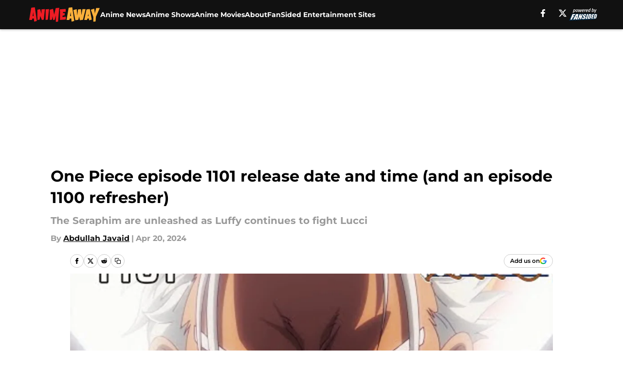

--- FILE ---
content_type: text/html
request_url: https://animeaway.com/posts/one-piece-episode-1101-release-date-and-time-and-an-episode-1100-refresher-01hvpz84fm61
body_size: 57761
content:
<!DOCTYPE html><html lang="en-US" q:render="ssr" q:route="html/" q:container="paused" q:version="1.15.0" q:base="https://assets.minutemediacdn.com/vl-prod/build/" q:locale="" q:manifest-hash="jfrrnu" q:instance="d5kduwbca56"><!--qv q:id=0 q:key=tntn:Qb_0--><!--qv q:id=1 q:key=uXAr:vp_3--><!--qv q:s q:sref=1 q:key=--><head q:head><!--qv q:id=2 q:key=0YpJ:vp_0--><!--qv q:key=nO_0--><meta charset="utf-8" q:head><link href="https://fonts.googleapis.com" rel="preconnect" crossOrigin="" q:key="https://fonts.googleapis.com" q:head><link href="https://fonts.gstatic.com" rel="preconnect" crossOrigin="" q:key="https://fonts.gstatic.com" q:head><link href="https://fonts.googleapis.com/css2?family=Inter:wght@400;700;800&amp;family=Roboto:wght@100;200;300;400;500;600;700;800;900&amp;display=swap" rel="stylesheet" q:key="google-fonts" q:head><title q:head>One Piece episode 1101 release date and time (and an episode 1100 refresher)</title><meta name="viewport" content="width=device-width, initial-scale=1.0" q:head><meta name="description" content="The Seraphim are unleashed as Luffy continues to fight Lucci in One Piece episode 1101. " q:head><meta property="fb:app_id" content="531030426978426" q:head><meta property="fb:pages" content="130533786614595" q:head><meta property="og:site_name" content="Anime Away" q:head><meta property="og:url" content="https://animeaway.com/posts/one-piece-episode-1101-release-date-and-time-and-an-episode-1100-refresher-01hvpz84fm61" q:head><meta property="og:image:width" content="1440" q:head><meta property="og:image:height" content="810" q:head><meta name="twitter:url" content="https://animeaway.com/posts/one-piece-episode-1101-release-date-and-time-and-an-episode-1100-refresher-01hvpz84fm61" q:head><meta name="twitter:card" content="summary_large_image" q:head><meta name="twitter:image:width" content="1440" q:head><meta name="twitter:image:height" content="810" q:head><meta name="twitter:site" content="@AnimeAwayFS" q:head><meta name="robots" content="max-image-preview:large" q:head><meta name="theme-color" content="#000000" q:head><meta property="og:type" content="article" q:head><meta property="og:title" content="One Piece episode 1101 release date and time (and an episode 1100 refresher)" q:head><meta property="og:image" content="https://images2.minutemediacdn.com/image/upload/c_fill,w_1440,ar_1440:810,f_auto,q_auto,g_auto/shape/cover/sport/one_piece_episode1101_teaser__the_strongest_form_of_humanity__the_seraphim_s_powers__-eb4040071d415a7f592bf06c036e046e.jpg" q:head><meta property="og:description" content="One Piece started the Egghead Island arc in January as the series transitions to focus on Dr. Vegapunk. The Pirate Crew has ended up on Egghead Island which dep" q:head><meta property="article:published_time" content="2024-04-20T04:16:00Z" q:head><meta property="article:modified_time" content="2024-04-20T04:16:00Z" q:head><meta property="article:section" content="Anime Shows" q:head><meta property="article:tag" content="Luffy" q:head><meta property="article:tag" content="one piece" q:head><meta property="article:tag" content="Lucci" q:head><meta property="article:tag" content="Vegapunk" q:head><meta property="article:tag" content="crunchyroll" q:head><meta property="article:tag" content="Release date" q:head><meta property="article:tag" content="egghead" q:head><meta property="article:tag" content="Chopper" q:head><meta property="article:tag" content="Bonney" q:head><meta property="article:tag" content="Shaka" q:head><meta property="article:tag" content="Seraphim" q:head><meta name="twitter:image" content="https://images2.minutemediacdn.com/image/upload/c_fill,w_1440,ar_1440:810,f_auto,q_auto,g_auto/shape/cover/sport/one_piece_episode1101_teaser__the_strongest_form_of_humanity__the_seraphim_s_powers__-eb4040071d415a7f592bf06c036e046e.jpg" q:head><meta name="twitter:title" content="One Piece episode 1101 release date and time (and an episode 1100 refresher)" q:head><meta name="twitter:description" content="One Piece started the Egghead Island arc in January as the series transitions to focus on Dr. Vegapunk. The Pirate Crew has ended up on Egghead Island which dep" q:head><link rel="preload" href="https://fonts.gstatic.com/s/montserrat/v31/JTUHjIg1_i6t8kCHKm4532VJOt5-QNFgpCu173w5aXo.woff2" as="font" type="font/woff2" crossorigin key="https://fonts.gstatic.com/s/montserrat/v31/JTUHjIg1_i6t8kCHKm4532VJOt5-QNFgpCu173w5aXo.woff2" q:key="https://fonts.gstatic.com/s/montserrat/v31/JTUHjIg1_i6t8kCHKm4532VJOt5-QNFgpCu173w5aXo.woff2" q:head><link rel="preload" href="https://fonts.gstatic.com/s/montserrat/v31/JTUHjIg1_i6t8kCHKm4532VJOt5-QNFgpCuM73w5aXo.woff2" as="font" type="font/woff2" crossorigin key="https://fonts.gstatic.com/s/montserrat/v31/JTUHjIg1_i6t8kCHKm4532VJOt5-QNFgpCuM73w5aXo.woff2" q:key="https://fonts.gstatic.com/s/montserrat/v31/JTUHjIg1_i6t8kCHKm4532VJOt5-QNFgpCuM73w5aXo.woff2" q:head><link rel="preload" href="https://fonts.gstatic.com/s/roboto/v50/KFOMCnqEu92Fr1ME7kSn66aGLdTylUAMQXC89YmC2DPNWubEbVmUiAo.woff2" as="font" type="font/woff2" crossorigin key="https://fonts.gstatic.com/s/roboto/v50/KFOMCnqEu92Fr1ME7kSn66aGLdTylUAMQXC89YmC2DPNWubEbVmUiAo.woff2" q:key="https://fonts.gstatic.com/s/roboto/v50/KFOMCnqEu92Fr1ME7kSn66aGLdTylUAMQXC89YmC2DPNWubEbVmUiAo.woff2" q:head><link rel="preload" href="https://fonts.gstatic.com/s/roboto/v50/KFOMCnqEu92Fr1ME7kSn66aGLdTylUAMQXC89YmC2DPNWuYaalmUiAo.woff2" as="font" type="font/woff2" crossorigin key="https://fonts.gstatic.com/s/roboto/v50/KFOMCnqEu92Fr1ME7kSn66aGLdTylUAMQXC89YmC2DPNWuYaalmUiAo.woff2" q:key="https://fonts.gstatic.com/s/roboto/v50/KFOMCnqEu92Fr1ME7kSn66aGLdTylUAMQXC89YmC2DPNWuYaalmUiAo.woff2" q:head><link rel="preload" href="https://fonts.gstatic.com/s/roboto/v50/KFOMCnqEu92Fr1ME7kSn66aGLdTylUAMQXC89YmC2DPNWuYjalmUiAo.woff2" as="font" type="font/woff2" crossorigin key="https://fonts.gstatic.com/s/roboto/v50/KFOMCnqEu92Fr1ME7kSn66aGLdTylUAMQXC89YmC2DPNWuYjalmUiAo.woff2" q:key="https://fonts.gstatic.com/s/roboto/v50/KFOMCnqEu92Fr1ME7kSn66aGLdTylUAMQXC89YmC2DPNWuYjalmUiAo.woff2" q:head><link rel="icon" href="https://images2.minutemediacdn.com/image/upload/v1684430652/shape/cover/sport/favicon_2-1984916728ff07fa8e5111a612fb6ce4.ico" q:head><link rel="canonical" href="https://animeaway.com/posts/one-piece-episode-1101-release-date-and-time-and-an-episode-1100-refresher-01hvpz84fm61" q:head><link rel="preconnect" href="https://images2.minutemediacdn.com" crossorigin="anonymous" q:head><link rel="dns-prefetch" href="https://images2.minutemediacdn.com" q:head><style type="text/css" q:head>@font-face {font-family: 'Montserrat';
  font-style: normal;
  font-weight: 600;
  font-display: swap;
  src: url(https://fonts.gstatic.com/s/montserrat/v31/JTUHjIg1_i6t8kCHKm4532VJOt5-QNFgpCu173w5aXo.woff2) format('woff2');
  unicode-range: U+0000-00FF, U+0131, U+0152-0153, U+02BB-02BC, U+02C6, U+02DA, U+02DC, U+0304, U+0308, U+0329, U+2000-206F, U+20AC, U+2122, U+2191, U+2193, U+2212, U+2215, U+FEFF, U+FFFD;}@font-face {font-family: 'Montserrat';
  font-style: normal;
  font-weight: 700;
  font-display: swap;
  src: url(https://fonts.gstatic.com/s/montserrat/v31/JTUHjIg1_i6t8kCHKm4532VJOt5-QNFgpCuM73w5aXo.woff2) format('woff2');
  unicode-range: U+0000-00FF, U+0131, U+0152-0153, U+02BB-02BC, U+02C6, U+02DA, U+02DC, U+0304, U+0308, U+0329, U+2000-206F, U+20AC, U+2122, U+2191, U+2193, U+2212, U+2215, U+FEFF, U+FFFD;}@font-face {font-family: 'Roboto';
  font-style: normal;
  font-weight: 400;
  font-stretch: normal;
  font-display: swap;
  src: url(https://fonts.gstatic.com/s/roboto/v50/KFOMCnqEu92Fr1ME7kSn66aGLdTylUAMQXC89YmC2DPNWubEbVmUiAo.woff2) format('woff2');
  unicode-range: U+0000-00FF, U+0131, U+0152-0153, U+02BB-02BC, U+02C6, U+02DA, U+02DC, U+0304, U+0308, U+0329, U+2000-206F, U+20AC, U+2122, U+2191, U+2193, U+2212, U+2215, U+FEFF, U+FFFD;}@font-face {font-family: 'Roboto';
  font-style: normal;
  font-weight: 600;
  font-stretch: normal;
  font-display: swap;
  src: url(https://fonts.gstatic.com/s/roboto/v50/KFOMCnqEu92Fr1ME7kSn66aGLdTylUAMQXC89YmC2DPNWuYaalmUiAo.woff2) format('woff2');
  unicode-range: U+0000-00FF, U+0131, U+0152-0153, U+02BB-02BC, U+02C6, U+02DA, U+02DC, U+0304, U+0308, U+0329, U+2000-206F, U+20AC, U+2122, U+2191, U+2193, U+2212, U+2215, U+FEFF, U+FFFD;}@font-face {font-family: 'Roboto';
  font-style: normal;
  font-weight: 700;
  font-stretch: normal;
  font-display: swap;
  src: url(https://fonts.gstatic.com/s/roboto/v50/KFOMCnqEu92Fr1ME7kSn66aGLdTylUAMQXC89YmC2DPNWuYjalmUiAo.woff2) format('woff2');
  unicode-range: U+0000-00FF, U+0131, U+0152-0153, U+02BB-02BC, U+02C6, U+02DA, U+02DC, U+0304, U+0308, U+0329, U+2000-206F, U+20AC, U+2122, U+2191, U+2193, U+2212, U+2215, U+FEFF, U+FFFD;}</style><style q:head>:root {--color-black:#000000;--color-blue:#0066CC;--color-darkGrey:#999999;--color-grey:#cccccc;--color-lightGrey:#F7F7F7;--color-primary:#111111;--color-secondary:#ED1C24;--color-white:#FFFFFF;--font-family-big:Montserrat;--font-weight-big:700;--font-size-big-lg:14px;--font-size-big-md:14px;--font-size-big-sm:12px;--font-family-bigger:Montserrat;--font-weight-bigger:700;--font-size-bigger-lg:16px;--font-size-bigger-md:16px;--font-size-bigger-sm:14px;--font-family-gigantic:Montserrat;--font-weight-gigantic:700;--font-size-gigantic-lg:32px;--font-size-gigantic-md:24px;--font-size-gigantic-sm:22px;--font-family-huge:Montserrat;--font-weight-huge:700;--font-size-huge-lg:24px;--font-size-huge-md:22px;--font-size-huge-sm:18px;--font-family-large:Montserrat;--font-weight-large:700;--font-size-large-lg:20px;--font-size-large-md:20px;--font-size-large-sm:16px;--font-family-normal:Roboto;--font-weight-normal:400;--font-size-normal-lg:18px;--font-size-normal-md:18px;--font-size-normal-sm:18px;--font-family-tiny:Montserrat;--font-weight-tiny:700;--font-size-tiny-lg:12px;--font-size-tiny-md:12px;--font-size-tiny-sm:10px;}</style><script async type="text/javascript" id="clientApiData" q:key="clientApiData" q:head>window.clientApiData = {"pageData":{"distributionChannels":["anime-shows","author|ajavaid","recent-stories"],"language":"en","experiments":[],"pageType":"PostPage","articleId":"01hvpz84fm61","property":"507","contentTags":["Luffy","one piece","Lucci","Vegapunk","crunchyroll","Release date","egghead","Chopper","Bonney","Shaka","Seraphim"],"isMobileViewer":false,"topic":"","vertical":"ENTERTAINMENT","siteName":"Anime Away","resourceID":"01hvpz84fm61","autoTags":[]},"paletteData":{"colors":{"black":"#000000","blue":"#0066CC","darkGrey":"#999999","grey":"#cccccc","lightGrey":"#F7F7F7","primary":"#111111","secondary":"#ED1C24","white":"#FFFFFF"},"fonts":[{"family":"Montserrat","stylesheetUrl":"https://fonts.googleapis.com/css?family=Montserrat:600,700&display=swap","type":"stylesheetUrl","weights":["700"]},{"family":"Roboto","stylesheetUrl":"https://fonts.googleapis.com/css?family=Roboto:400,600,700&display=swap","type":"stylesheetUrl","weights":["400"]}],"typography":{"big":{"fontFamily":"Montserrat","fontWeight":700,"screenSizes":{"large":14,"medium":14,"small":12}},"bigger":{"fontFamily":"Montserrat","fontWeight":700,"screenSizes":{"large":16,"medium":16,"small":14}},"gigantic":{"fontFamily":"Montserrat","fontWeight":700,"screenSizes":{"large":32,"medium":24,"small":22}},"huge":{"fontFamily":"Montserrat","fontWeight":700,"screenSizes":{"large":24,"medium":22,"small":18}},"large":{"fontFamily":"Montserrat","fontWeight":700,"screenSizes":{"large":20,"medium":20,"small":16}},"normal":{"fontFamily":"Roboto","fontWeight":400,"screenSizes":{"large":18,"medium":18,"small":18}},"tiny":{"fontFamily":"Montserrat","fontWeight":700,"screenSizes":{"large":12,"medium":12,"small":10}}}}};</script><script type="text/javascript" id="OneTrustAutoBlock" q:key="oneTrustAutoBlock" q:head></script><script type="text/javascript" src="https://cdn-ukwest.onetrust.com/scripttemplates/otSDKStub.js" id="OneTrustURL" data-domain-script="01948883-cdc5-73d6-a267-dd1f0a86d169" q:key="oneTrustStub" q:head></script><script type="text/javascript" src="https://cdn.cookielaw.org/opt-out/otCCPAiab.js" id="OneTrustIAB" ccpa-opt-out-ids="C0004" ccpa-opt-out-geo="ca" ccpa-opt-out-lspa="true" q:key="oneTrustIAB" q:head></script><script type="text/javascript" id="OneTrustInit" q:key="oneTrustInit" q:head>
      function OptanonWrapper() {
      const geoData = OneTrust.getGeolocationData?.();
      const isUS = (geoData?.country === "US");
      const groups = window.OnetrustActiveGroups || '';
      const consentGiven = groups.includes(',C0004,');

      const shouldLoadAutoBlockScript = !isUS || (isUS && !consentGiven);

      // Update Permutive consent based on current consent status
      function updatePermutiveConsent(hasConsent) {
        function attemptUpdate() {
          if (window.permutive && typeof window.permutive.consent === 'function') {
            if (hasConsent) {
              window.permutive.consent({ "opt_in": true, "token": "CONSENT_CAPTURED" });
            } else {
              window.permutive.consent({ "opt_in": false });
            }
            return true;
          }
          return false;
        }

        // Try immediately
        if (!attemptUpdate()) {
          // If Permutive isn't ready, retry after a short delay
          setTimeout(function() {
            attemptUpdate();
          }, 200);
        }
      }

      // Set initial Permutive consent status
      updatePermutiveConsent(consentGiven);

      // Set up consent change handler to update Permutive when consent changes
      OneTrust.OnConsentChanged(function(eventData) {
        // Use a small delay to ensure OnetrustActiveGroups is updated
        // OneTrust may fire the callback before updating the groups
        setTimeout(function() {
          // Update consent status from event data
          const updatedGroups = window.OnetrustActiveGroups || '';
          const updatedConsentGiven = updatedGroups.includes(',C0004,');
          updatePermutiveConsent(updatedConsentGiven);

          // Handle auto-block script loading and page reload for US users
          // If user is in US and opts out (no longer has consent), load auto-block
          if (isUS && !updatedConsentGiven) {
            loadAutoBlockScript();
            location.reload();
          }
        }, 150);
      });

      if (shouldLoadAutoBlockScript) {
        loadAutoBlockScript();
      }

      function loadAutoBlockScript() {
        const autoBlockScript = document.getElementById('OneTrustAutoBlock');
        if (autoBlockScript && !autoBlockScript.src) {
          autoBlockScript.src = 'https://cdn-ukwest.onetrust.com/consent/01948883-cdc5-73d6-a267-dd1f0a86d169/OtAutoBlock.js';
        }
      }
    }
  </script><script async src="https://accounts.google.com/gsi/client" id="google-auth" q:key="google-auth" q:head></script><script type="text/javascript" id="mmBCPageData" q:key="mmBCPageData" q:head>
        window.mmBCPageData = {
          property: '507',
          authors: ["ajavaid"],
          pageType: 'PostPage',
        };</script><script async type="text/javascript" id="update-hem-cookie" q:key="update-hem-cookie" q:head>
      (function () {
        function getCookie(name) {
          const value = '; ' + document.cookie;
          const parts = value.split('; ' + name + '=');
          if (parts.length === 2) {
            return parts.pop().split(";").shift();
          }
          return null;
        }

        function processUserId(userId) {
            if (!userId) return;
            document.cookie = 'mm_bc_user_sha' + '=' + userId + '; path=/; max-age=31536000; Secure; SameSite=Lax';
        }

        const existingValue = getCookie('mm_bc_user_sha');
        if (existingValue) {
          processUserId(existingValue);
          return;
        }

        if (window.dataLayer && Array.isArray(window.dataLayer)) {
          const found = window.dataLayer.find(e => e.bc_reg_user_id);
          if (found) {
            processUserId(found.bc_reg_user_id);
            return;
          }
        }

        // Intercept future pushes to dataLayer and capture bc_reg_user_id
        if (window.dataLayer) {
          const originalPush = window.dataLayer.push;
          window.dataLayer.push = function () {
            for (let arg of arguments) {
              if (arg.bc_reg_user_id) {
                processUserId(arg.bc_reg_user_id);
              }
            }
            return originalPush.apply(window.dataLayer, arguments);
          };
        }
    })();
  </script><script id="chartbeatData" type="text/javascript" q:key="chartbeatData" q:head>
    window._sf_async_config = {
      uid: 67224,
      domain: 'animeaway.com',
      useCanonical: true,
      useCanonicalDomain: true,
      flickerControl: false,
      sections: 'Anime Shows',
      authors: 'Abdullah Javaid'
    };
  </script><script id="chartbeatHeadline" type="text/javascript" src="https://static.chartbeat.com/js/chartbeat_mab.js" async q:key="chartbeatHeadline" q:head></script><script src="https://ak.sail-horizon.com/spm/spm.v1.min.js" id="sailthru" async q:key="sailthru" q:head></script><script id="sailthruInit" type="text/javascript" q:key="sailthruInit" q:head>
    // Wait for Sailthru to be available on window before initializing
    (function checkSailthru(attempts = 0) {
      if (typeof window.Sailthru !== 'undefined') {
        Sailthru.init({ customerId: 'c92e7ba97ddecf8d779ded02d904b48b' });
      } else if (attempts < 3) {
        // Check again after a short delay, limit to 3 attempts
        setTimeout(() => checkSailthru(attempts + 1), 100);
      }
    })();
  </script><script src="https://static.chartbeat.com/js/chartbeat.js" async type="text/javascript" class="optanon-category-C0002 optanon-category-SPD_BG" q:key="chartbeat" q:head></script><script src="https://static.chartbeat.com/js/subscriptions.js" async type="text/javascript" q:key="chartbeatSubscriptions" q:head></script><script id="chartbeatConversion" type="text/javascript" q:key="chartbeatConversion" q:head>
    class ChartbeatConversionEvents {
      constructor() {
        this.isAttached = false;
        this.observer = null;
        this.originalPushState = history.pushState;
        this.init();
      }

      // Form finders
      findRegForm() {
        // Return the iframe container since we can't access cross-origin iframe content
        const form = document.getElementById('voltax-auth-openpass');
        const iframe = form?.querySelector('iframe');
        return iframe || null;
      }

      findNewsletterForm() {
        return document.getElementsByClassName('bcForm')[0]?.querySelector('input[type="text"]') || null;
      }

      // Track event helper
      track(eventName) {
        if (typeof window.chartbeat === 'function') {
          chartbeat(eventName);
        }
      }

      // Creates a tracker with start/complete/cancel state management
      createTracker(prefix) {
        let hasShown = false;
        let hasStarted = false;
        let hasCompleted = false;
        let hasCanceled = false;
        
        return {
          shown: () => { hasShown = true; this.track(prefix + 'Shown'); },
          start: () => { hasStarted = true; this.track(prefix + 'Start'); },
          complete: () => { hasCompleted = true; if (hasStarted) this.track(prefix + 'Complete'); },
          cancel: () => { 
            if (hasShown && !hasCompleted && !hasCanceled) {
              hasCanceled = true;
              this.track(prefix + 'Cancel');
            }
          }
        };
      }

      // Registration Wall tracking
      setupRegistrationTracking(regForm) {
        const reg = this.createTracker('trackRegistration');
        reg.shown();
        
        // Start: any auth button click or openpass form
        regForm.querySelectorAll('.voltax-auth-button, .voltax-auth-google-button')
          .forEach(btn => btn.addEventListener('click', reg.start, { once: true }));

        // OpenPass iframe tracking
        const iframe = regForm.querySelector('#voltax-auth-openpass').querySelector('iframe');
        if (!iframe) {
          return;
        }
        
        let hasInteracted = false;
        // Only event that is triggered when the user is interacting with the iframe
        iframe.addEventListener('mouseenter', () => {
          hasInteracted = true;
          reg.start();
        }, { once: true });

        // Complete: when "voltax_auth_provider" is set in local storage
        // Cancel: when modal closes without completing (modal removed from DOM)
        const regObserver = new MutationObserver(() => {
          if (localStorage.getItem('voltax_auth_provider')) {
            reg.complete();
            regObserver.disconnect();
          } else if (!iframe.isConnected) {
            reg.cancel();
            regObserver.disconnect();
          }
        });
        regObserver.observe(document.body, { childList: true, subtree: true });
        
        // Cancel: leave page without completing (user navigates away)
        window.addEventListener('beforeunload', reg.cancel);
      }

      // Newsletter tracking
      setupNewsletterTracking(newsletterForm) {
        const nl = this.createTracker('trackNewsletterSignup');
        nl.shown();
        
        const emailInput = newsletterForm.querySelector('input[type="text"]');
        const submitBtn = newsletterForm.querySelector('.blueConicButton input[type="submit"]');
        
        // Start: focus email input
        if (emailInput) {
          emailInput.addEventListener('focus', nl.start, { once: true });
        }
        
        // Complete: form submit or button click
        newsletterForm.addEventListener('submit', nl.complete, { once: true });
        if (submitBtn) {
          submitBtn.addEventListener('click', nl.complete, { once: true });
        }
        
        // Cancel: leave page, URL change (finite scroll), or form is removed from DOM
        window.addEventListener('beforeunload', nl.cancel);
        window.addEventListener('popstate', nl.cancel);
        
        // Cancel: when modal closes without completing (form removed from DOM)
        const nlObserver = new MutationObserver(() => {
          if (!newsletterForm.isConnected) {
            nl.cancel();
            nlObserver.disconnect();
          }
        });
        nlObserver.observe(document.body, { childList: true, subtree: true });
        
        const originalPushState = this.originalPushState;
        history.pushState = function(...args) {
          nl.cancel();
          return originalPushState.apply(history, args);
        };
      }

      attachListener() {
        if (this.isAttached) return;
        
        const regForm = this.findRegForm();
        const newsletterForm = this.findNewsletterForm();
        
        if (typeof window.chartbeat !== 'function' || (!regForm && !newsletterForm)) return;

        if (regForm) this.setupRegistrationTracking(document.getElementById('voltax-sign-in'));
        if (newsletterForm) this.setupNewsletterTracking(document.getElementsByClassName('bcForm')[0]);

        this.isAttached = true;
        if (this.observer) this.observer.disconnect();
      }

      init() {
        this.observer = new MutationObserver(() => this.attachListener());
        this.observer.observe(document.body, { childList: true, subtree: true });
        this.attachListener();
      }
    }

    window.addEventListener("DOMContentLoaded", () => {
      new ChartbeatConversionEvents();
    });
  </script><script async type="text/javascript" id="cwv-tracker" q:key="cwv-tracker" q:head>
          (function () {
            const SAMPLE_PERCENTAGE = 50;
            if (Math.random() < SAMPLE_PERCENTAGE / 100) {
              const script = document.createElement("script");
              script.src =
                "https://assets.minutemediacdn.com/mm-cwv-tracker/prod/mm-cwv-tracker.js";
              script.async = true;
              document.head.appendChild(script);
            }
          })();
        </script><script async type="text/javascript" id="gtm" data-consent-category="C0001" q:key="gtm" q:head>(function(w,d,s,l,i){w[l]=w[l]||[];w[l].push({'gtm.start': new Date().getTime(),event:'gtm.js'});var f=d.getElementsByTagName(s)[0],j=d.createElement(s),dl=l!='dataLayer'?'&l='+l:'';j.async=true;j.src='https://www.googletagmanager.com/gtm.js?id='+i+dl;f.parentNode.insertBefore(j,f);})(window,document,'script','dataLayer','GTM-TCW5HW')</script><script async type="text/javascript" id="accessibility" data-consent-category="C0001" q:key="accessibility" q:head>const style = document.createElement('style');
style.innerHTML = `
      #INDmenu-btn {
        display:none;
      }
    `;
document.head.appendChild(style);
window.mmClientApi = window.mmClientApi || [];
window.mmClientApi.push('injectAccessibilityIcon', {});</script><script async type="text/javascript" id="Create ads placeholders (code)" data-consent-category="C0004" q:key="Create ads placeholders (code)" q:head>var placeholders = {
    oneOnOne: {
        id: "div-gpt-ad-1552218089756-0"
    },
    sidebar1: {
        id: "div-sideBar1"
    },
    sidebar2: {
        id: "div-sideBar2"
    },
    top: {
        id: "div-gpt-ad-1552218170642-0"
    },
    stickyBottom: {
        id: "div-sticky-bottom"
    },
    belowTopSection: {
        id: "below-top-section"
    },
    belowSecondSection: {
        id: "below-second-section"
    }
};
mmClientApi.push('injectAdPlaceholders', placeholders);</script><script async type="text/javascript" id="commercial-api" data-consent-category="C0004" q:key="commercial-api" q:head>const mmCommercialScript = document.createElement('script');
mmCommercialScript.src = 'https://uds-selector.bqstreamer.com/library/fansided/507/code?mm-referer=' + encodeURIComponent(location.href);
document.head.appendChild(mmCommercialScript);</script><script defer type="text/javascript" id="Mini Player" data-consent-category="C0004" q:key="Mini Player" q:head>window.mmClientApi?.push('getPageData', pageDataObject => {
  const noVideoPlayer = pageDataObject?.tags?.find(tag => tag === 'no-video-player');
  if(!noVideoPlayer) {
    const mmVideoScript = document.createElement('script');
    mmVideoScript.src = 'https://players.voltaxservices.io/players/1/code?mm-referer=' + location.href;
    document.head.appendChild(mmVideoScript);
  }
});</script><script type="application/ld+json" q:key="ldArticle" q:head>{"@context":"http://schema.org","@type":"NewsArticle","mainEntityOfPage":{"@type":"WebPage","@id":"https://animeaway.com/posts/one-piece-episode-1101-release-date-and-time-and-an-episode-1100-refresher-01hvpz84fm61"},"headline":"One Piece episode 1101 release date and time (and an episode 1100 refresher)","image":[{"@type":"ImageObject","url":"https://images2.minutemediacdn.com/image/upload/c_fill,w_1200,ar_1:1,f_auto,q_auto,g_auto/shape/cover/sport/one_piece_episode1101_teaser__the_strongest_form_of_humanity__the_seraphim_s_powers__-eb4040071d415a7f592bf06c036e046e.jpg","width":1200,"height":1200},{"@type":"ImageObject","url":"https://images2.minutemediacdn.com/image/upload/c_fill,w_1200,ar_16:9,f_auto,q_auto,g_auto/shape/cover/sport/one_piece_episode1101_teaser__the_strongest_form_of_humanity__the_seraphim_s_powers__-eb4040071d415a7f592bf06c036e046e.jpg","width":1200,"height":675},{"@type":"ImageObject","url":"https://images2.minutemediacdn.com/image/upload/c_fill,w_1200,ar_4:3,f_auto,q_auto,g_auto/shape/cover/sport/one_piece_episode1101_teaser__the_strongest_form_of_humanity__the_seraphim_s_powers__-eb4040071d415a7f592bf06c036e046e.jpg","width":1200,"height":900}],"datePublished":"2024-04-20T04:16:00Z","dateModified":"2024-04-20T04:16:00Z","publisher":{"@type":"Organization","name":"Anime Away","logo":{"@type":"ImageObject","url":"https://images2.minutemediacdn.com/image/upload/v1684430570/shape/cover/sport/AnimeAway_google-schema-logo-f18b9d77ede6262612895a020149f584.png"}},"description":"The Seraphim are unleashed as Luffy continues to fight Lucci in One Piece episode 1101. ","articleSection":"Anime Shows","author":{"@type":"Person","name":"Abdullah Javaid","url":"https://animeaway.com/author/ajavaid"}}</script><script type="application/ld+json" q:key="ldBreadcrumb" q:head>{"@context":"http://schema.org","@type":"BreadcrumbList","itemListElement":[{"@type":"ListItem","position":1,"name":"Home","item":"https://animeaway.com"},{"@type":"ListItem","position":2,"name":"Anime Shows","item":"https://animeaway.com/anime-shows/"}]}</script><script src="https://assets.minutemediacdn.com/recirculation-widget/prod/mm-recirculation-injector.js" type="text/javascript" async q:key="RecirculationWidget" q:head></script><!--/qv--><!--/qv--><link rel="modulepreload" href="https://assets.minutemediacdn.com/vl-prod/build/q-RFD0BxB0.js"><script type="module" async="true" src="https://assets.minutemediacdn.com/vl-prod/build/q-RFD0BxB0.js"></script><link rel="stylesheet" href="https://assets.minutemediacdn.com/vl-prod/assets/BP1kbrhr-style.css"><link rel="modulepreload" href="https://assets.minutemediacdn.com/vl-prod/build/q-XYi0b4s7.js"><link rel="preload" href="https://assets.minutemediacdn.com/vl-prod/assets/g_WuSNLQ-bundle-graph.json" as="fetch" crossorigin="anonymous"><script type="module" async="true">let b=fetch("https://assets.minutemediacdn.com/vl-prod/assets/g_WuSNLQ-bundle-graph.json");import("https://assets.minutemediacdn.com/vl-prod/build/q-XYi0b4s7.js").then(({l})=>l("https://assets.minutemediacdn.com/vl-prod/build/",b));</script><link rel="modulepreload" href="https://assets.minutemediacdn.com/vl-prod/build/q-BmlzJyRk.js"><style q:style="nxuput-0" hidden>:root{view-transition-name:none}</style></head><body lang="en"><!--qv q:id=3 q:key=wgGj:vp_1--><!--qv q:key=Ir_2--><!--qv q:id=4 q:key=IOjm:Ir_0--><!--qv q:id=5 q:key=y7mZ:ec_1--><!--qv q:id=6 q:key=HsRY:uX_4--><!--qv q:s q:sref=6 q:key=--><!--qv q:id=7 q:key=2Q82:uX_0--><header q:key="Ma_7"><!--qv q:id=8 q:key=4hHK:Ma_0--><script type="placeholder" hidden q:id="9" on-document:load="q-BK6zDOyT.js#s_rAMdnXtK8Co[0 1]"></script><!--/qv--><!--qv q:id=a q:key=xtrp:Ma_4--><div class="fixed flex items-center space-between w-full top-0 px-5 md:px-f-2 lg:px-f-1.5 z-50 shadow-header bg-primary h-f-3" q:key="Ut_4"><!--qv q:id=b q:key=yY0a:Ut_0--><div aria-label="More Menu Items" class="block lg:hidden w-6 h-6 min-w-[24px] relative mr-5 cursor-pointer" on:click="q-DtAO-5nQ.js#s_xjW80feA0gU[0]" q:key="oy_0" q:id="c"><span class="block absolute h-0.5 ease-in-out duration-200 origin-right-center opacity-1 bg-white top-1 w-full"></span><span class="block absolute h-0.5 ease-in-out duration-200 origin-right-center opacity-1 bg-white top-3 w-full"></span><span class="block absolute h-0.5 ease-in-out duration-200 origin-right-center opacity-1 bg-white top-5 w-full"></span></div><!--/qv--><!--qv q:id=d q:key=aTke:Ut_1--><div style="top:60px;height:calc(100vh - 60px)" class="fixed block lg:hidden w-full ease-in-out duration-300 z-[2] overflow-y-auto opacity-0 -left-full bg-white" q:key="rG_3"><nav><ul class="m-5"><!--qv q:id=e q:key=DVWB:0--><!--qv q:id=f q:key=LnC7:QF_1--><li class="list-none mb-5 leading-5 w-full" q:key="r0_1"><!--qv q:id=g q:key=deAA:r0_0--><h4 q:key="SZ_1"><!--qv q:s q:sref=g q:key=--><a href="https://animeaway.com/anime-news/" class="mobile-nav-top text-black font-group-bigger" on:click="q-Bz2jXR3g.js#s_av6wsRFPToI[0]" q:id="h"><!--t=i-->Anime News<!----></a><!--/qv--></h4><!--/qv--></li><!--/qv--><!--/qv--><!--qv q:id=j q:key=DVWB:1--><!--qv q:id=k q:key=LnC7:QF_1--><li class="list-none mb-5 leading-5 w-full" q:key="r0_1"><!--qv q:id=l q:key=deAA:r0_0--><h4 q:key="SZ_1"><!--qv q:s q:sref=l q:key=--><a href="https://animeaway.com/anime-shows/" class="mobile-nav-top text-black font-group-bigger" on:click="q-Bz2jXR3g.js#s_av6wsRFPToI[0]" q:id="m"><!--t=n-->Anime Shows<!----></a><!--/qv--></h4><!--/qv--></li><!--/qv--><!--/qv--><!--qv q:id=o q:key=DVWB:2--><!--qv q:id=p q:key=LnC7:QF_1--><li class="list-none mb-5 leading-5 w-full" q:key="r0_1"><!--qv q:id=q q:key=deAA:r0_0--><h4 q:key="SZ_1"><!--qv q:s q:sref=q q:key=--><a href="https://animeaway.com/anime-movies/" class="mobile-nav-top text-black font-group-bigger" on:click="q-Bz2jXR3g.js#s_av6wsRFPToI[0]" q:id="r"><!--t=s-->Anime Movies<!----></a><!--/qv--></h4><!--/qv--></li><!--/qv--><!--/qv--><!--qv q:id=t q:key=DVWB:3--><!--qv q:id=u q:key=LnC7:QF_1--><li class="list-none mb-5 leading-5 w-full" q:key="r0_1"><!--qv q:id=v q:key=deAA:r0_0--><h4 q:key="SZ_1"><!--qv q:s q:sref=v q:key=--><a href="https://animeaway.com/about/" class="mobile-nav-top text-black font-group-bigger" on:click="q-Bz2jXR3g.js#s_av6wsRFPToI[0]" q:id="w"><!--t=x-->About<!----></a><!--/qv--></h4><!--/qv--></li><!--/qv--><!--/qv--><!--qv q:id=y q:key=DVWB:4--><!--qv q:id=z q:key=LnC7:QF_1--><li class="list-none mb-5 leading-5 w-full" q:key="r0_1"><!--qv q:id=10 q:key=deAA:r0_0--><h4 q:key="SZ_1"><!--qv q:s q:sref=10 q:key=--><a href="https://fansided.com/network/entertainment/" class="mobile-nav-top text-black font-group-bigger" on:click="q-Bz2jXR3g.js#s_av6wsRFPToI[0]" q:id="11"><!--t=12-->FanSided Entertainment Sites<!----></a><!--/qv--></h4><!--/qv--></li><!--/qv--><!--/qv--></ul></nav><!--qv q:key=rG_2--><!--qv q:id=13 q:key=fUhI:rG_0--><div class="h-[1px] m-5 bg-lightGrey" q:key="Im_0"></div><!--/qv--><div class="mt-10 mr-4 mb-4 ml-6"><!--qv q:id=14 q:key=lIX3:rG_1--><nav q:key="jV_2"><h4 class="mb-4 text-black font-group-bigger" q:key="jV_0" q:id="15"><!--t=16-->Follow Us<!----></h4><ul class="inline-grid gap-5 grid-flow-col list-none"><li class="flex w-5 justify-center" q:key="0"><!--qv q:id=17 q:key=o0Sj:jV_1--><a target="_blank" rel="noopener noreferrer" aria-label="facebook" href="https://www.facebook.com/FansOfAnimeFS" class="[&amp;&gt;svg]:h-4 [&amp;&gt;svg]:fill-primary [&amp;&gt;svg]:hover:fill-primary" q:key="4t_2" q:id="18"><svg xmlns="http://www.w3.org/2000/svg" viewBox="0 0 34.28 64"><g id="Layer_2" data-name="Layer 2"><g id="Layer_1-2" data-name="Layer 1"><path d="M10.17,64V36H0V24.42H10.17V15.59c0-10,6-15.59,15.14-15.59a61.9,61.9,0,0,1,9,.78v9.86H29.23c-5,0-6.53,3.09-6.53,6.26v7.52H33.81L32,36H22.7V64Z"/></g></g></svg></a><!--/qv--></li><li class="flex w-5 justify-center" q:key="1"><!--qv q:id=19 q:key=o0Sj:jV_1--><a target="_blank" rel="noopener noreferrer" aria-label="X" href="https://twitter.com/AnimeAwayFS" class="[&amp;&gt;svg]:h-4 [&amp;&gt;svg]:fill-primary [&amp;&gt;svg]:hover:fill-primary" q:key="4t_1" q:id="1a"><!--qv q:id=1b q:key=i4KS:4t_0--><svg xmlns="http://www.w3.org/2000/svg" width="16" height="16" viewBox="0 0 16 16" q:key="7y_0" q:id="1c"><title>Share on X</title><path d="M12.6.75h2.454l-5.36 6.142L16 15.25h-4.937l-3.867-5.07-4.425 5.07H.316l5.733-6.57L0 .75h5.063l3.495 4.633L12.601.75Zm-.86 13.028h1.36L4.323 2.145H2.865z"></path></svg><!--/qv--></a><!--/qv--></li></ul></nav><!--/qv--></div><!--/qv--></div><!--/qv--><div class="flex items-center gap-5 grow h-full lg:ml-f-1.5"><!--qv q:id=1d q:key=LamO:Ut_2--><a href="https://animeaway.com/" class="inline-flex items-center items-start duration-200 w-auto h-f-1.5" q:key="L5_0"><img src="data:image/svg+xml,%3C%3Fxml%20version%3D%221.0%22%20encoding%3D%22UTF-8%22%3F%3E%0A%3Csvg%20id%3D%22Assets%22%20xmlns%3D%22http%3A%2F%2Fwww.w3.org%2F2000%2Fsvg%22%20viewBox%3D%220%200%20970%20200%22%3E%0A%20%20%3Cdefs%3E%0A%20%20%20%20%3Cstyle%3E%0A%20%20%20%20%20%20.cls-1%20%7B%0A%20%20%20%20%20%20%20%20fill%3A%20%23ed1c24%3B%0A%20%20%20%20%20%20%7D%0A%0A%20%20%20%20%20%20.cls-2%20%7B%0A%20%20%20%20%20%20%20%20fill%3A%20%23fbb03b%3B%0A%20%20%20%20%20%20%7D%0A%20%20%20%20%3C%2Fstyle%3E%0A%20%20%3C%2Fdefs%3E%0A%20%20%3Cpath%20class%3D%22cls-1%22%20d%3D%22M78.11%2C3.41c-.42-2.5-1.67-3.75-4.79-3.33L33.35%2C4.45c-2.91%2C.42-5%2C.83-5.83%2C5.41L.04%2C170.38c-.21%2C1.04%2C.21%2C3.33%2C4.37%2C3.33l30.81-.42c3.12%2C0%2C3.75-1.04%2C4.16-3.33l2.29-14.37%2C22.28-3.12%2C4.16%2C41.64c0%2C1.04%2C.62%2C2.91%2C5.41%2C1.67l28.73-7.7c3.12-.83%2C3.12-2.5%2C2.71-4.58L78.11%2C3.41Zm-31.02%2C116.59l8.33-54.55%2C5.41%2C54.96-13.74-.42Z%22%2F%3E%0A%20%20%3Cpath%20class%3D%22cls-1%22%20d%3D%22M211.35%2C24.44l-39.14%2C3.12c-3.33%2C.21-3.75%2C1.87-3.75%2C3.96l.62%2C58.09-17.9-61c-1.25-3.96-2.08-3.54-6.04-2.71l-30.6%2C7.29c-2.29%2C1.04-2.29%2C2.91-2.29%2C5l1.04%2C131.16c0%2C2.5%2C.63%2C4.37%2C3.75%2C3.96l22.9-3.33c2.71-.42%2C3.75-1.46%2C4.58-6.25l7.29-44.55%2C21.24%2C51.22c1.04%2C2.29%2C2.29%2C3.33%2C4.37%2C2.91l18.74-3.33c2.71-.42%2C3.96-1.46%2C4.58-6.25l15.41-136.78c.21-1.04-.21-2.91-4.79-2.5Z%22%2F%3E%0A%20%20%3Cpath%20class%3D%22cls-1%22%20d%3D%22M268.39%2C24.44l-39.14%2C3.12c-3.33%2C.21-3.75%2C1.87-3.75%2C3.96l1.04%2C137.82c0%2C2.5%2C.63%2C4.37%2C3.75%2C3.96l22.9-3.33c2.71-.42%2C3.96-1.46%2C4.58-6.25l15.41-136.78c.21-1.04-.21-2.91-4.79-2.5Z%22%2F%3E%0A%20%20%3Cpath%20class%3D%22cls-1%22%20d%3D%22M408.49%2C6.95l-39.14%2C3.12c-2.91%2C.21-3.96%2C.42-4.37%2C1.67l-21.86%2C88.69-14.57-77.24c-.21-.83-1.25-1.67-5.62-.63l-36.85%2C9.16c-2.71%2C.62-3.54%2C1.87-3.54%2C3.96l1.04%2C133.66c0%2C2.5%2C.63%2C4.37%2C3.75%2C3.96l22.9-3.33c2.71-.42%2C3.96-1.46%2C4.58-6.25l4.79-40.81%2C9.58%2C49.13c.42%2C2.5%2C2.08%2C2.91%2C4.79%2C2.5l12.07-2.08c3.12-.62%2C4.16-.21%2C4.79-2.5l15.41-56.63%2C.42%2C82.65c0%2C2.5%2C.63%2C4.37%2C3.75%2C3.96l22.9-3.33c2.71-.42%2C4.16-1.46%2C4.58-6.25l15.41-180.92c0-1.04-.21-2.91-4.79-2.5Z%22%2F%3E%0A%20%20%3Cpath%20class%3D%22cls-1%22%20d%3D%22M501.54%2C127.91l-43.3%2C6.66%2C2.29-21.24%2C23.32-3.75c2.08-.42%2C3.75-.63%2C3.75-3.96l1.87-20.61c.42-4.58-1.87-4.79-2.91-4.79l-22.07-.83%2C1.67-14.99%2C31.64-2.29c2.08-.21%2C3.54-.62%2C3.75-3.96l1.46-31.02c.21-4.58-1.67-4.79-2.71-4.79l-73.91%2C5.21c-3.33%2C.21-3.75%2C1.87-3.75%2C3.96l1.04%2C137.82c0%2C2.5%2C.63%2C4.37%2C3.75%2C3.96l71.62-5.62c2.08-.21%2C3.54-.62%2C3.75-3.96l1.46-31.02c.21-4.58-1.67-5-2.71-4.79Z%22%2F%3E%0A%20%20%3Cpath%20class%3D%22cls-2%22%20d%3D%22M592.72%2C3.41c-.42-2.5-1.67-3.75-4.79-3.33l-39.97%2C4.37c-2.91%2C.42-5%2C.83-5.83%2C5.41l-27.48%2C160.51c-.21%2C1.04%2C.21%2C3.33%2C4.37%2C3.33l30.81-.42c3.12%2C0%2C3.75-1.04%2C4.16-3.33l2.29-14.37%2C22.28-3.12%2C4.16%2C41.64c0%2C1.04%2C.62%2C2.91%2C5.41%2C1.67l28.73-7.7c3.12-.83%2C3.12-2.5%2C2.71-4.58L592.72%2C3.41Zm-31.02%2C116.59l8.33-54.55%2C5.41%2C54.96-13.74-.42Z%22%2F%3E%0A%20%20%3Cpath%20class%3D%22cls-2%22%20d%3D%22M770.72%2C24.65l-34.35-.62c-3.54%2C0-4.16%2C1.04-4.58%2C3.33l-13.74%2C81.4-4.58-80.15c-.21-2.08%2C0-3.54-4.37-3.12l-33.31%2C3.54c-3.54%2C.42-4.58%2C1.25-5%2C4.37l-9.58%2C78.7-7.49-84.11c0-1.04-.83-2.91-5.41-1.67l-37.06%2C9.99c-3.12%2C.83-3.33%2C2.5-2.91%2C4.58l26.23%2C132.41c.42%2C2.5%2C1.46%2C3.75%2C4.79%2C3.33l31.44-4.37c2.91-.42%2C4.79-.83%2C6.04-5.41l10.62-39.97%2C8.95%2C46.43c.42%2C2.5%2C1.46%2C3.75%2C4.79%2C3.33l33.52-4.37c2.92-.42%2C5-.83%2C6.04-5.41l34.35-138.86c.21-1.04%2C.21-3.33-4.37-3.33Z%22%2F%3E%0A%20%20%3Cpath%20class%3D%22cls-2%22%20d%3D%22M834%2C27.14c-.42-2.5-1.67-3.75-4.79-3.33l-35.81%2C4.37c-2.92%2C.42-4.79%2C.83-5.83%2C5.41l-30.19%2C136.78c-.21%2C1.04%2C.21%2C3.33%2C4.37%2C3.33l30.81-.42c3.12%2C0%2C3.75-1.04%2C4.16-3.33l2.91-14.37h.83l19.99-3.12%2C2.71%2C23.11c.21%2C1.04%2C.62%2C2.92%2C5.41%2C1.67l28.73-7.7c3.12-.83%2C3.12-2.5%2C2.71-4.58l-26.02-137.82Zm-27.06%2C92.85l6.45-30.81%2C3.54%2C31.23-9.99-.42Z%22%2F%3E%0A%20%20%3Cpath%20class%3D%22cls-2%22%20d%3D%22M965.99%2C9.24l-41.22%2C.42c-3.12%2C0-3.75%2C1.04-4.37%2C3.33l-17.07%2C71.62-8.54-63.08c-.21-1.04-.83-3.12-5.21-1.67l-37.68%2C11.87c-3.12%2C1.04-3.54%2C2.5-2.71%2C4.58l33.1%2C95.77%2C.62%2C61.62c0%2C2.5%2C.63%2C4.37%2C3.75%2C3.96l22.9-3.33c2.71-.42%2C4.37-1.46%2C4.58-6.25l3.75-58.5%2C52.26-117c.42-1.04%2C.21-3.33-4.16-3.33Z%22%2F%3E%0A%3C%2Fsvg%3E" alt="Anime Away" class="h-full min-w-[123px] md:max-w-none"></a><!--/qv--><div class="h-full w-full"><!--qv q:id=1e q:key=Kc5R:Ut_3--><div class="flex h-full w-full" on:qvisible="q-CbaGytBu.js#_hW[0]" q:key="QW_4" q:id="1f"><nav class="grow hidden lg:block" q:key="QW_0" q:id="1g"><ul class="nav-ul flex items-center h-full w-full overflow-hidden flex-wrap gap-x-f-1"><!--qv q:id=1h q:key=G0EU:0--><!--qv q:id=1i q:key=RBkV:K2_1--><li class="list-none flex align-center group h-full" q:key="hC_1"><span class="flex items-center w-full"><a href="https://animeaway.com/anime-news/" class="text-white hover:text-secondary border-b-0 pt-0 font-group-big w-full h-full flex items-center box-border cursor-pointer nav-item-link" q:key="hC_0" q:id="1j">Anime News</a></span></li><!--/qv--><!--/qv--><!--qv q:id=1k q:key=G0EU:1--><!--qv q:id=1l q:key=RBkV:K2_1--><li class="list-none flex align-center group h-full" q:key="hC_1"><span class="flex items-center w-full"><a href="https://animeaway.com/anime-shows/" class="text-white hover:text-secondary border-b-0 pt-0 font-group-big w-full h-full flex items-center box-border cursor-pointer nav-item-link" q:key="hC_0" q:id="1m">Anime Shows</a></span></li><!--/qv--><!--/qv--><!--qv q:id=1n q:key=G0EU:2--><!--qv q:id=1o q:key=RBkV:K2_1--><li class="list-none flex align-center group h-full" q:key="hC_1"><span class="flex items-center w-full"><a href="https://animeaway.com/anime-movies/" class="text-white hover:text-secondary border-b-0 pt-0 font-group-big w-full h-full flex items-center box-border cursor-pointer nav-item-link" q:key="hC_0" q:id="1p">Anime Movies</a></span></li><!--/qv--><!--/qv--><!--qv q:id=1q q:key=G0EU:3--><!--qv q:id=1r q:key=RBkV:K2_1--><li class="list-none flex align-center group h-full" q:key="hC_1"><span class="flex items-center w-full"><a href="https://animeaway.com/about/" class="text-white hover:text-secondary border-b-0 pt-0 font-group-big w-full h-full flex items-center box-border cursor-pointer nav-item-link" q:key="hC_0" q:id="1s">About</a></span></li><!--/qv--><!--/qv--><!--qv q:id=1t q:key=G0EU:4--><!--qv q:id=1u q:key=RBkV:K2_1--><li class="list-none flex align-center group h-full" q:key="hC_1"><span class="flex items-center w-full"><a href="https://fansided.com/network/entertainment/" class="text-white hover:text-secondary border-b-0 pt-0 font-group-big w-full h-full flex items-center box-border cursor-pointer nav-item-link" q:key="hC_0" q:id="1v">FanSided Entertainment Sites</a></span></li><!--/qv--><!--/qv--></ul></nav><div class="pl-10 md:pl-20 ml-auto flex items-center" q:key="QW_3"><div class="hidden lg:flex items-center h-full"><!--qv q:id=1w q:key=lIX3:QW_1--><nav q:key="jV_2"><ul class="inline-grid gap-5 grid-flow-col list-none"><li class="flex w-5 justify-center" q:key="0"><!--qv q:id=1x q:key=o0Sj:jV_1--><a target="_blank" rel="noopener noreferrer" aria-label="facebook" href="https://www.facebook.com/FansOfAnimeFS" class="[&amp;&gt;svg]:h-4 [&amp;&gt;svg]:fill-white [&amp;&gt;svg]:hover:fill-white" q:key="4t_2" q:id="1y"><svg xmlns="http://www.w3.org/2000/svg" viewBox="0 0 34.28 64"><g id="Layer_2" data-name="Layer 2"><g id="Layer_1-2" data-name="Layer 1"><path d="M10.17,64V36H0V24.42H10.17V15.59c0-10,6-15.59,15.14-15.59a61.9,61.9,0,0,1,9,.78v9.86H29.23c-5,0-6.53,3.09-6.53,6.26v7.52H33.81L32,36H22.7V64Z"/></g></g></svg></a><!--/qv--></li><li class="flex w-5 justify-center" q:key="1"><!--qv q:id=1z q:key=o0Sj:jV_1--><a target="_blank" rel="noopener noreferrer" aria-label="X" href="https://twitter.com/AnimeAwayFS" class="[&amp;&gt;svg]:h-4 [&amp;&gt;svg]:fill-white [&amp;&gt;svg]:hover:fill-white" q:key="4t_1" q:id="20"><!--qv q:id=21 q:key=i4KS:4t_0--><svg xmlns="http://www.w3.org/2000/svg" width="16" height="16" viewBox="0 0 16 16" q:key="7y_0" q:id="22"><title>Share on X</title><path d="M12.6.75h2.454l-5.36 6.142L16 15.25h-4.937l-3.867-5.07-4.425 5.07H.316l5.733-6.57L0 .75h5.063l3.495 4.633L12.601.75Zm-.86 13.028h1.36L4.323 2.145H2.865z"></path></svg><!--/qv--></a><!--/qv--></li></ul></nav><!--/qv--></div><!--qv q:id=23 q:key=wPSm:QW_2--><a href="http://fansided.com" class="inline-flex items-center items-start duration-200 mr-5 h-f-1.5" q:key="hE_0"><img src="data:image/svg+xml,%3C%3Fxml%20version%3D%221.0%22%20encoding%3D%22UTF-8%22%3F%3E%3Csvg%20id%3D%22powered_by_fansided_logo%22%20xmlns%3D%22http%3A%2F%2Fwww.w3.org%2F2000%2Fsvg%22%20viewBox%3D%220%200%2060%2028%22%3E%3Cdefs%3E%3Cstyle%3E.cls-1%7Bfill%3A%23fff%3B%7D.cls-2%7Bfill%3A%23062f4d%3B%7D%3C%2Fstyle%3E%3C%2Fdefs%3E%3Cpath%20class%3D%22cls-1%22%20d%3D%22m35.88%2C15.91c-.83.02-1.68.02-2.51.05.04-.28.2-.62.29-.97.03-.11.06-.27.02-.35-.08-.17-.32-.14-.49-.09-.18.06-.29.22-.35.31-.15.23-.35.68-.29%2C1.04.04.23.35.44.57.59.25.17.49.33.68.46.41.28%2C1%2C.72%2C1.17%2C1.15.06.15.09.36.09.51%2C0%2C.5-.14%2C1.08-.31%2C1.59-.16.46-.34.92-.59%2C1.28-.45.62-1.31%2C1.03-2.09%2C1.23-1.08.28-2.71.31-3.46-.33-.26-.22-.42-.55-.37-1.1.05-.69.34-1.33.55-1.98.9%2C0%2C1.74-.07%2C2.64-.07-.09.26-.19.59-.31.95-.07.22-.33.75-.18.97.13.18.46.1.62.02.19-.09.31-.3.37-.42.18-.34.35-.98.29-1.28-.05-.21-.31-.4-.53-.57-.21-.16-.42-.3-.64-.46-.59-.45-1.33-.81-1.34-1.76%2C0-.54.22-1.06.4-1.52.17-.45.4-.88.71-1.19.63-.64%2C1.62-.95%2C2.53-1.01%2C1.15-.09%2C2.62.16%2C2.88.97.11.33%2C0%2C.75-.09%2C1.08s-.18.61-.26.93Zm15.86-2.82c-.12.6-.3%2C1.14-.44%2C1.72h-1.5c-.11.25-.17.53-.24.81-.07.27-.15.55-.22.81.4%2C0%2C.99.01%2C1.43-.02-.14.57-.29%2C1.12-.44%2C1.67-.49-.02-.92.04-1.41.02-.15.28-.2.62-.29.95-.09.32-.19.65-.27.97.54.05%2C1.16-.02%2C1.7-.05-.14.61-.3%2C1.2-.46%2C1.78-1.35.09-2.77.12-4.12.22%2C0-.19.06-.39.11-.57.78-2.73%2C1.55-5.55%2C2.31-8.3%2C1.29%2C0%2C2.57%2C0%2C3.83-.02h0Zm.81%2C0c.8-.02%2C1.71%2C0%2C2.44.05.85.04%2C1.6.02%2C1.96.51.43.58.05%2C1.66-.11%2C2.36-.25%2C1.03-.5%2C2.18-.79%2C3.24-.23.85-.44%2C1.64-1.15%2C2.03-.58.32-1.35.31-2.2.35-.81.04-1.63.1-2.42.13.72-2.89%2C1.49-5.72%2C2.22-8.59.02-.02.02-.06.05-.07h0Zm1.81%2C1.5c-.45%2C1.85-.94%2C3.67-1.39%2C5.53.18%2C0%2C.47-.04.59-.15.2-.18.36-.93.44-1.23.24-.96.42-1.75.66-2.69.07-.27.38-1.13.24-1.37-.07-.13-.34-.16-.51-.15-.03%2C0-.02.05-.04.07Zm-16.54-1.48h2.56c-.93%2C3.08-1.87%2C6.16-2.8%2C9.25-.9.05-1.81.09-2.71.13.97-3.11%2C1.93-6.22%2C2.91-9.32%2C0-.04.01-.06.04-.07h0Zm3.59%2C0c.88%2C0%2C1.75%2C0%2C2.66.02%2C1.06.03%2C2.25.04%2C2.47.95.07.3-.01.66-.09%2C1.01-.2.93-.49%2C1.85-.73%2C2.71-.16.6-.32%2C1.18-.51%2C1.78-.18.57-.32%2C1.18-.66%2C1.63-.64.85-1.9.89-3.33.97-.89.05-1.72.07-2.6.13.88-3.07%2C1.82-6.1%2C2.73-9.14%2C0-.04.02-.05.04-.06h0Zm.29%2C7.47c.9.11%2C1.02-.85%2C1.19-1.45.29-1.01.56-1.91.84-2.86.14-.49.35-.98.31-1.5-.12-.12-.35-.14-.59-.13-.59%2C1.97-1.16%2C3.96-1.74%2C5.95h0Zm-26.54-7.42c-.26.68-.52%2C1.37-.79%2C2.05-.77%2C0-1.56-.02-2.29.02-.28.63-.52%2C1.31-.79%2C1.96.71.01%2C1.36-.04%2C2.07-.02-.27.66-.52%2C1.35-.79%2C2-.71%2C0-1.36.05-2.07.05-.63%2C1.5-1.22%2C3.04-1.83%2C4.56-1.18.06-2.37.11-3.55.18%2C1.44-3.62%2C2.93-7.19%2C4.38-10.79%2C1.88%2C0%2C3.86%2C0%2C5.66%2C0Zm1.41-.02h4.51c-.63%2C3.38-1.29%2C6.75-1.92%2C10.13-1.12.04-2.21.11-3.33.15.18-.64.36-1.27.55-1.89-.38.01-.76.04-1.15.05-.36.61-.62%2C1.32-.97%2C1.94-1.18.03-2.31.12-3.48.15%2C1.89-3.51%2C3.81-6.97%2C5.71-10.46.01-.03.03-.05.06-.06h0Zm-.66%2C6.57c.38.02.7-.03%2C1.08-.02.33-1.41.76-2.84%2C1.08-4.19-.73%2C1.39-1.5%2C2.75-2.16%2C4.21Zm7.47-6.57h2.47c.03%2C1.44.09%2C2.87.11%2C4.32.54-1.41%2C1.02-2.87%2C1.52-4.32h2.4c-1.11%2C3.25-2.2%2C6.53-3.33%2C9.76-.86.06-1.74.09-2.62.13%2C0-1.51%2C0-3.01.02-4.49-.56%2C1.51-1.08%2C3.06-1.63%2C4.58-.89.02-1.72.1-2.62.11%2C1.22-3.33%2C2.41-6.69%2C3.63-10.02%2C0-.04.02-.06.05-.07Z%22%2F%3E%3Cpath%20class%3D%22cls-2%22%20d%3D%22m57.64%2C14.23c-.06-1.19-.98-1.73-2.18-1.81-2.21-.14-4.89-.05-7.22-.05-.36%2C0-.77-.06-1.06%2C0-.06.01-.15.07-.22.11-.24.13-.43.24-.66.35-.37-.23-.85-.36-1.43-.4-1.96-.12-4.6-.05-6.72-.05-.34%2C0-.72-.05-.97%2C0-.13.03-.3.16-.44.24-.16.09-.3.19-.44.24-.79-.63-2.25-.8-3.5-.59-.69.11-1.29.34-1.76.62-.09.05-.2.12-.31.13.09-.2.15-.42.22-.64-.93%2C0-2.02-.01-2.93.02-.34.01-.71-.05-.99%2C0-.16.03-.24.16-.37.18-.02-.05.04-.19-.05-.18h-2.75c-.32%2C0-.68-.06-.93%2C0-.17.04-.32.21-.46.31-.17.11-.33.2-.46.27.05-.18.08-.38.11-.57-3.98-.02-8.08.02-12.05.02-.29%2C0-.62-.05-.81%2C0-.08.02-.25.17-.37.27-.28.22-.47.37-.73.57-.13.1-.28.2-.35.31-.12.18-.21.48-.31.73-1.51%2C3.77-3.08%2C7.55-4.54%2C11.24%2C1.38-.09%2C2.97-.15%2C4.38-.22.21-.01.46.02.64-.02.18-.04.32-.24.49-.27%2C0%2C.06-.15.18-.05.2%2C3.92-.12%2C8.07-.39%2C11.92-.55.49-.02%2C1.01.03%2C1.26-.2%2C0%2C.08-.02.17.09.13.9-.03%2C1.91-.08%2C2.82-.13.29-.01.7.02.95-.04.08-.02.18-.11.27-.15.28-.15.59-.29.84-.42.68.54%2C1.79.66%2C2.91.55.81-.08%2C1.49-.3%2C2.07-.57.21-.1.39-.23.59-.27-.05.18-.13.34-.15.55%2C2.62-.14%2C5.53-.26%2C8.15-.42.46-.03.87-.07%2C1.26-.18.38-.1.68-.26%2C1.01-.37-.02.17-.1.28-.11.46%2C2.07-.11%2C4.24-.2%2C6.3-.31%2C1.1-.06%2C2.16-.05%2C3.11-.2.46-.07.85-.23%2C1.26-.4.4-.17.79-.33%2C1.17-.49.89-.37%2C1.46-.62%2C1.89-1.41.34-.62.59-1.65.79-2.51.21-.87.43-1.77.64-2.66.1-.44.24-.96.22-1.43ZM8.66%2C23.77c-1.18.06-2.37.11-3.55.18%2C1.44-3.62%2C2.93-7.19%2C4.38-10.79%2C1.88%2C0%2C3.86%2C0%2C5.66%2C0-.26.68-.52%2C1.37-.79%2C2.05-.77%2C0-1.56-.02-2.29.02-.28.63-.52%2C1.31-.79%2C1.96.71.01%2C1.36-.04%2C2.07-.02-.27.66-.52%2C1.35-.79%2C2-.71%2C0-1.36.05-2.07.05-.63%2C1.5-1.22%2C3.04-1.83%2C4.56Zm7.18-.35c.18-.64.36-1.27.55-1.89-.38.01-.76.04-1.15.05-.36.61-.62%2C1.32-.97%2C1.94-1.18.03-2.31.12-3.48.15%2C1.89-3.51%2C3.81-6.97%2C5.71-10.46.01-.03.04-.05.07-.07h4.51c-.63%2C3.38-1.29%2C6.75-1.92%2C10.13-1.12.04-2.21.11-3.33.16Zm8.08-.4c0-1.51%2C0-3.01.02-4.49-.56%2C1.51-1.08%2C3.06-1.63%2C4.58-.89.02-1.72.1-2.62.11%2C1.22-3.33%2C2.42-6.69%2C3.64-10.02%2C0-.04.02-.06.05-.07h2.47c.03%2C1.44.09%2C2.87.11%2C4.32.54-1.41%2C1.02-2.87%2C1.52-4.32h2.4c-1.11%2C3.25-2.2%2C6.53-3.33%2C9.76-.86.06-1.75.09-2.62.13Zm10.24-1.56c-.45.62-1.31%2C1.03-2.09%2C1.23-1.08.28-2.71.31-3.46-.33-.26-.22-.42-.55-.37-1.1.05-.69.34-1.33.55-1.98.9%2C0%2C1.74-.07%2C2.64-.07-.09.26-.19.59-.31.95-.07.22-.33.75-.18.97.13.18.46.1.62.02.19-.09.31-.3.37-.42.18-.34.35-.98.29-1.28-.05-.21-.31-.4-.53-.57-.21-.16-.42-.3-.64-.46-.59-.45-1.33-.81-1.34-1.76%2C0-.54.22-1.06.4-1.52.17-.45.4-.88.71-1.19.63-.64%2C1.62-.95%2C2.53-1.01%2C1.15-.09%2C2.62.16%2C2.88.97.11.33%2C0%2C.75-.09%2C1.08-.08.33-.18.61-.27.93-.83.02-1.68.02-2.51.05.04-.28.2-.62.29-.97.03-.11.06-.27.02-.35-.08-.17-.32-.14-.49-.09-.18.06-.29.22-.35.31-.15.23-.35.68-.29%2C1.04.04.23.35.44.57.59.25.17.49.33.68.46.41.28%2C1%2C.72%2C1.17%2C1.15.06.15.09.36.09.51%2C0%2C.5-.14%2C1.08-.31%2C1.59-.15.46-.33.92-.59%2C1.28Zm.7%2C1.04c.97-3.11%2C1.93-6.22%2C2.91-9.32%2C0-.04.02-.06.05-.07h2.56c-.93%2C3.08-1.87%2C6.16-2.8%2C9.25-.9.04-1.81.09-2.71.13Zm9.69-1.28c-.64.85-1.9.89-3.33.97-.89.05-1.72.07-2.6.13.88-3.07%2C1.82-6.1%2C2.73-9.14%2C0-.04.02-.06.05-.07.88%2C0%2C1.75%2C0%2C2.66.02%2C1.06.03%2C2.25.04%2C2.47.95.07.3-.01.66-.09%2C1.01-.2.93-.49%2C1.85-.73%2C2.71-.16.6-.32%2C1.18-.51%2C1.78-.18.57-.32%2C1.18-.66%2C1.63h0Zm5.51-1.23c-.14.61-.3%2C1.2-.46%2C1.78-1.35.09-2.77.12-4.12.22%2C0-.19.06-.39.11-.57.78-2.73%2C1.55-5.55%2C2.31-8.3%2C1.29%2C0%2C2.57%2C0%2C3.83-.02-.12.6-.3%2C1.14-.44%2C1.72h-1.5c-.11.25-.17.53-.24.81-.07.27-.15.55-.22.81.4%2C0%2C.99.01%2C1.43-.02-.14.57-.29%2C1.12-.44%2C1.67-.49-.02-.92.04-1.41.02-.15.28-.2.62-.29.95-.09.32-.19.65-.27.97.54.05%2C1.15-.02%2C1.69-.04Zm6.79-3.99c-.25%2C1.03-.5%2C2.18-.79%2C3.24-.23.85-.44%2C1.64-1.15%2C2.03-.58.32-1.35.31-2.2.35-.81.04-1.63.1-2.42.13.72-2.89%2C1.49-5.72%2C2.22-8.59.02-.02.01-.06.05-.07.8-.02%2C1.71%2C0%2C2.44.05.85.04%2C1.6.02%2C1.96.51.43.58.06%2C1.66-.11%2C2.35h0Z%22%2F%3E%3Cpath%20class%3D%22cls-2%22%20d%3D%22m54.41%2C14.52s-.03.05-.05.07c-.45%2C1.85-.94%2C3.67-1.39%2C5.53.18%2C0%2C.47-.04.59-.15.2-.18.36-.93.44-1.23.24-.96.42-1.75.66-2.69.07-.27.38-1.13.24-1.37-.07-.13-.34-.15-.5-.15Zm-10.97.11c-.59%2C1.97-1.16%2C3.96-1.74%2C5.95.9.11%2C1.02-.85%2C1.19-1.45.29-1.01.56-1.91.84-2.86.14-.49.35-.98.31-1.5-.12-.13-.34-.14-.59-.13Zm-26.45%2C5.04c.33-1.41.76-2.84%2C1.08-4.19-.73%2C1.39-1.5%2C2.75-2.16%2C4.21.38.02.7-.03%2C1.08-.02Z%22%2F%3E%3Cpath%20class%3D%22cls-1%22%20d%3D%22m14.04%2C3.86c.45%2C0%2C.78.14%2C1%2C.41.22.27.33.67.33%2C1.18s-.09%2C1.03-.26%2C1.54c-.18.51-.45.95-.83%2C1.31s-.81.54-1.31.54c-.33%2C0-.67-.04-1.03-.13l-.19-.05-.5%2C2.15h-1.03l1.58-6.85h1.02l-.13.65c.05-.06.12-.13.2-.21s.24-.19.48-.33c.24-.14.46-.21.67-.21Zm-.32.89c-.13%2C0-.31.07-.52.22s-.39.29-.54.43l-.21.22-.5%2C2.2c.39.1.72.14%2C1.01.14s.53-.15.74-.44c.21-.29.37-.62.47-1%2C.1-.37.15-.74.15-1.09%2C0-.47-.2-.7-.59-.7Z%22%2F%3E%3Cpath%20class%3D%22cls-1%22%20d%3D%22m18.3%2C3.87c1.19%2C0%2C1.79.57%2C1.79%2C1.72%2C0%2C.55-.09%2C1.07-.27%2C1.56-.18.49-.46.9-.84%2C1.22s-.82.49-1.33.49c-1.18%2C0-1.77-.57-1.77-1.71%2C0-.55.1-1.07.29-1.57.19-.49.48-.91.85-1.23s.8-.49%2C1.27-.49Zm-.64%2C4.11c.42%2C0%2C.75-.24%2C1.01-.73.26-.49.39-1.04.39-1.67%2C0-.26-.06-.47-.19-.61-.13-.15-.32-.22-.57-.22-.41%2C0-.74.25-1%2C.74-.26.49-.38%2C1.05-.38%2C1.68%2C0%2C.54.25.81.74.81Z%22%2F%3E%3Cpath%20class%3D%22cls-1%22%20d%3D%22m21.07%2C3.97h1.04l-.21%2C3.9h.2l1.71-3.8h1.19l-.09%2C3.8h.2l1.62-3.9h1.05l-2.05%2C4.79h-1.76l.09-3.31-1.46%2C3.31h-1.73l.19-4.79Z%22%2F%3E%3Cpath%20class%3D%22cls-1%22%20d%3D%22m28.74%2C7.28c0%2C.21.07.38.22.5.15.12.33.18.55.18.46%2C0%2C.91-.04%2C1.36-.11l.25-.05-.11.79c-.58.18-1.17.27-1.76.27-1.04%2C0-1.55-.52-1.55-1.55%2C0-.91.2-1.69.6-2.35.2-.33.48-.6.82-.79.35-.2.74-.3%2C1.18-.3%2C1.05%2C0%2C1.57.44%2C1.57%2C1.31%2C0%2C.59-.21%2C1-.63%2C1.23-.42.23-1.1.34-2.04.34h-.4c-.04.14-.06.32-.06.53Zm.63-1.32c.54%2C0%2C.92-.06%2C1.14-.17.22-.11.33-.32.33-.6%2C0-.32-.2-.48-.59-.48-.66%2C0-1.11.42-1.33%2C1.25h.45Z%22%2F%3E%3Cpath%20class%3D%22cls-1%22%20d%3D%22m31.96%2C8.76l1.1-4.79h1.02l-.16.7c.22-.17.48-.34.79-.5s.58-.26.81-.3l-.3%2C1.07c-.29.08-.7.25-1.24.51l-.25.12-.75%2C3.2h-1.03Z%22%2F%3E%3Cpath%20class%3D%22cls-1%22%20d%3D%22m36.31%2C7.28c0%2C.21.07.38.22.5.15.12.33.18.55.18.46%2C0%2C.91-.04%2C1.36-.11l.25-.05-.11.79c-.58.18-1.17.27-1.76.27-1.03%2C0-1.55-.52-1.55-1.55%2C0-.91.2-1.69.6-2.35.2-.33.48-.6.82-.79.34-.2.74-.3%2C1.18-.3%2C1.05%2C0%2C1.57.44%2C1.57%2C1.31%2C0%2C.59-.21%2C1-.63%2C1.23-.42.23-1.1.34-2.05.34h-.4c-.04.14-.06.32-.06.53Zm.63-1.32c.54%2C0%2C.92-.06%2C1.14-.17.22-.11.33-.32.33-.6%2C0-.32-.2-.48-.59-.48-.66%2C0-1.11.42-1.33%2C1.25h.45Z%22%2F%3E%3Cpath%20class%3D%22cls-1%22%20d%3D%22m41.07%2C8.86c-.43%2C0-.75-.13-.97-.4-.22-.27-.33-.67-.33-1.2s.09-1.05.26-1.56.45-.94.83-1.3c.38-.36.81-.54%2C1.31-.54.25%2C0%2C.58.04%2C1.01.13l.2.05.48-2.08h1.04l-1.57%2C6.78h-1.01l.12-.65c-.04.06-.11.13-.19.21-.08.08-.25.2-.49.34-.24.14-.48.21-.7.21Zm2.12-3.98c-.39-.09-.72-.13-1.01-.13s-.53.14-.74.43c-.21.29-.37.62-.47%2C1-.1.38-.15.75-.15%2C1.11%2C0%2C.46.2.69.58.69.14%2C0%2C.32-.07.53-.22.21-.15.39-.29.53-.44l.21-.22.51-2.21Z%22%2F%3E%3Cpath%20class%3D%22cls-1%22%20d%3D%22m49.87%2C3.86c.91%2C0%2C1.37.5%2C1.37%2C1.51%2C0%2C.59-.09%2C1.14-.27%2C1.66-.18.52-.46.95-.84%2C1.3-.38.35-.84.52-1.36.52-.57%2C0-1.18-.07-1.82-.21l-.33-.07%2C1.51-6.6h1.04l-.57%2C2.48c.15-.15.35-.28.6-.41.25-.12.48-.19.67-.19Zm-2.06%2C4c.35.07.66.11.92.11s.5-.09.69-.28c.2-.19.34-.42.45-.69.2-.56.31-1.07.31-1.51%2C0-.22-.04-.4-.12-.53s-.22-.2-.42-.2-.39.05-.59.15c-.2.1-.36.2-.48.31l-.18.16-.58%2C2.49Z%22%2F%3E%3Cpath%20class%3D%22cls-1%22%20d%3D%22m52.12%2C3.97h1.03l-.05%2C3.93h.21l1.85-3.93h1.05l-3.31%2C6.85h-1.04l1.04-2.06h-.73l-.04-4.79Z%22%2F%3E%3C%2Fsvg%3E" alt="FanSided" class="h-full"></a><!--/qv--></div></div><!--/qv--></div></div></div><!--/qv--><!--qv q:id=24 q:key=qHgN:Ma_5--><!--qv q:key=8c_0--><!--/qv--><!--/qv--></header><!--/qv--><div data-finiteScrollNum="0" data-testid="layout" on-document:load="q-DgBaIDRH.js#s_q02oQd0oEj0[0]" on-document:-d-o-m-content-loaded="q-D_35Fh8K.js#s_tHzcaOezvi0[1 2 3 4 5 5 6 7 8 9]" on-document:scroll="q-Bhwdnf7Y.js#s_7f33LgnpFgk[0 10 11]" q:id="25"></div><!--qv q:id=26 q:key=PfDV:uX_1--><div on:qvisible="q-B0oFV7yZ.js#_hW[0]" q:key="RZ_7" q:id="27"><!--qv q:id=28 q:key=grEV:RZ_2--><!--qv q:id=29 q:key=AxY3:0--><!--qv q:id=2a q:key=Gjmf:jq_2--><!--qv q:key=cd_2--><style>#body-0 {margin-top: 60px;}
          
          
          
          }</style><div id="body-0" q:id="2b"><!--qv q:s q:sref=2a q:key=--><!--qv q:id=2c q:key=grEV:jq_1--><!--qv q:id=2d q:key=AxY3:0--><!--qv q:id=2e q:key=0IWN:jq_3--><!--qv q:id=2f q:key=BlyN:g0_3--><div id="div-gpt-ad-1552218170642-0" data-target="ad" ad-type="top" class="flex justify-center items-center min-h-[60px] md:min-h-[270px] div-gpt-ad-1552218170642-0" q:key="Fn_0" q:id="2g"></div><!--/qv--><!--/qv--><!--/qv--><!--qv q:id=2h q:key=AxY3:1--><!--qv q:id=2i q:key=VnLw:jq_3--><figure class="player-wrapper relative aspect-video mb-[18px] bg-grey rounded-md player-wrapper-sm md:hidden block" q:key="7D_6"><div id="mm-player-placeholder-smallAndMedium-screens" class="absolute top-0 left-0 w-full h-full" q:id="2j"></div></figure><!--/qv--><!--/qv--><!--qv q:id=2k q:key=AxY3:2--><!--qv q:id=2l q:key=885K:jq_2--><div class="mx-auto max-w-[1112px] px-5 pb-4" q:key="cN_1"><!--qv q:s q:sref=2l q:key=--><!--qv q:id=2m q:key=grEV:jq_1--><!--qv q:id=2n q:key=AxY3:0--><!--qv q:id=2o q:key=gcUU:jq_2--><article id="main-article" class="mx-auto lg:mx-0 max-w-[800px] lg:max-w-none" q:key="XF_1"><!--qv q:s q:sref=2o q:key=--><!--qv q:id=2p q:key=grEV:jq_1--><!--qv q:id=2q q:key=AxY3:0--><!--qv q:id=2r q:key=tOl5:jq_2--><header class="relative z-10" q:key="jV_1"><!--qv q:s q:sref=2r q:key=--><!--qv q:id=2s q:key=grEV:jq_1--><!--qv q:id=2t q:key=AxY3:0--><!--qv q:id=2u q:key=ff9x:jq_3--><h1 class="my-2.5 text-black font-group-gigantic !leading-[30px] md:!leading-[44px]" q:key="8p_1"><!--t=2v-->One Piece episode 1101 release date and time (and an episode 1100 refresher)<!----></h1><!--/qv--><!--/qv--><!--qv q:id=2w q:key=AxY3:1--><!--qv q:id=2x q:key=Xr7N:jq_3--><div class="article-intro mb-4 text-darkGrey font-group-large md:font-group-normal lg:font-group-large !mb-2.5 md:mb-5" q:key="3c_1">The Seraphim are unleashed as Luffy continues to fight Lucci</div><!--/qv--><!--/qv--><!--qv q:id=2y q:key=AxY3:2--><!--qv q:id=2z q:key=S0u6:jq_3--><div class="mb-4 flex items-center justify-between text-darkGrey font-group-bigger !mb-[10px] md:!mb-[20px]" on-document:load="q-BIgOLJzH.js#s_J9xUR3n6Ft4[0 1 2 3]" q:key="vB_5" q:id="30"><div class="flex items-center"><!--qv q:key=vB_3--><span class="mr-1">By</span><!--qv q:key=vB_2--><a href="/author/ajavaid" data-testtype="author-link" class="underline text-primary">Abdullah Javaid</a><!--/qv--><span class="inline-block mx-1">|</span><!--/qv--></div></div><!--/qv--><!--/qv--><!--/qv--><!--/qv--></header><!--/qv--><!--/qv--><!--qv q:id=31 q:key=AxY3:1--><!--qv q:id=32 q:key=1TQy:jq_3--><div data-testid="share-menu" class="!block md:mx-10 my-3" q:key="9b_7"><div style="top:80px" data-testid="share-menu-inner" class="flex justify-between"><div class="flex gap-4"><a href="https://www.facebook.com/dialog/share?app_id=531030426978426&amp;display=popup&amp;href=https:%2F%2Fanimeaway.com%2Fposts%2Fone-piece-episode-1101-release-date-and-time-and-an-episode-1100-refresher-01hvpz84fm61" target="_blank" rel="noopener noreferrer" class="group flex items-center justify-center rounded-full cursor-pointer bg-white hover:bg-primary border-grey hover:border-primary w-7 h-7 border-[1px] border-darkGrey transition-all duration-200" q:key="0"><!--qv q:id=33 q:key=b09T:9b_1--><svg height="24" width="24" version="1.1" id="Layer_1" xmlns="http://www.w3.org/2000/svg" xmlns:xlink="http://www.w3.org/1999/xlink" viewBox="0 0 310 310" xml:space="preserve" class="group-hover:fill-white fill-black h-3 w-auto" q:key="53_0" q:id="34"><title>Share on Facebook</title><g id="XMLID_834_"><path id="XMLID_835_" d="M81.703,165.106h33.981V305c0,2.762,2.238,5,5,5h57.616c2.762,0,5-2.238,5-5V165.765h39.064 c2.54,0,4.677-1.906,4.967-4.429l5.933-51.502c0.163-1.417-0.286-2.836-1.234-3.899c-0.949-1.064-2.307-1.673-3.732-1.673h-44.996 V71.978c0-9.732,5.24-14.667,15.576-14.667c1.473,0,29.42,0,29.42,0c2.762,0,5-2.239,5-5V5.037c0-2.762-2.238-5-5-5h-40.545 C187.467,0.023,186.832,0,185.896,0c-7.035,0-31.488,1.381-50.804,19.151c-21.402,19.692-18.427,43.27-17.716,47.358v37.752H81.703 c-2.762,0-5,2.238-5,5v50.844C76.703,162.867,78.941,165.106,81.703,165.106z"></path></g></svg><!--/qv--></a><a href="https://twitter.com/intent/tweet?text=One%20Piece%20episode%201101%20release%20date%20and%20time%20%28and%20an%20episode%201100%20refresher%29&amp;url=https:%2F%2Fanimeaway.com%2Fposts%2Fone-piece-episode-1101-release-date-and-time-and-an-episode-1100-refresher-01hvpz84fm61" target="_blank" rel="noopener noreferrer" class="group flex items-center justify-center rounded-full cursor-pointer bg-white hover:bg-primary border-grey hover:border-primary w-7 h-7 border-[1px] border-darkGrey transition-all duration-200" q:key="1"><!--qv q:id=35 q:key=i4KS:9b_1--><svg xmlns="http://www.w3.org/2000/svg" width="16" height="16" viewBox="0 0 16 16" class="group-hover:fill-white fill-black h-3 w-auto" q:key="7y_0" q:id="36"><title>Share on X</title><path d="M12.6.75h2.454l-5.36 6.142L16 15.25h-4.937l-3.867-5.07-4.425 5.07H.316l5.733-6.57L0 .75h5.063l3.495 4.633L12.601.75Zm-.86 13.028h1.36L4.323 2.145H2.865z"></path></svg><!--/qv--></a><a href="http://www.reddit.com/submit?url=https:%2F%2Fanimeaway.com%2Fposts%2Fone-piece-episode-1101-release-date-and-time-and-an-episode-1100-refresher-01hvpz84fm61&amp;title=One%20Piece%20episode%201101%20release%20date%20and%20time%20%28and%20an%20episode%201100%20refresher%29" target="_blank" rel="noopener noreferrer" class="group flex items-center justify-center rounded-full cursor-pointer bg-white hover:bg-primary border-grey hover:border-primary w-7 h-7 border-[1px] border-darkGrey transition-all duration-200" q:key="2"><!--qv q:id=37 q:key=ako3:9b_1--><!--qv q:key=NG_1--><svg width="24" height="24" viewBox="0 -1.5 20 20" version="1.1" xmlns="http://www.w3.org/2000/svg" xmlns:xlink="http://www.w3.org/1999/xlink" class="group-hover:fill-white fill-black h-3 w-auto" q:key="NG_0" q:id="38"><title>Share on Reddit</title><g stroke="none" stroke-width="1" fill="none" fill-rule="evenodd"><g transform="translate(-100.000000, -7561.000000)" class="group-hover:fill-white fill-black h-3 w-auto" q:id="39"><g id="icons" transform="translate(56.000000, 160.000000)"><path d="M57.029,7412.24746 C56.267,7412.24746 55.628,7411.6217 55.628,7410.8499 C55.628,7410.07708 56.267,7409.43103 57.029,7409.43103 C57.79,7409.43103 58.407,7410.07708 58.407,7410.8499 C58.407,7411.6217 57.791,7412.24746 57.029,7412.24746 M57.223,7414.82961 C56.55,7415.51116 55.495,7415.8428 53.999,7415.8428 C52.502,7415.8428 51.448,7415.51116 50.776,7414.82961 C50.63,7414.68154 50.63,7414.44219 50.776,7414.2931 C50.921,7414.14503 51.158,7414.14503 51.304,7414.2931 C51.829,7414.82556 52.71,7415.08519 53.999,7415.08519 C55.287,7415.08519 56.169,7414.82556 56.695,7414.2931 C56.84,7414.14503 57.077,7414.14503 57.223,7414.2931 C57.369,7414.44219 57.369,7414.68154 57.223,7414.82961 M49.592,7410.8499 C49.592,7410.07809 50.23,7409.43103 50.991,7409.43103 C51.752,7409.43103 52.369,7410.07809 52.369,7410.8499 C52.369,7411.6217 51.752,7412.24746 50.991,7412.24746 C50.23,7412.24746 49.592,7411.6217 49.592,7410.8499 M64,7409.31339 C64,7408.04665 62.984,7407.01623 61.735,7407.01623 C61.159,7407.01623 60.616,7407.23428 60.2,7407.62475 C58.705,7406.63793 56.703,7406 54.486,7405.91278 L55.709,7402.12677 L58.921,7402.89351 C58.922,7403.93611 59.758,7404.78296 60.786,7404.78296 C61.814,7404.78296 62.651,7403.93408 62.651,7402.89148 C62.651,7401.84888 61.814,7401 60.786,7401 C60.016,7401 59.355,7401.47465 59.07,7402.15112 C58.378,7401.9858 55.904,7401.39452 55.212,7401.22921 L53.702,7405.90467 C51.401,7405.94828 49.316,7406.58316 47.765,7407.59331 C47.354,7407.22312 46.822,7407.01623 46.264,7407.01623 C45.016,7407.01623 44,7408.04665 44,7409.31339 C44,7410.11765 44.414,7410.85497 45.076,7411.26876 C44.473,7414.88134 48.67,7418 53.958,7418 C59.224,7418 63.407,7414.90872 62.849,7411.3144 C63.557,7410.91176 64,7410.1572 64,7409.31339"></path></g></g></g></svg><!--/qv--><!--/qv--></a><!--qv q:key=9b_5--><button data-url="https://animeaway.com/posts/one-piece-episode-1101-release-date-and-time-and-an-episode-1100-refresher-01hvpz84fm61" aria-label="copy" class="group flex items-center justify-center rounded-full cursor-pointer bg-white hover:bg-primary border-grey hover:border-primary w-7 h-7 border-[1px] border-darkGrey transition-all duration-200" on:click="q-DdmpZ9p9.js#s_mlNlvnaiyuI[0]" q:key="9b_3" q:id="3a"><!--qv q:id=3b q:key=ULz3:9b_2--><svg width="12" height="12" viewBox="0 0 12 12" fill="none" xmlns="http://www.w3.org/2000/svg" class="group-hover:fill-white fill-black h-3 w-auto" q:key="CB_0" q:id="3c"><title>Copy Article</title><path d="M10.9093 5.45448C10.9093 5.15323 10.6651 4.90902 10.3638 4.90902H5.45472C5.15348 4.90902 4.90927 5.15323 4.90927 5.45448V10.3636C4.90927 10.6648 5.15348 10.909 5.45472 10.909H10.3638C10.6651 10.909 10.9093 10.6648 10.9093 10.3636V5.45448ZM12.0002 10.3636C12.0002 11.2673 11.2676 11.9999 10.3638 11.9999H5.45472C4.55098 11.9999 3.81836 11.2673 3.81836 10.3636V5.45448C3.81836 4.55074 4.55098 3.81812 5.45472 3.81812H10.3638C11.2676 3.81812 12.0002 4.55074 12.0002 5.45448V10.3636Z"></path><path d="M7.09091 2.18182V1.63636C7.09091 1.4917 7.0334 1.353 6.93111 1.25071C6.82882 1.14842 6.69012 1.09091 6.54545 1.09091H1.63636C1.4917 1.09091 1.353 1.14842 1.25071 1.25071C1.14842 1.353 1.09091 1.4917 1.09091 1.63636V6.54545C1.09091 6.69012 1.14842 6.82882 1.25071 6.93111C1.353 7.0334 1.4917 7.09091 1.63636 7.09091H2.18182C2.48306 7.09091 2.72727 7.33512 2.72727 7.63636C2.72727 7.93761 2.48306 8.18182 2.18182 8.18182H1.63636C1.20237 8.18182 0.786281 8.00929 0.479403 7.70241C0.172526 7.39554 0 6.97945 0 6.54545V1.63636C0 1.20237 0.172526 0.786281 0.479403 0.479403C0.786281 0.172526 1.20237 0 1.63636 0H6.54545C6.97945 0 7.39554 0.172526 7.70241 0.479403C8.00929 0.786281 8.18182 1.20237 8.18182 1.63636V2.18182C8.18182 2.48306 7.93761 2.72727 7.63636 2.72727C7.33512 2.72727 7.09091 2.48306 7.09091 2.18182Z"></path></svg><!--/qv--></button><!--/qv--></div><!--qv q:id=3d q:key=9yVI:9b_6--><div on:click="q-DyDSeut3.js#s_Ytib2zHV0Tc[0 1]" q:key="WY_1" q:id="3e"><!--qv q:s q:sref=3d q:key=--><a aria-label="Add animeaway.com to Google Discover" href="https://www.google.com/preferences/source?q=animeaway.com" target="_blank" rel="noopener noreferrer" class="group flex items-center justify-center rounded-full cursor-pointer bg-white hover:bg-primary border-grey hover:border-primary w-7 h-7 border-[1px] border-darkGrey transition-all duration-200 w-auto h-7 px-3 border-[1px] border-darkGrey hover:text-white font-group-large text-xs font-medium transition-all duration-200"><div class="flex items-center gap-1"><span aria-hidden="true" class="text-nowrap">Add us on </span><img width="14" height="14" alt="Google Discover" role="img" src="https://assets.minutemediacdn.com/platform/google_discover_icon.svg" q:id="3f"></div></a><!--/qv--></div><!--/qv--></div></div><!--/qv--><!--/qv--><!--qv q:id=3g q:key=AxY3:2--><!--qv q:id=3h q:key=BK0d:jq_2--><div class="mb-0 md:mb-9 relative md:mx-10 md:mb-9" q:key="0y_1"><!--qv q:s q:sref=3h q:key=--><!--qv q:id=3i q:key=grEV:jq_1--><!--qv q:id=3j q:key=AxY3:0--><!--qv q:id=3k q:key=6V3r:jq_3--><!--qv q:id=3l q:key=cHU9:rl_2--><!--qv q:id=3m q:key=deAA:e2_0--><!--qv q:id=3n q:key=B0c2:SZ_1--><figure q:key="9m_3"><!--qv q:s q:sref=3n q:key=--><!--qv q:s q:sref=3m q:key=--><div class="overflow-hidden bg-lightGrey" on:qvisible="q-C5e1Tarm.js#_hW[0]" q:id="3o"><picture><source srcset="https://images2.minutemediacdn.com/image/upload/c_fill,w_360,ar_16:9,f_auto,q_auto,g_auto/shape%2Fcover%2Fsport%2Fone_piece_episode1101_teaser__the_strongest_form_of_humanity__the_seraphim_s_powers__-eb4040071d415a7f592bf06c036e046e.jpg 1x, 
    https://images2.minutemediacdn.com/image/upload/c_fill,w_720,ar_16:9,f_auto,q_auto,g_auto/shape%2Fcover%2Fsport%2Fone_piece_episode1101_teaser__the_strongest_form_of_humanity__the_seraphim_s_powers__-eb4040071d415a7f592bf06c036e046e.jpg 2x, 
    https://images2.minutemediacdn.com/image/upload/c_fill,w_1080,ar_16:9,f_auto,q_auto,g_auto/shape%2Fcover%2Fsport%2Fone_piece_episode1101_teaser__the_strongest_form_of_humanity__the_seraphim_s_powers__-eb4040071d415a7f592bf06c036e046e.jpg 3x" media="(max-width: 719px)"><source srcset="https://images2.minutemediacdn.com/image/upload/c_fill,w_720,ar_16:9,f_auto,q_auto,g_auto/shape%2Fcover%2Fsport%2Fone_piece_episode1101_teaser__the_strongest_form_of_humanity__the_seraphim_s_powers__-eb4040071d415a7f592bf06c036e046e.jpg 1x,
    https://images2.minutemediacdn.com/image/upload/c_fill,w_1440,ar_16:9,f_auto,q_auto,g_auto/shape%2Fcover%2Fsport%2Fone_piece_episode1101_teaser__the_strongest_form_of_humanity__the_seraphim_s_powers__-eb4040071d415a7f592bf06c036e046e.jpg 2x, 
    https://images2.minutemediacdn.com/image/upload/c_fill,w_1440,ar_16:9,f_auto,q_auto,g_auto/shape%2Fcover%2Fsport%2Fone_piece_episode1101_teaser__the_strongest_form_of_humanity__the_seraphim_s_powers__-eb4040071d415a7f592bf06c036e046e.jpg 3x" media="(max-width: 1079px)"><source srcset="https://images2.minutemediacdn.com/image/upload/c_fill,w_1080,ar_16:9,f_auto,q_auto,g_auto/shape%2Fcover%2Fsport%2Fone_piece_episode1101_teaser__the_strongest_form_of_humanity__the_seraphim_s_powers__-eb4040071d415a7f592bf06c036e046e.jpg 1x,
    https://images2.minutemediacdn.com/image/upload/c_fill,w_2160,ar_16:9,f_auto,q_auto,g_auto/shape%2Fcover%2Fsport%2Fone_piece_episode1101_teaser__the_strongest_form_of_humanity__the_seraphim_s_powers__-eb4040071d415a7f592bf06c036e046e.jpg 2x,
    https://images2.minutemediacdn.com/image/upload/c_fill,w_2160,ar_16:9,f_auto,q_auto,g_auto/shape%2Fcover%2Fsport%2Fone_piece_episode1101_teaser__the_strongest_form_of_humanity__the_seraphim_s_powers__-eb4040071d415a7f592bf06c036e046e.jpg 3x" media="(min-width: 1080px)"><img src="https://images2.minutemediacdn.com/image/upload/c_fill,w_720,ar_16:9,f_auto,q_auto,g_auto/shape/cover/sport/one_piece_episode1101_teaser__the_strongest_form_of_humanity__the_seraphim_s_powers__-eb4040071d415a7f592bf06c036e046e.jpg" alt="ONE PIECE episode1101 Teaser &quot;The Strongest Form of Humanity! The Seraphim&#39;s Powers!&quot;" title="ONE PIECE episode1101 Teaser &quot;The Strongest Form of Humanity! The Seraphim&#39;s Powers!&quot;" class="undefined w-full w-full" q:id="3p"></picture></div><!--/qv--><!--/qv--><div class="flex items-center gap-4 ml-1 pb-2 mt-4 md:m-3 text-darkGrey font-group-tiny"><figcaption q:id="3q">ONE PIECE episode1101 Teaser "The Strongest Form of Humanity! The Seraphim's Powers!" | ONE PIECE公式YouTubeチャンネル</figcaption></div></figure><!--/qv--><!--/qv--><!--/qv--><!--/qv--><!--/qv--><!--qv q:id=3r q:key=AxY3:1--><!--qv q:id=3s q:key=NBvp:jq_3--><div class="absolute top-0 left-0 w-full" q:key="8X_3"><figure class="relative aspect-video overflow-hidden max-w-full bg-black [&amp;&gt;iframe]:absolute [&amp;&gt;iframe]:top-0 [&amp;&gt;iframe]:left-0 [&amp;&gt;iframe]:w-full [&amp;&gt;iframe]:h-full [&amp;&gt;iframe]:border-0"><iframe width="480" height="270" src="https://www.youtube.com/embed/hQQMy1CHVN8?feature=oembed" frameborder="0" allowfullscreen=""></iframe></figure></div><!--/qv--><!--/qv--><!--qv q:id=3t q:key=AxY3:2--><!--qv q:id=3u q:key=j0EP:jq_3--><!--qv q:key=RU_1--><!--/qv--><!--/qv--><!--/qv--><!--/qv--><!--/qv--></div><!--/qv--><!--/qv--><!--qv q:id=3v q:key=AxY3:3--><!--qv q:id=3w q:key=Ogfr:jq_2--><div id="article-body" class="flex flex-wrap justify-center lg:justify-normal md:mx-10" q:key="uj_1"><!--qv q:s q:sref=3w q:key=--><!--qv q:id=3x q:key=grEV:jq_1--><!--qv q:id=3y q:key=AxY3:0--><!--qv q:id=3z q:key=Biei:jq_2--><div class="flex lg:pr-8 lg:w-[calc(100%-300px)] max-w-full" q:key="CU_1"><!--qv q:s q:sref=3z q:key=--><!--qv q:id=40 q:key=grEV:jq_1--><!--qv q:id=41 q:key=AxY3:0--><!--qv q:id=42 q:key=f8mi:jq_2--><main class="min-w-0 flex-1 odesa-article-main" q:key="XW_1"><div class="viewablity-block"><!--qv q:s q:sref=42 q:key=--><!--qv q:id=43 q:key=grEV:jq_1--><!--qv q:id=44 q:key=AxY3:0--><!--qv q:id=45 q:key=yOU6:jq_3--><!--qv q:key=hF_3--><!--qv q:key=hF_2--><!--/qv--><!--qv q:key=hF_2--><!--/qv--><!--/qv--><!--/qv--><!--/qv--><!--qv q:id=46 q:key=AxY3:1--><!--qv q:id=47 q:key=hjK3:jq_3--><!--qv q:key=pd_1--><!--/qv--><!--/qv--><!--/qv--><!--qv q:id=48 q:key=AxY3:2--><!--qv q:id=49 q:key=VnLw:jq_3--><figure class="player-wrapper relative aspect-video mb-[18px] bg-grey rounded-md hidden player-wrapper-lg md:block" q:key="7D_6"><div id="mm-player-placeholder-large-screen" class="absolute top-0 left-0 w-full h-full" q:id="4a"></div></figure><!--/qv--><!--/qv--><!--qv q:id=4b q:key=AxY3:3--><!--qv q:id=4c q:key=k1xw:jq_3--><div class="article-content [&amp;_p]:leading-[30px] [&amp;_p]:md:leading-[28px] [&amp;_li]:leading-[30px] [&amp;_li]:md:leading-[28px]" q:key="QW_4"><!--qv q:key=QW_2--><!--qv q:id=4d q:key=vcaa:<p><em>One Piece </em>started the Egghead Island arc in January as the series transitions to focus on Dr. Vegapunk. The Pirate Crew has ended up on Egghead Island which depicts a futuristic landscape. The crew will learn about Vegapunk&#39;s role in the grand scheme of this world as the World government begins to take action.</p>--><!--qv q:id=4e q:key=lY4S:mL_1--><p id="inline-text-0" class="mt-[18px] md:mt-0 mb-[18px] [&amp;_a]:text-secondary my-f-1" q:key="0" q:id="4f"><em>One Piece </em>started the Egghead Island arc in January as the series transitions to focus on Dr. Vegapunk. The Pirate Crew has ended up on Egghead Island which depicts a futuristic landscape. The crew will learn about Vegapunk&#39;s role in the grand scheme of this world as the World government begins to take action.</p><!--/qv--><!--/qv--><!--/qv--><!--qv q:key=QW_2--><!--qv q:id=4g q:key=vcaa:<p><br/>In the previous episode of <em>One Piece</em>, Luffy and Lucci clash once again with their awakened forms. Vegpaunk informs the Strawhat Pirates crew about his theory on devil fruits. Sentomaru is eliminated by Lucci as he gives orders to the Seraphim. In the next episode, Luffy and Lucci continue to fight as Vegapunk reveals more of his findings related to devil fruits.</p>--><!--qv q:id=4h q:key=lY4S:mL_1--><p id="inline-text-1" class="my-[18px] [&amp;_a]:text-secondary my-f-1" q:key="0" q:id="4i"><br/>In the previous episode of <em>One Piece</em>, Luffy and Lucci clash once again with their awakened forms. Vegpaunk informs the Strawhat Pirates crew about his theory on devil fruits. Sentomaru is eliminated by Lucci as he gives orders to the Seraphim. In the next episode, Luffy and Lucci continue to fight as Vegapunk reveals more of his findings related to devil fruits.</p><!--/qv--><!--/qv--><!--/qv--><!--qv q:key=QW_2--><!--qv q:id=4j q:key=vcaa:https://twitter.com/_01MiKu01_/status/1779371126977622520--><!--qv q:id=4k q:key=YFn6:mL_1--><figure on:qvisible="q-BDBVpbop.js#_hW[0]" q:key="HU_0" q:id="4l"><blockquote class="twitter-tweet"><p lang="en" dir="ltr">Preview pictures of episode 1101 🤩 <a href="https://twitter.com/hashtag/OnePiece?src=hash&amp;ref_src=twsrc%5Etfw">#OnePiece</a> <a href="https://twitter.com/hashtag/Luffy?src=hash&amp;ref_src=twsrc%5Etfw">#Luffy</a> <a href="https://twitter.com/hashtag/Nami?src=hash&amp;ref_src=twsrc%5Etfw">#Nami</a> <a href="https://twitter.com/hashtag/Usopp?src=hash&amp;ref_src=twsrc%5Etfw">#Usopp</a> <a href="https://twitter.com/hashtag/ONEPIECE1101?src=hash&amp;ref_src=twsrc%5Etfw">#ONEPIECE1101</a> <a href="https://t.co/tNnGt4oYcs">pic.twitter.com/tNnGt4oYcs</a></p>— ✨ Miku_✨ Daily NamiUsoppLuffy (@_01MiKu01_) <a href="https://twitter.com/_01MiKu01_/status/1779371126977622520?ref_src=twsrc%5Etfw">April 14, 2024</a></blockquote></figure><!--/qv--><!--/qv--><!--/qv--><!--qv q:key=QW_2--><!--qv q:id=4m q:key=vcaa:<h2>One Piece episode 1101 release date and time</h2>--><!--qv q:id=4n q:key=lY4S:mL_1--><h2 id="inline-text-3" class="scroll-mt-24 my-[18px] [&amp;_a]:text-secondary my-f-1" q:key="0" q:id="4o">One Piece episode 1101 release date and time</h2><!--/qv--><!--/qv--><!--/qv--><!--qv q:key=QW_2--><!--qv q:id=4p q:key=vcaa:<p><em>One Piece</em> episode 1101 is titled &#34;Powers on a Different Level! Luffy vs. Lucci&#34; and is scheduled to be released on Sunday, April 21, 2024, at 9:30 a.m. Japanese Standard Time (JST) and will be simulcast on Crunchyroll in the United States. The episode will also be available in the U.S. on Saturday, April 20, 2024.</p>--><!--qv q:id=4q q:key=lY4S:mL_1--><p id="inline-text-4" class="my-[18px] [&amp;_a]:text-secondary my-f-1" q:key="0" q:id="4r"><em>One Piece</em> episode 1101 is titled &#34;Powers on a Different Level! Luffy vs. Lucci&#34; and is scheduled to be released on Sunday, April 21, 2024, at 9:30 a.m. Japanese Standard Time (JST) and will be simulcast on Crunchyroll in the United States. The episode will also be available in the U.S. on Saturday, April 20, 2024.</p><!--/qv--><!--/qv--><!--/qv--><!--qv q:key=QW_2--><!--qv q:id=4s q:key=vcaa:<p>The new episode of <em>One Piece </em>will be released in the following time zones found below:</p>--><!--qv q:id=4t q:key=lY4S:mL_1--><p id="inline-text-5" class="my-[18px] [&amp;_a]:text-secondary my-f-1" q:key="0" q:id="4u">The new episode of <em>One Piece </em>will be released in the following time zones found below:</p><!--/qv--><!--/qv--><!--/qv--><!--qv q:key=QW_2--><!--qv q:id=4v q:key=vcaa:<ul><li><strong>7:00 p.m. Pacific Time </strong></li><li><strong>9:00 p.m. Central Time </strong></li><li><strong>10:00 p.m. Eastern Time Zone </strong></li><li><strong>3:00 a.m. in the UK </strong></li><li><strong>7:30 am India Standard Time </strong></li><li><strong>11:30 a.m. in Australia</strong></li></ul>--><!--qv q:id=4w q:key=lY4S:mL_1--><ul id="inline-text-6" class="!list-disc ml-5 my-[18px] [&amp;_a]:text-secondary my-f-1" q:key="0" q:id="4x"><li><strong>7:00 p.m. Pacific Time </strong></li><li><strong>9:00 p.m. Central Time </strong></li><li><strong>10:00 p.m. Eastern Time Zone </strong></li><li><strong>3:00 a.m. in the UK </strong></li><li><strong>7:30 am India Standard Time </strong></li><li><strong>11:30 a.m. in Australia</strong></li></ul><!--/qv--><!--/qv--><!--/qv--><!--qv q:key=QW_2--><!--qv q:id=4y q:key=vcaa:<h2><em>One Piece</em>  episode 1100 recap</h2>--><!--qv q:id=4z q:key=lY4S:mL_1--><h2 id="inline-text-7" class="scroll-mt-24 my-[18px] [&amp;_a]:text-secondary my-f-1" q:key="0" q:id="50"><em>One Piece</em>  episode 1100 recap</h2><!--/qv--><!--/qv--><!--/qv--><!--qv q:key=QW_2--><!--qv q:id=51 q:key=vcaa:<p>In <a href="https://animeaway.com/posts/one-piece-episode-1094-release-date-and-time">the previous episode</a>, the navy informs Admiral Akainu that Luffy is on Egghead Island as CP-0 are prepared to take on the Vegapunks. </p>--><!--qv q:id=52 q:key=lY4S:mL_1--><p id="inline-text-8" class="my-[18px] [&amp;_a]:text-secondary my-f-1" q:key="0" q:id="53">In <a href="https://animeaway.com/posts/one-piece-episode-1094-release-date-and-time">the previous episode</a>, the navy informs Admiral Akainu that Luffy is on Egghead Island as CP-0 are prepared to take on the Vegapunks. </p><!--/qv--><!--/qv--><!--/qv--><!--qv q:key=QW_2--><!--qv q:id=54 q:key=vcaa:<p>Akainu is furious and demands the officers to stop Lucci from taking on the Strawhats as Kizaru is heading towards the island. Luffy spots Lucci on the island as he discovers Atlas&#39;s body on the ground. </p>--><!--qv q:id=55 q:key=lY4S:mL_1--><p id="inline-text-9" class="my-[18px] [&amp;_a]:text-secondary my-f-1" q:key="0" q:id="56">Akainu is furious and demands the officers to stop Lucci from taking on the Strawhats as Kizaru is heading towards the island. Luffy spots Lucci on the island as he discovers Atlas&#39;s body on the ground. </p><!--/qv--><!--/qv--><!--/qv--><!--qv q:key=QW_2--><!--qv q:id=57 q:key=vcaa:<p>During the invasion, Chopper and Jimbei prepare to run away with Bonney and Atlas, but Luffy is set on confronting Lucci. The rest of Cp-0 attempt to convince Lucci to clash with Luffy as he is now an emperor of the sea. The two decide to fight as they unleash a flurry of attacks on Haki. </p>--><!--qv q:id=58 q:key=lY4S:mL_1--><p id="inline-text-10" class="my-[18px] [&amp;_a]:text-secondary my-f-1" q:key="0" q:id="59">During the invasion, Chopper and Jimbei prepare to run away with Bonney and Atlas, but Luffy is set on confronting Lucci. The rest of Cp-0 attempt to convince Lucci to clash with Luffy as he is now an emperor of the sea. The two decide to fight as they unleash a flurry of attacks on Haki. </p><!--/qv--><!--/qv--><!--/qv--><!--qv q:key=QW_2--><!--qv q:id=5a q:key=vcaa:<p>Lucci then asks about his new form, which is pictured on his wanted poster. Luffy obliges and unveils Gear 5 as the show enters a transformation sequence. Luffy recalls the feeling he had in the form and enters the form with the drums of liberation in full effect. </p>--><!--qv q:id=5b q:key=lY4S:mL_1--><p id="inline-text-11" class="my-[18px] [&amp;_a]:text-secondary my-f-1" q:key="0" q:id="5c">Lucci then asks about his new form, which is pictured on his wanted poster. Luffy obliges and unveils Gear 5 as the show enters a transformation sequence. Luffy recalls the feeling he had in the form and enters the form with the drums of liberation in full effect. </p><!--/qv--><!--/qv--><!--/qv--><!--qv q:key=QW_2--><!--qv q:id=5d q:key=vcaa:<p>Luffy&#39;s conqueror&#39;s Haki wreaks havoc around him, and his hair turns white. He laughs hysterically and Lucci is unable to stop the first attack in time and is sent flying.</p>--><!--qv q:id=5e q:key=lY4S:mL_1--><p id="inline-text-12" class="my-[18px] [&amp;_a]:text-secondary my-f-1" q:key="0" q:id="5f">Luffy&#39;s conqueror&#39;s Haki wreaks havoc around him, and his hair turns white. He laughs hysterically and Lucci is unable to stop the first attack in time and is sent flying.</p><!--/qv--><!--/qv--><!--/qv--><!--qv q:key=QW_2--><!--qv q:id=5g q:key=vcaa:<p>From the cameras, Shaka is taken aback by Luffy&#39;s form, and Lucci then enters his new awakened form. His new form is faster, and he attempts to confuse Luffy with his speed as the two continue to trade blows. Vegapunk enters the lab with the rest of the Strawhat crew, and he discovers Luffy&#39;s new form and is left in awe. </p>--><!--qv q:id=5h q:key=lY4S:mL_1--><p id="inline-text-13" class="my-[18px] [&amp;_a]:text-secondary my-f-1" q:key="0" q:id="5i">From the cameras, Shaka is taken aback by Luffy&#39;s form, and Lucci then enters his new awakened form. His new form is faster, and he attempts to confuse Luffy with his speed as the two continue to trade blows. Vegapunk enters the lab with the rest of the Strawhat crew, and he discovers Luffy&#39;s new form and is left in awe. </p><!--/qv--><!--/qv--><!--/qv--><!--qv q:key=QW_2--><!--qv q:id=5j q:key=vcaa:<p>The crew believes it is the power of the Gum-Gum fruit but Vegapunk reveals that the fruit does not exist and that he resembles Nika, the Sun God. Vegapunk exclaims that Nika was purposely erased from history, but its existence cannot be denied as people wish for it. He reveals that in his theory, the devil fruits are manifestations of the aspirations of people and their desire to evolve. The different powers of the fruits represent the diversity of humanity&#39;s future. The punishment for such power is the sea, which is part of mother nature, and that the devil fruits users live in different realities that were dreamt up by someone else. </p>--><!--qv q:id=5k q:key=lY4S:mL_1--><p id="inline-text-14" class="my-[18px] [&amp;_a]:text-secondary my-f-1" q:key="0" q:id="5l">The crew believes it is the power of the Gum-Gum fruit but Vegapunk reveals that the fruit does not exist and that he resembles Nika, the Sun God. Vegapunk exclaims that Nika was purposely erased from history, but its existence cannot be denied as people wish for it. He reveals that in his theory, the devil fruits are manifestations of the aspirations of people and their desire to evolve. The different powers of the fruits represent the diversity of humanity&#39;s future. The punishment for such power is the sea, which is part of mother nature, and that the devil fruits users live in different realities that were dreamt up by someone else. </p><!--/qv--><!--/qv--><!--/qv--><!--qv q:key=QW_2--><!--qv q:id=5m q:key=vcaa:<p>Sentomaru arrives with the Seraphim and is confused by the situation between the Vegapunks and CP-0. The Pacifistas obey in a hierarchy, and Sentomaru has higher authority than CP-0. Vegapunk pressured Sentomaru to side with them against CP-0. Sentomaru orders the Pacifistas against CP-0 and Lucci is knocked away by Luffy. Sentomaru and Luffy reconnect, but Lucci recovers and strikes Sentomaru with a damaging blow. Then, he orders the Seraphim at the end of the episode. </p>--><!--qv q:id=5n q:key=lY4S:mL_1--><p id="inline-text-15" class="my-[18px] [&amp;_a]:text-secondary my-f-1" q:key="0" q:id="5o">Sentomaru arrives with the Seraphim and is confused by the situation between the Vegapunks and CP-0. The Pacifistas obey in a hierarchy, and Sentomaru has higher authority than CP-0. Vegapunk pressured Sentomaru to side with them against CP-0. Sentomaru orders the Pacifistas against CP-0 and Lucci is knocked away by Luffy. Sentomaru and Luffy reconnect, but Lucci recovers and strikes Sentomaru with a damaging blow. Then, he orders the Seraphim at the end of the episode. </p><!--/qv--><!--/qv--><!--/qv--><!--qv q:key=QW_2--><!--qv q:id=5p q:key=vcaa:https://twitter.com/HydrosPlays/status/1778606642939965837--><!--qv q:id=5q q:key=YFn6:mL_1--><figure on:qvisible="q-BDBVpbop.js#_hW[0]" q:key="HU_0" q:id="5r"><blockquote class="twitter-tweet"><p lang="en" dir="ltr">Finally caught up to ONE PIECE episode 1100, man the animation was FIRE! Can&#39;t wait for more Gear 5🔥 <a href="https://t.co/40te6zaUB1">pic.twitter.com/40te6zaUB1</a></p>— Hydros (@HydrosPlays) <a href="https://twitter.com/HydrosPlays/status/1778606642939965837?ref_src=twsrc%5Etfw">April 12, 2024</a></blockquote></figure><!--/qv--><!--/qv--><!--/qv--><!--qv q:key=QW_2--><!--qv q:id=5s q:key=vcaa:https://content-enrichment-service.mmsport.minutesvc.com/oembed?url=https://content-enrichment-service.mmsport.minutesvc.com/properties/507/embeds/01hvwa9r95f280v--><!--qv q:id=5t q:key=jBas:mL_1--><figure on-document:load="q-qyelsoY7.js#s_LZBLIxdhCWU[0 1]" q:key="S2_1" q:id="5u"></figure><!--/qv--><!--/qv--><!--/qv--></div><!--/qv--><!--/qv--><!--qv q:id=5v q:key=AxY3:4--><!--qv q:id=5w q:key=KTA3:jq_3--><!--qv q:key=Xg_0--><!--/qv--><!--/qv--><!--/qv--><!--qv q:id=5x q:key=AxY3:5--><!--qv q:id=5y q:key=du3F:jq_3--><!--qv q:key=Xp_1--><!--/qv--><!--/qv--><!--/qv--><!--qv q:id=5z q:key=AxY3:6--><!--qv q:id=60 q:key=yOU6:jq_3--><!--qv q:key=hF_1--><!--/qv--><!--/qv--><!--/qv--><!--qv q:id=61 q:key=AxY3:7--><!--qv q:id=62 q:key=QQmG:jq_3--><!--qv q:key=vZ_0--><!--/qv--><!--/qv--><!--/qv--><!--qv q:id=63 q:key=AxY3:8--><!--qv q:id=64 q:key=mx1D:jq_3--><div class="my-8" q:key="OP_1"><a href="https://animeaway.com" class="text-primary font-group-big hover:underline">Home</a><span class="text-primary font-group-big mx-2">/</span><a href="https://animeaway.com/anime-shows/" class="text-primary font-group-big hover:underline"><!--t=65-->Anime Shows<!----></a></div><!--/qv--><!--/qv--><!--/qv--><!--/qv--></div></main><!--/qv--><!--/qv--><!--/qv--><!--/qv--></div><!--/qv--><!--/qv--><!--qv q:id=66 q:key=AxY3:1--><!--qv q:id=67 q:key=PRcY:jq_2--><div class="hidden lg:block lg:w-[300px]" q:key="J0_2"><!--qv q:s q:sref=67 q:key=--><!--qv q:id=68 q:key=grEV:jq_1--><!--qv q:id=69 q:key=AxY3:0--><!--qv q:id=6a q:key=0IWN:jq_3--><!--qv q:id=6b q:key=BlyN:g0_3--><div id="div-sideBar1" data-target="ad" ad-type="sidebar1" class="flex justify-center items-center div-sideBar1" q:key="Fn_0" q:id="6c"></div><!--/qv--><!--/qv--><!--/qv--><!--qv q:id=6d q:key=AxY3:1--><!--qv q:id=6e q:key=bcyK:jq_3--><!--/qv--><!--/qv--><!--qv q:id=6f q:key=AxY3:2--><!--qv q:id=6g q:key=0IWN:jq_3--><!--qv q:id=6h q:key=BlyN:g0_3--><div id="div-sideBar2" data-target="ad" ad-type="sidebar2" class="flex justify-center items-center sticky top-[60px] pt-5 div-sideBar2" q:key="Fn_0" q:id="6i"></div><!--/qv--><!--/qv--><!--/qv--><!--/qv--><!--/qv--></div><!--/qv--><!--/qv--><!--/qv--><!--/qv--></div><!--/qv--><!--/qv--><!--qv q:id=6j q:key=AxY3:4--><!--qv q:id=6k q:key=nwco:jq_3--><!--qv q:key=Aq_0--><!--/qv--><!--/qv--><!--/qv--><!--qv q:id=6l q:key=AxY3:5--><!--qv q:id=6m q:key=VaQu:jq_3--><div id="bottom-placeholder" class="bottom-placeholder" q:key="Mo_1"></div><!--/qv--><!--/qv--><!--/qv--><!--/qv--></article><!--/qv--><!--/qv--><!--/qv--><!--/qv--></div><!--/qv--><!--/qv--><!--/qv--><!--/qv--></div><!--/qv--><!--/qv--><!--/qv--><!--/qv--><!--qv q:key=RZ_6--><!--qv q:id=6n q:key=jeLr:RZ_3--><div on-document:scroll="q-D8_9guae.js#s_e2L8ZIRnrNs[0 1 2 3 4 5 6]" q:key="5U_0" q:id="6o"></div><!--/qv--><!--/qv--></div><!--/qv--><!--qv q:id=6p q:key=BFeE:uX_2--><footer data-testid="footer" class="w-full px-4 pt-6 bg-primary" q:key="JS_4"><div class="max-w-[1440px] mx-auto"><!--qv q:id=6q q:key=TA0j:JS_0--><div class="flex items-center gap-5 w-full" q:key="n0_3"><!--qv q:id=6r q:key=J4gj:n0_0--><!--qv q:id=6s q:key=Enic:bJ_0--><div class="h-[1px] grow bg-secondary" q:key="q3_0"></div><!--/qv--><!--/qv--><!--qv q:id=6t q:key=LamO:n0_1--><a href="https://fansided.com/" class="inline-flex items-center items-start duration-200 w-auto h-6" q:key="L5_0"><img src="data:image/svg+xml,%3C!DOCTYPE%20svg%20PUBLIC%20%22-%2F%2FW3C%2F%2FDTD%20SVG%201.1%2F%2FEN%22%20%22http%3A%2F%2Fwww.w3.org%2FGraphics%2FSVG%2F1.1%2FDTD%2Fsvg11.dtd%22%20%5B%0D%0A%09%3C!ENTITY%20ns_extend%20%22http%3A%2F%2Fns.adobe.com%2FExtensibility%2F1.0%2F%22%3E%0D%0A%09%3C!ENTITY%20ns_ai%20%22http%3A%2F%2Fns.adobe.com%2FAdobeIllustrator%2F10.0%2F%22%3E%0D%0A%09%3C!ENTITY%20ns_graphs%20%22http%3A%2F%2Fns.adobe.com%2FGraphs%2F1.0%2F%22%3E%0D%0A%09%3C!ENTITY%20ns_vars%20%22http%3A%2F%2Fns.adobe.com%2FVariables%2F1.0%2F%22%3E%0D%0A%09%3C!ENTITY%20ns_imrep%20%22http%3A%2F%2Fns.adobe.com%2FImageReplacement%2F1.0%2F%22%3E%0D%0A%09%3C!ENTITY%20ns_sfw%20%22http%3A%2F%2Fns.adobe.com%2FSaveForWeb%2F1.0%2F%22%3E%0D%0A%09%3C!ENTITY%20ns_custom%20%22http%3A%2F%2Fns.adobe.com%2FGenericCustomNamespace%2F1.0%2F%22%3E%0D%0A%09%3C!ENTITY%20ns_adobe_xpath%20%22http%3A%2F%2Fns.adobe.com%2FXPath%2F1.0%2F%22%3E%0D%0A%5D%3E%3Csvg%20xmlns%3D%22http%3A%2F%2Fwww.w3.org%2F2000%2Fsvg%22%20width%3D%22230.93%22%20height%3D%2256.33%22%20viewBox%3D%2276.98%2018.77%20230.93%2056.33%22%20shape-rendering%3D%22geometricPrecision%22%3E%3Cpath%20fill%3D%22%23FFF%22%20d%3D%22M216.01%2034.37c-3.5.1-7.09.1-10.6.19.16-1.17.86-2.63%201.21-4.09.11-.45.27-1.12.09-1.49-.34-.71-1.33-.61-2.05-.37-.75.25-1.24.92-1.49%201.3-.62.95-1.46%202.86-1.21%204.37.16.98%201.46%201.86%202.42%202.51%201.06.71%202.07%201.4%202.88%201.95%201.75%201.2%204.21%203.02%204.93%204.84.25.64.36%201.52.37%202.14.04%202.1-.57%204.54-1.3%206.7-.66%201.94-1.42%203.88-2.51%205.39-1.9%202.63-5.51%204.34-8.84%205.21-4.55%201.19-11.43%201.3-14.6-1.4-1.08-.91-1.76-2.34-1.58-4.65.22-2.92%201.44-5.63%202.32-8.37%203.8-.02%207.35-.28%2011.16-.28-.38%201.08-.79%202.48-1.3%204-.31.92-1.4%203.17-.74%204.09.53.74%201.94.43%202.6.09.8-.4%201.3-1.25%201.58-1.77.78-1.45%201.49-4.15%201.21-5.39-.2-.9-1.29-1.68-2.23-2.42-.87-.69-1.76-1.25-2.7-1.95-2.5-1.88-5.62-3.4-5.67-7.44-.03-2.28.92-4.47%201.67-6.42.73-1.9%201.69-3.72%202.98-5.02%202.65-2.69%206.82-3.99%2010.7-4.28%204.87-.36%2011.06.66%2012.18%204.09.46%201.41-.04%203.15-.37%204.56-.33%201.41-.77%202.58-1.11%203.91zM282.97%2022.47c-.52%202.52-1.26%204.82-1.86%207.25h-6.32c-.47%201.06-.71%202.25-1.02%203.44-.3%201.14-.63%202.32-.93%203.44%201.67%200%204.2.05%206.04-.09-.57%202.4-1.24%204.71-1.86%207.07-2.08-.07-3.88.15-5.95.09-.62%201.19-.84%202.62-1.21%204-.37%201.37-.79%202.74-1.12%204.09%202.27.19%204.88-.08%207.16-.19-.57%202.59-1.27%205.05-1.95%207.53-5.71.4-11.7.52-17.39.93-.03-.82.24-1.63.47-2.42%203.3-11.51%206.54-23.42%209.76-35.06%205.44.02%2010.86.02%2016.18-.08zM286.41%2022.47c3.39-.07%207.23.04%2010.32.19%203.59.17%206.75.07%208.28%202.14%201.82%202.45.23%207.02-.47%209.95-1.04%204.35-2.12%209.22-3.35%2013.67-.99%203.57-1.86%206.93-4.84%208.56-2.44%201.33-5.69%201.32-9.3%201.49-3.44.16-6.87.43-10.23.56%203.03-12.2%206.31-24.13%209.39-36.27.1-.09.07-.27.2-.29zm7.63%206.32c-1.92%207.81-3.98%2015.48-5.86%2023.34.75.03%201.99-.16%202.51-.65.83-.78%201.54-3.92%201.86-5.21%201.02-4.05%201.79-7.39%202.79-11.35.29-1.15%201.6-4.76%201.02-5.77-.31-.54-1.42-.67-2.14-.65-.13.04-.1.21-.18.29zM224.2%2022.56h10.79c-3.94%2013.01-7.91%2026.01-11.81%2039.06-3.81.19-7.63.37-11.44.56%204.08-13.13%208.15-26.26%2012.28-39.34-.02-.16.06-.24.18-.28zM239.35%2022.56c3.72-.03%207.4%200%2011.25.09%204.49.11%209.48.16%2010.42%204%20.31%201.27-.05%202.8-.37%204.28-.86%203.92-2.08%207.83-3.07%2011.44-.69%202.53-1.34%205-2.14%207.53-.76%202.4-1.36%204.99-2.79%206.88-2.71%203.58-8.03%203.76-14.04%204.09-3.75.21-7.28.29-10.97.56%203.73-12.98%207.68-25.74%2011.53-38.6-.01-.15.07-.23.18-.27zm1.21%2031.53c3.79.45%204.29-3.59%205.02-6.14%201.22-4.26%202.37-8.08%203.53-12.09.6-2.07%201.47-4.13%201.3-6.32-.5-.52-1.46-.58-2.51-.56-2.5%208.31-4.88%2016.74-7.34%2025.11zM128.5%2022.75c-1.1%202.89-2.2%205.79-3.35%208.65-3.23.02-6.58-.07-9.67.09-1.2%202.67-2.2%205.55-3.35%208.28%202.99.05%205.73-.16%208.74-.09-1.16%202.78-2.19%205.68-3.35%208.46-3.01-.03-5.76.19-8.74.19-2.67%206.32-5.15%2012.83-7.72%2019.25-4.99.25-10.02.46-14.97.74%206.07-15.28%2012.38-30.34%2018.51-45.57%207.92.01%2016.28-.03%2023.9%200zM134.45%2022.65h19.06c-2.67%2014.29-5.44%2028.48-8.09%2042.78-4.74.16-9.34.46-14.04.65.74-2.7%201.53-5.36%202.33-8-1.62.06-3.19.16-4.84.19-1.52%202.58-2.62%205.57-4.09%208.18-4.99.12-9.74.49-14.69.65%207.96-14.8%2016.07-29.44%2024.09-44.18a.45.45%200%200%201%20.27-.27zm-2.79%2027.72c1.62.07%202.97-.13%204.56-.09%201.4-5.95%203.19-12%204.56-17.67-3.09%205.87-6.33%2011.59-9.12%2017.76zM163.19%2022.65h10.42c.13%206.1.37%2012.1.46%2018.23%202.28-5.94%204.3-12.13%206.42-18.23h10.14c-4.7%2013.71-9.28%2027.55-14.04%2041.2-3.62.26-7.36.39-11.07.56-.01-6.37-.01-12.72.09-18.97-2.37%206.37-4.56%2012.92-6.88%2019.34-3.75.09-7.28.41-11.07.47C152.8%2051.17%20157.85%2037%20163%2022.93c0-.16.07-.24.19-.28z%22%2F%3E%3Cg%20fill%3D%22%23062F4D%22%3E%3Cpath%20d%3D%22M307.9%2027.3c-.25-5.01-4.13-7.32-9.21-7.63-9.34-.57-20.63-.19-30.5-.19-1.53%200-3.25-.26-4.46%200-.27.06-.63.31-.93.46-1.01.54-1.82%201.01-2.79%201.49-1.56-.95-3.59-1.53-6.05-1.67-8.28-.5-19.42-.19-28.36-.19-1.42%200-3.03-.22-4.09%200-.55.12-1.26.68-1.86%201.02-.67.39-1.25.79-1.86%201.02-3.34-2.68-9.48-3.36-14.79-2.51-2.92.47-5.43%201.44-7.44%202.6-.39.22-.84.51-1.3.56.38-.83.63-1.79.93-2.7-3.93.02-8.52-.06-12.37.09-1.45.06-2.98-.22-4.19%200-.68.12-1.01.68-1.58.74-.08-.23.18-.8-.19-.74h-11.62c-1.34%200-2.85-.24-3.91%200-.71.16-1.34.89-1.95%201.3-.71.47-1.38.83-1.95%201.12.2-.76.33-1.59.46-2.42-16.79-.1-34.11.09-50.87.09-1.24%200-2.62-.21-3.44%200-.34.09-1.07.72-1.58%201.12-1.18.91-2%201.58-3.07%202.42-.56.44-1.2.86-1.49%201.3-.5.76-.88%202.01-1.3%203.07-6.36%2015.9-12.99%2031.89-19.16%2047.45%205.84-.38%2012.54-.62%2018.51-.93.88-.05%201.94.07%202.7-.09.78-.16%201.34-1.01%202.05-1.12-.01.25-.62.74-.19.84%2016.54-.51%2034.09-1.64%2050.31-2.33%202.05-.09%204.26.11%205.3-.84-.02.33-.08.7.37.56%203.82-.13%208.07-.35%2011.9-.56%201.23-.06%202.95.1%204-.18.35-.09.74-.45%201.12-.65%201.19-.63%202.48-1.24%203.53-1.77%202.88%202.29%207.55%202.8%2012.28%202.33%203.41-.34%206.3-1.28%208.74-2.42.87-.41%201.64-.96%202.51-1.12-.21.78-.54%201.45-.65%202.33%2011.07-.6%2023.36-1.11%2034.41-1.77%201.93-.11%203.66-.31%205.3-.74%201.6-.42%202.89-1.1%204.28-1.58-.1.71-.42%201.19-.46%201.95%208.76-.45%2017.91-.85%2026.6-1.3%204.65-.24%209.1-.21%2013.11-.84%201.95-.31%203.6-.97%205.3-1.67%201.67-.7%203.32-1.38%204.93-2.05%203.75-1.55%206.16-2.61%208-5.95%201.44-2.61%202.48-6.98%203.35-10.6.88-3.68%201.83-7.49%202.7-11.25.42-1.86%201.02-4.04.92-6.05zM101.06%2067.57c-4.99.25-10.02.46-14.97.74%206.07-15.28%2012.38-30.34%2018.51-45.57%207.92.02%2016.28-.02%2023.9%200-1.1%202.89-2.2%205.79-3.35%208.65-3.23.02-6.58-.07-9.67.09-1.2%202.67-2.2%205.55-3.35%208.28%202.99.05%205.73-.16%208.74-.09-1.16%202.78-2.19%205.68-3.35%208.46-3.01-.03-5.76.19-8.74.19-2.67%206.32-5.14%2012.83-7.72%2019.25zm30.32-1.49c.74-2.7%201.53-5.36%202.33-8-1.62.06-3.19.16-4.84.19-1.52%202.58-2.62%205.57-4.09%208.18-4.99.12-9.74.49-14.69.65%207.96-14.8%2016.07-29.44%2024.09-44.18.05-.13.15-.23.28-.28h19.06c-2.67%2014.29-5.44%2028.48-8.09%2042.78-4.74.17-9.34.47-14.05.66zm34.13-1.67c-.01-6.37-.01-12.72.09-18.97-2.37%206.37-4.56%2012.92-6.88%2019.34-3.75.09-7.28.41-11.07.47C152.8%2051.17%20157.85%2037%20163%2022.93c0-.16.07-.24.19-.28h10.42c.13%206.1.37%2012.1.46%2018.23%202.28-5.94%204.3-12.13%206.42-18.23h10.14c-4.7%2013.71-9.28%2027.55-14.04%2041.2-3.63.26-7.37.39-11.08.56zm43.25-6.6c-1.9%202.63-5.51%204.34-8.84%205.21-4.55%201.19-11.43%201.3-14.6-1.4-1.08-.91-1.76-2.34-1.58-4.65.22-2.92%201.44-5.63%202.32-8.37%203.8-.02%207.35-.28%2011.16-.28-.38%201.08-.79%202.48-1.3%204-.31.92-1.4%203.17-.74%204.09.53.74%201.94.43%202.6.09.8-.4%201.3-1.25%201.58-1.77.78-1.45%201.49-4.15%201.21-5.39-.2-.9-1.29-1.68-2.23-2.42-.87-.69-1.76-1.25-2.7-1.95-2.5-1.88-5.62-3.4-5.67-7.44-.03-2.28.92-4.47%201.67-6.42.73-1.9%201.69-3.72%202.98-5.02%202.65-2.69%206.82-3.99%2010.7-4.28%204.87-.36%2011.06.66%2012.18%204.09.46%201.41-.04%203.15-.37%204.56-.34%201.4-.78%202.58-1.12%203.91-3.5.1-7.09.1-10.6.19.16-1.17.86-2.63%201.21-4.09.11-.45.27-1.12.09-1.49-.34-.71-1.33-.61-2.05-.37-.75.25-1.24.92-1.49%201.3-.62.95-1.46%202.86-1.21%204.37.16.98%201.46%201.86%202.42%202.51%201.06.71%202.07%201.4%202.88%201.95%201.75%201.2%204.21%203.02%204.93%204.84.25.64.36%201.52.37%202.14.04%202.1-.57%204.54-1.3%206.7-.65%201.93-1.41%203.88-2.5%205.39zm2.97%204.37c4.08-13.13%208.15-26.26%2012.28-39.34-.01-.16.07-.24.19-.28h10.79c-3.94%2013.01-7.91%2026.01-11.81%2039.06-3.82.18-7.63.37-11.45.56zm40.92-5.4c-2.71%203.58-8.03%203.76-14.04%204.09-3.75.21-7.27.29-10.97.56%203.73-12.98%207.68-25.74%2011.53-38.6%200-.16.07-.24.19-.28%203.73-.03%207.4%200%2011.25.09%204.49.11%209.49.16%2010.42%204%20.31%201.27-.05%202.8-.37%204.28-.86%203.92-2.08%207.83-3.07%2011.44-.69%202.53-1.34%205-2.14%207.53-.76%202.41-1.36%205-2.8%206.89zm23.25-5.2c-.57%202.59-1.27%205.05-1.95%207.53-5.71.4-11.7.52-17.39.93-.03-.82.24-1.63.47-2.42%203.3-11.51%206.54-23.42%209.76-35.06%205.44.01%2010.86.01%2016.18-.09-.52%202.52-1.26%204.82-1.86%207.25h-6.32c-.47%201.06-.71%202.25-1.02%203.44-.3%201.14-.63%202.32-.93%203.44%201.67%200%204.2.05%206.05-.09-.57%202.4-1.24%204.71-1.86%207.07-2.08-.07-3.88.15-5.95.09-.62%201.19-.84%202.62-1.21%204-.37%201.37-.79%202.75-1.12%204.09%202.26.19%204.87-.08%207.15-.18zm28.65-16.84c-1.04%204.35-2.12%209.22-3.35%2013.67-.99%203.57-1.86%206.93-4.84%208.56-2.44%201.33-5.69%201.31-9.3%201.49-3.44.16-6.87.43-10.23.56%203.03-12.2%206.31-24.13%209.39-36.27.08-.08.05-.26.19-.28%203.39-.07%207.23.04%2010.32.19%203.59.17%206.75.07%208.28%202.14%201.82%202.44.24%207.01-.46%209.94z%22%2F%3E%3Cpath%20d%3D%22M294.23%2028.51c-.13.02-.11.2-.19.28-1.92%207.81-3.98%2015.48-5.86%2023.34.75.03%201.99-.16%202.51-.65.83-.78%201.54-3.92%201.86-5.21%201.02-4.05%201.79-7.39%202.79-11.35.29-1.15%201.6-4.76%201.02-5.77-.3-.53-1.42-.65-2.13-.64zM247.91%2028.98c-2.51%208.31-4.89%2016.74-7.35%2025.11%203.79.45%204.29-3.59%205.02-6.14%201.22-4.26%202.37-8.08%203.53-12.09.6-2.07%201.47-4.13%201.3-6.32-.49-.53-1.45-.59-2.5-.56zM136.22%2050.27c1.4-5.95%203.19-12%204.56-17.67-3.08%205.88-6.32%2011.6-9.11%2017.76%201.61.08%202.96-.13%204.55-.09z%22%2F%3E%3C%2Fg%3E%3C%2Fsvg%3E" alt="Fansided" class="h-full"></a><!--/qv--><!--qv q:id=6u q:key=J4gj:n0_2--><!--qv q:id=6v q:key=Enic:bJ_0--><div class="h-[1px] grow bg-secondary" q:key="q3_0"></div><!--/qv--><!--/qv--></div><!--/qv--><!--qv q:id=6w q:key=dNyT:JS_1--><nav class="w-full md:flex md:justify-center lg:max-w-5xl mx-auto py-5" q:key="Mq_0"><ul class="grid gap-y-2.5 gap-x-8 lg:gap-x-20 grid-cols-auto-2 md:grid-cols-auto-4 lg:grid-cols-auto-5 text-white font-group-normal"><!--qv q:id=6x q:key=DFtV:0--><li q:key="1G_0"><a href="https://animeaway.com/about/" class="hover:text-secondary font-group-normal" q:id="6y"><!--t=6z-->About<!----></a></li><!--/qv--><!--qv q:id=70 q:key=DFtV:1--><li q:key="1G_0"><a href="https://fansided.com/fansided-openings/#apply" class="hover:text-secondary font-group-normal" q:id="71"><!--t=72-->Openings<!----></a></li><!--/qv--><!--qv q:id=73 q:key=DFtV:2--><li q:key="1G_0"><a href="https://animeaway.com/posts/contact-us-01j6aqx7k65z" class="hover:text-secondary font-group-normal" q:id="74"><!--t=75-->Contact<!----></a></li><!--/qv--><!--qv q:id=76 q:key=DFtV:3--><li q:key="1G_0"><a href="https://fansided.com/network/" class="hover:text-secondary font-group-normal" q:id="77"><!--t=78-->Our 300+ Sites<!----></a></li><!--/qv--><!--qv q:id=79 q:key=DFtV:4--><li q:key="1G_0"><a href="https://fansided.com/mobile/" class="hover:text-secondary font-group-normal" q:id="7a"><!--t=7b-->Mobile Apps<!----></a></li><!--/qv--><!--qv q:id=7c q:key=DFtV:5--><li q:key="1G_0"><a href="https://daily.fansided.com/" class="hover:text-secondary font-group-normal" q:id="7d"><!--t=7e-->FanSided Daily<!----></a></li><!--/qv--><!--qv q:id=7f q:key=DFtV:6--><li q:key="1G_0"><a href="https://fansided.com/how-to-pitch-a-story-to-fansided/" class="hover:text-secondary font-group-normal" q:id="7g"><!--t=7h-->Pitch a Story<!----></a></li><!--/qv--><!--qv q:id=7i q:key=DFtV:7--><li q:key="1G_0"><a href="https://fansided.com/privacy-policy/" class="hover:text-secondary font-group-normal" q:id="7j"><!--t=7k-->Privacy Policy<!----></a></li><!--/qv--><!--qv q:id=7l q:key=DFtV:8--><li q:key="1G_0"><a href="https://fansided.com/terms-of-use/" class="hover:text-secondary font-group-normal" q:id="7m"><!--t=7n-->Terms of Use<!----></a></li><!--/qv--><!--qv q:id=7o q:key=DFtV:9--><li q:key="1G_0"><a href="https://fansided.com/cookie-policy/" class="hover:text-secondary font-group-normal" q:id="7p"><!--t=7q-->Cookie Policy<!----></a></li><!--/qv--><!--qv q:id=7r q:key=DFtV:10--><li q:key="1G_0"><a href="https://fansided.com/website-disclaimer/" class="hover:text-secondary font-group-normal" q:id="7s"><!--t=7t-->Legal Disclaimer<!----></a></li><!--/qv--><!--qv q:id=7u q:key=DFtV:11--><li q:key="1G_0"><a href="https://fansided.com/accessibility-statement/" class="hover:text-secondary font-group-normal" q:id="7v"><!--t=7w-->Accessibility Statement<!----></a></li><!--/qv--><!--qv q:id=7x q:key=DFtV:12--><li q:key="1G_0"><a href="https://animeaway.com/index" class="hover:text-secondary font-group-normal" q:id="7y"><!--t=7z-->A-Z Index<!----></a></li><!--/qv--><li><button type="button" class="text-left text-white hover:text-secondary font-group-normal ot-sdk-show-settings">Cookie Settings</button></li></ul></nav><!--/qv--><!--qv q:id=80 q:key=J4gj:JS_2--><!--qv q:id=81 q:key=Enic:bJ_0--><div class="h-[1px] grow bg-secondary" q:key="q3_0"></div><!--/qv--><!--/qv--><!--qv q:id=82 q:key=yHeL:JS_3--><p class="notice py-2.5 px-5 font-group-tiny text-center text-white bg-primary" q:key="9E_1"><span>© 2026 </span><a href="https://www.minutemedia.com/" class="underline" q:key="9E_0">Minute Media</a><span> - </span><span>All Rights Reserved. The content on this site is for entertainment and educational purposes only. Betting and gambling content is intended for individuals 21+ and is based on individual commentators&#39; opinions and not that of Minute Media or its affiliates and related brands. All picks and predictions are suggestions only and not a guarantee of success or profit. If you or someone you know has a gambling problem, crisis counseling and referral services can be accessed by calling 1-800-GAMBLER.</span></p><!--/qv--></div></footer><!--/qv--><!--qv q:id=83 q:key=ukiB:uX_3--><!--qv q:id=84 q:key=BlyN:TH_1--><div id="div-sticky-bottom" data-target="ad" ad-type="stickyBottom" class="flex justify-center items-center sticky bottom-0 bg-transparent z-10" q:key="Fn_0" q:id="85"></div><!--/qv--><!--/qv--><!--/qv--><script type="placeholder" hidden q:id="86" on-document:qinit="q-DpUu2VHj.js#_hW[0]"></script><!--/qv--><!--/qv--><!--/qv--><script on-document:qcinit="q-CkS5rpQI.js#s_MgdeSan2V1Q" on-document:qinit="#0" q:key="Ir_1"></script><!--/qv--><!--/qv--><!--qv q:key=vp_2--><script type="module" q:key="Ir_7">"serviceWorker"in navigator?navigator.serviceWorker.register("https://assets.minutemediacdn.com/vl-prod/service-worker.js").catch(r=>console.error(r)):console.log("Service worker not supported in this browser.")</script><!--/qv--></body><!--/qv--><!--/qv--><!--/qv--><script type="module" q:type="preload" async>window.addEventListener('load',f=>{f=_=>import("https://assets.minutemediacdn.com/vl-prod/build/q-XYi0b4s7.js").then(({p})=>p(["q-BK6zDOyT.js","q-DtAO-5nQ.js","q-Bz2jXR3g.js","q-Bz2jXR3g.js","q-Bz2jXR3g.js","q-Bz2jXR3g.js","q-Bz2jXR3g.js","q-CbaGytBu.js","q-CbaGytBu.js","q-DgBaIDRH.js","q-D_35Fh8K.js","q-Bhwdnf7Y.js","q-B0oFV7yZ.js","q-B0oFV7yZ.js","q-BIgOLJzH.js","q-DdmpZ9p9.js","q-DyDSeut3.js","q-C5e1Tarm.js","q-C5e1Tarm.js","q-BDBVpbop.js","q-BDBVpbop.js","q-BDBVpbop.js","q-BDBVpbop.js","q-qyelsoY7.js","q-D8_9guae.js","q-DpUu2VHj.js","q-DpUu2VHj.js","q-CkS5rpQI.js","q-CBS46T6Y.js","q-BIOuNYnR.js","q-C15aW_3L.js","q-B9z4M5WS.js","q-Cexkdc0H.js","q-KVRfsnz3.js","q-Beag_3mM.js","q-BB7-n9xZ.js","q-D_3Tqp30.js","q-mzWwWz60.js","q-LhwRUMKM.js","q-6dYeXTq0.js","q-3hayLS0q.js"]));try{requestIdleCallback(f,{timeout:2000})}catch(e){setTimeout(f,200)}})</script><script type="qwik/json">{"refs":{"9":"4m om!","11":"sw!","25":"ok t4 l5 4s 9z 4v a2 cx of a4 t5 t8","27":"td","30":"c6 ni 39! cn","86":"xn","c":"s7!","h":"sc!","m":"sh!","r":"sm!","w":"sr!","1f":"t3","3a":"4n","3e":"ox x1","3o":"x5","4l":"x8","5r":"xb","5u":"3b 3d!","6o":"ok xf 3e xk 119 xl xi!"},"ctx":{"1":{"h":" s2!","w":"s4","c":"qc-c=1! qc-ic=30 qc-h=2v! qc-l=2z! qc-n=s5 qc-s=2x! qc-a=2y qc-ir=2w qc-p=s0"},"2":{"h":"y9","s":"2v!"},"3":{"h":"oy","s":"30"},"4":{"h":"rp","s":"rw 0! 9z","c":"app-data=ok"},"6":{"w":"xn","c":"analytics=ox"},"7":{"h":"ro","s":"ok 2z! ok ok"},"8":{"h":" om!"},"14":{"h":" 3g!"},"15":{"h":" 5d"},"18":{"h":" 5d"},"20":{"h":" 5d"},"22":{"h":" 5d"},"26":{"h":" tb!","w":"td","c":"article=ww"},"28":{"h":" w6!"},"29":{"h":" w8!"},"34":{"h":" 5d"},"36":{"h":" 5d"},"38":{"h":" 5d"},"39":{"h":" 5d"},"40":{"h":" xx!"},"41":{"h":" xz!"},"43":{"h":" y2!"},"50":{"h":" 5d"},"51":{"h":"102 44!"},"52":{"h":"103 45!","s":"ok ok ok ok"},"53":{"h":" 5d"},"54":{"h":"102 46!"},"55":{"h":"103 47!","s":"ok ok ok ok"},"56":{"h":" 5d"},"57":{"h":"102 48!"},"58":{"h":"103 49!","s":"ok ok ok ok"},"59":{"h":" 5d"},"71":{"h":" 5d"},"74":{"h":" 5d"},"77":{"h":" 5d"},"85":{"h":" 5d"},"a":{"c":"nav=os"},"b":{"h":"y8 s7!","s":"ok"},"d":{"h":"oo on!","s":"ok op"},"e":{"h":"yn 32!"},"f":{"h":"yo sc!","s":"ok"},"j":{"h":"yn 33!"},"k":{"h":"yo sh!","s":"ok"},"o":{"h":"yn 34!"},"p":{"h":"yo sm!","s":"ok"},"t":{"h":"yn 35!"},"u":{"h":"yo sr!","s":"ok"},"y":{"h":"yn 36!"},"z":{"h":"yo sw!","s":"ok"},"1a":{"h":" 5d"},"1c":{"h":" 5d"},"1e":{"h":"sy","w":"t3","s":"ok os sz t0 37 38 t3"},"1g":{"h":" 5d"},"1h":{"h":"z8 3h!"},"1i":{"h":"z9 z6!","s":"ok os"},"1j":{"h":" 5d"},"1k":{"h":"z8 3i!"},"1l":{"h":"z9 zd!","s":"ok os"},"1m":{"h":" 5d"},"1n":{"h":"z8 3j!"},"1o":{"h":"z9 zi!","s":"ok os"},"1p":{"h":" 5d"},"1q":{"h":"z8 3k!"},"1r":{"h":"z9 zn!","s":"ok os"},"1s":{"h":" 5d"},"1t":{"h":"z8 3l!"},"1u":{"h":"z9 zs!","s":"ok os"},"1v":{"h":" 5d"},"1y":{"h":" 5d"},"2b":{"h":" 5d"},"2c":{"h":" wb!"},"2g":{"h":" 5d"},"2j":{"h":" 5d"},"2k":{"h":" wd!"},"2m":{"h":" wg!"},"2n":{"h":" wi!"},"2p":{"h":" wl!"},"2q":{"h":" wn!"},"2s":{"h":" wq!"},"2y":{"h":" ws!"},"2z":{"h":"wv wu!","s":"ok ww ok ok ok 39!"},"3c":{"h":" 5d"},"3f":{"h":" 5d"},"3l":{"h":"yk 3f!","w":"x5","s":"ok x3 3a x5"},"3m":{"h":"zx 3m!"},"3n":{"h":"zz 3n!","s":"ok"},"3p":{"h":" 5d"},"3q":{"h":" 5d"},"3v":{"h":" xp!"},"3x":{"h":" xs!"},"3y":{"h":" xu!"},"4a":{"h":" 5d"},"4b":{"h":" y4!"},"4c":{"h":"y7 y6!","s":"ok ww ok"},"4d":{"h":"102 3o!"},"4e":{"h":"103 3p!","s":"ok ok ok ok"},"4f":{"h":" 5d"},"4g":{"h":"102 3q!"},"4h":{"h":"103 3r!","s":"ok ok ok ok"},"4i":{"h":" 5d"},"4j":{"h":"102 3s!"},"4k":{"h":" 3t!","w":"x8"},"4m":{"h":"102 3u!"},"4n":{"h":"103 3v!","s":"ok ok ok ok"},"4o":{"h":" 5d"},"4p":{"h":"102 3w!"},"4q":{"h":"103 3x!","s":"ok ok ok ok"},"4r":{"h":" 5d"},"4s":{"h":"102 3y!"},"4t":{"h":"103 3z!","s":"ok ok ok ok"},"4u":{"h":" 5d"},"4v":{"h":"102 40!"},"4w":{"h":"103 41!","s":"ok ok ok ok"},"4x":{"h":" 5d"},"4y":{"h":"102 42!"},"4z":{"h":"103 43!","s":"ok ok ok ok"},"5a":{"h":"102 4a!"},"5b":{"h":"103 4b!","s":"ok ok ok ok"},"5c":{"h":" 5d"},"5d":{"h":"102 4c!"},"5e":{"h":"103 4d!","s":"ok ok ok ok"},"5f":{"h":" 5d"},"5g":{"h":"102 4e!"},"5h":{"h":"103 4f!","s":"ok ok ok ok"},"5i":{"h":" 5d"},"5j":{"h":"102 4g!"},"5k":{"h":"103 4h!","s":"ok ok ok ok"},"5l":{"h":" 5d"},"5m":{"h":"102 4i!"},"5n":{"h":"103 4j!","s":"ok ok ok ok"},"5o":{"h":" 5d"},"5p":{"h":"102 4k!"},"5q":{"h":" 4l!","w":"xb"},"5s":{"h":"102 3c!"},"5t":{"h":"118 3d!","s":"3b ok"},"6c":{"h":" 5d"},"6i":{"h":" 5d"},"6n":{"h":"xj xi!","s":"ok ww 3e xk xl xf"},"6y":{"h":" 5d"},"7a":{"h":" 5d"},"7d":{"h":" 5d"},"7g":{"h":" 5d"},"7j":{"h":" 5d"},"7m":{"h":" 5d"},"7p":{"h":" 5d"},"7s":{"h":" 5d"},"7v":{"h":" 5d"},"7y":{"h":" 5d"},"":{"h":" 5d"}},"objs":[{"currentSlide":"oj"},{"headings":"119","menu":"119"},{"name":"oz","content":"p0"},{"name":"p1","content":"4r"},{"property":"p2","content":"cb"},{"property":"p3","content":"cc"},{"property":"p4","content":"8b"},{"property":"p5","content":"4n"},{"property":"p6","content":"p7"},{"property":"p8","content":"p9"},{"name":"pa","content":"4n"},{"name":"pb","content":"pc"},{"name":"pd","content":"p7"},{"name":"pe","content":"p9"},{"name":"pf","content":"cv"},{"name":"pg","content":"ph"},{"name":"pi","content":"pj"},{"property":"pk","content":"pl"},{"property":"pm","content":"a4"},{"property":"pn","content":"po"},{"property":"pp","content":"nu"},{"property":"pq","content":"ni"},{"property":"pr","content":"ni"},{"property":"ps","content":"7v"},{"property":"pt","content":"o4"},{"property":"pt","content":"o5"},{"property":"pt","content":"o6"},{"property":"pt","content":"o7"},{"property":"pt","content":"o8"},{"property":"pt","content":"o9"},{"property":"pt","content":"oa"},{"property":"pt","content":"ob"},{"property":"pt","content":"oc"},{"property":"pt","content":"od"},{"property":"pt","content":"oe"},{"name":"pu","content":"po"},{"name":"pv","content":"a4"},{"name":"pw","content":"nu"},["2","3","4","5","6","7","8","9","a","b","c","d","e","f","g","h","i","j","k","l","m","n","o","p","q","r","s","t","u","v","w","x","y","z","10","11"],{"rel":"px","href":"py","as":"pz","type":"q0","crossorigin":"9z","key":"py"},{"rel":"px","href":"q1","as":"pz","type":"q0","crossorigin":"9z","key":"q1"},{"rel":"px","href":"q2","as":"pz","type":"q0","crossorigin":"9z","key":"q2"},{"rel":"px","href":"q3","as":"pz","type":"q0","crossorigin":"9z","key":"q3"},{"rel":"px","href":"q4","as":"pz","type":"q0","crossorigin":"9z","key":"q4"},{"rel":"q5","href":"ch"},{"rel":"q6","href":"4n"},{"rel":"q7","href":"q8","crossorigin":"q9"},{"rel":"qa","href":"q8"},["13","14","15","16","17","18","19","1a","1b"],{"type":"qc"},{"style":"qb","props":"1d"},{"style":"qd"},["1e","1f"],{"async":"9z","type":"qg","id":"qe"},{"key":"qe","script":"qf","props":"1h"},{"type":"qg","id":"qi"},{"key":"qh","props":"1j"},{"type":"qg","src":"qk","id":"ql","data-domain-script":"c8"},{"key":"qj","props":"1l"},{"type":"qg","src":"qn","id":"qo","ccpa-opt-out-ids":"df","ccpa-opt-out-geo":"qp","ccpa-opt-out-lspa":"qq"},{"key":"qm","props":"1n"},{"type":"qg","id":"qs"},{"key":"qr","props":"1p","script":"qt"},{"async":"9z","src":"qv","id":"qu"},{"key":"qu","props":"1r"},{"type":"qg","id":"qw"},{"key":"qw","script":"qx","props":"1t"},{"async":"9z","type":"qg","id":"qy"},{"key":"qy","script":"qz","props":"1v"},{"id":"r0","type":"qg"},{"key":"r0","script":"r1","props":"1x"},{"id":"r2","type":"qg","src":"r3","async":"9z"},{"key":"r2","props":"1z"},{"src":"r5","id":"r4","async":"9z"},{"key":"r4","props":"21"},{"id":"r6","type":"qg"},{"key":"r6","script":"r7","props":"23"},{"src":"r9","async":"9z","type":"qg","class":"ra"},{"key":"r8","props":"25"},{"src":"rc","async":"9z","type":"qg"},{"key":"rb","props":"27"},{"id":"rd","type":"qg"},{"key":"rd","script":"re","props":"29"},{"async":"9z","type":"qg","id":"rf"},{"key":"rf","script":"rg","props":"2b"},{"async":"9z","type":"qg","id":"d5","data-consent-category":"d2"},{"key":"d5","script":"d6","props":"2d"},{"async":"9z","type":"qg","id":"db","data-consent-category":"d2"},{"key":"db","script":"dc","props":"2f"},{"async":"9z","type":"qg","id":"dh","data-consent-category":"df"},{"key":"dh","script":"di","props":"2h"},{"async":"9z","type":"qg","id":"dm","data-consent-category":"df"},{"key":"dm","script":"dn","props":"2j"},{"defer":"9z","type":"qg","id":"ds","data-consent-category":"df"},{"key":"ds","script":"dt","props":"2l"},{"type":"ri"},{"key":"rh","props":"2n","script":"rj"},{"type":"ri"},{"key":"rk","props":"2p","script":"rl"},{"src":"rn","type":"qg","async":"9z"},{"key":"rm","props":"2r"},["1i","1k","1m","1o","1q","1s","1u","1w","1y","20","22","24","26","28","2a","2c","2e","2g","2i","2k","2m","2o","2q","2s"],{},{"title":"a4","meta":"12","links":"1c","styles":"1g","scripts":"2t","frontmatter":"2u"},"\u0012rz",{"0MoiuOBxGbc":"rv"},"\u0012119",{"url":"ry","params":"s6","isNavigating":"4v","prevUrl":"119"},"\u0012119","\u00124v",{"item":"8v","activeItem":"op","$$mobileActive":"s8","level":"aa"},{"item":"8x","activeItem":"op","$$mobileActive":"sd","level":"aa"},{"item":"8z","activeItem":"op","$$mobileActive":"si","level":"aa"},{"item":"91","activeItem":"op","$$mobileActive":"sn","level":"aa"},{"item":"93","activeItem":"op","$$mobileActive":"ss","level":"aa"},"\u0012t1","\u0012sx",{"value":"7n"},"\u00129z","\u00127n",{"item":"n1","index":"xd"},{"$$index":"xe","embedType":"mv","height":"mw","html":"mx","mediaId":"my","originalEmbedUrl":"mz","provider":"ko","type":"lg","url":"mz","width":"mw"},"\u00124v",{"alt":"119","aspectRatio":"119","smAspectRatio":"119","mdAspectRatio":"119","path":"n6","caption":"n3","credit":"n4","cropping":"5d","host":"7n","fileExtension":"n5","wrapperClass":"7n","captionClass":"ya","imageWidths":"ye","loading":"tw"},{"$$icons":"yx","$$title":"yy","titleClasses":"yz","$$color":"z0","$$hoverColor":"z1"},{"level":"aa","item":"7u","activeItem":"sz"},{"level":"aa","item":"7y","activeItem":"sz"},{"level":"aa","item":"82","activeItem":"sz"},{"level":"aa","item":"84","activeItem":"sz"},{"level":"aa","item":"88","activeItem":"sz"},{"component":"zu","condition":"9z","props":"zw"},{"captionClass":"ya","captionAndCredit":"zv","captionIcon":"4v"},{"item":"l8","index":"aa"},{"$$index":"100","html":"l6"},{"item":"lb","index":"hi"},{"$$index":"104","html":"l9"},{"item":"lk","index":"g5"},{"$$index":"106","credit":"lc","html":"ld","mediaId":"le","originalEmbedUrl":"lf","provider":"7d","type":"lg","url":"lh","width":"li"},{"item":"ln","index":"g1"},{"$$index":"108","html":"ll"},{"item":"lq","index":"a9"},{"$$index":"10a","html":"lo"},{"item":"lt","index":"10c"},{"$$index":"10d","html":"lr"},{"item":"lw","index":"k7"},{"$$index":"10f","html":"lu"},{"item":"lz","index":"10h"},{"$$index":"10i","html":"lx"},{"item":"m2","index":"jz"},{"$$index":"10k","html":"m0"},{"item":"m5","index":"10m"},{"$$index":"10n","html":"m3"},{"item":"m8","index":"10p"},{"$$index":"10q","html":"m6"},{"item":"mb","index":"10s"},{"$$index":"10t","html":"m9"},{"item":"me","index":"10v"},{"$$index":"10w","html":"mc"},{"item":"mh","index":"10y"},{"$$index":"10z","html":"mf"},{"item":"mk","index":"111"},{"$$index":"112","html":"mi"},{"item":"mn","index":"jm"},{"$$index":"114","html":"ml"},{"item":"mu","index":"k3"},{"$$index":"116","credit":"mo","html":"mp","mediaId":"mq","originalEmbedUrl":"mr","provider":"7d","type":"lg","url":"ms","width":"li"},"https://animeaway.com","https://animeaway.com/posts/one-piece-episode-1101-release-date-and-time-and-an-episode-1100-refresher-01hvpz84fm61","text/html","2023-05-21T12:32:51Z",2026,"The Seraphim are unleashed as Luffy continues to fight Lucci in One Piece episode 1101. ","507","animeaway.com",[],false,"3777","post-page","imageLinks","iOS","https://images2.minutemediacdn.com/image/upload/c_scale,h_40,q_auto/shape/cover/entertainment/app-app-store-badge_5x.png","https://itunes.apple.com/us/app/fansided-sports/id553311886",{"alt":"4z","src":"50","url":"51"},"Play Store","https://images2.minutemediacdn.com/image/upload/c_scale,h_40,q_auto/shape/cover/entertainment/app-google-play-badge_5x.png","https://play.google.com/store/apps/details?id=com.noticesoftware.FanSided",{"alt":"53","src":"54","url":"55"},["52","56"],{"type":"4y","value":"57"},"string","DOWNLOAD OUR MOBILE APPS",{"type":"59","value":"5a"},"navigation",null,"About","https://animeaway.com/about/",{"text":"5e","url":"5f"},{"children":"5d","link":"5g"},"Openings","https://fansided.com/fansided-openings/#apply",{"text":"5i","url":"5j"},{"children":"5d","link":"5k"},"Contact","https://animeaway.com/posts/contact-us-01j6aqx7k65z",{"text":"5m","url":"5n"},{"children":"5d","link":"5o"},"Our 300+ Sites","https://fansided.com/network/",{"text":"5q","url":"5r"},{"children":"5d","link":"5s"},"Mobile Apps","https://fansided.com/mobile/",{"text":"5u","url":"5v"},{"children":"5d","link":"5w"},"FanSided Daily","https://daily.fansided.com/",{"text":"5y","url":"5z"},{"children":"5d","link":"60"},"Pitch a Story","https://fansided.com/how-to-pitch-a-story-to-fansided/",{"text":"62","url":"63"},{"children":"5d","link":"64"},"Privacy Policy","https://fansided.com/privacy-policy/",{"text":"66","url":"67"},{"children":"5d","link":"68"},"Terms of Use","https://fansided.com/terms-of-use/",{"text":"6a","url":"6b"},{"children":"5d","link":"6c"},"Cookie Policy","https://fansided.com/cookie-policy/",{"text":"6e","url":"6f"},{"children":"5d","link":"6g"},"Legal Disclaimer","https://fansided.com/website-disclaimer/",{"text":"6i","url":"6j"},{"children":"5d","link":"6k"},"Accessibility Statement","https://fansided.com/accessibility-statement/",{"text":"6m","url":"6n"},{"children":"5d","link":"6o"},"A-Z Index","https://animeaway.com/index",{"text":"6q","url":"6r"},{"children":"5d","link":"6s"},["5h","5l","5p","5t","5x","61","65","69","6d","6h","6l","6p","6t"],{"type":"5c","value":"6u"},"linkSvg","Fansided","<!DOCTYPE svg PUBLIC \"-//W3C//DTD SVG 1.1//EN\" \"http://www.w3.org/Graphics/SVG/1.1/DTD/svg11.dtd\" [\r\n\t<!ENTITY ns_extend \"http://ns.adobe.com/Extensibility/1.0/\">\r\n\t<!ENTITY ns_ai \"http://ns.adobe.com/AdobeIllustrator/10.0/\">\r\n\t<!ENTITY ns_graphs \"http://ns.adobe.com/Graphs/1.0/\">\r\n\t<!ENTITY ns_vars \"http://ns.adobe.com/Variables/1.0/\">\r\n\t<!ENTITY ns_imrep \"http://ns.adobe.com/ImageReplacement/1.0/\">\r\n\t<!ENTITY ns_sfw \"http://ns.adobe.com/SaveForWeb/1.0/\">\r\n\t<!ENTITY ns_custom \"http://ns.adobe.com/GenericCustomNamespace/1.0/\">\r\n\t<!ENTITY ns_adobe_xpath \"http://ns.adobe.com/XPath/1.0/\">\r\n]><svg xmlns=\"http://www.w3.org/2000/svg\" width=\"230.93\" height=\"56.33\" viewBox=\"76.98 18.77 230.93 56.33\" shape-rendering=\"geometricPrecision\"><path fill=\"#FFF\" d=\"M216.01 34.37c-3.5.1-7.09.1-10.6.19.16-1.17.86-2.63 1.21-4.09.11-.45.27-1.12.09-1.49-.34-.71-1.33-.61-2.05-.37-.75.25-1.24.92-1.49 1.3-.62.95-1.46 2.86-1.21 4.37.16.98 1.46 1.86 2.42 2.51 1.06.71 2.07 1.4 2.88 1.95 1.75 1.2 4.21 3.02 4.93 4.84.25.64.36 1.52.37 2.14.04 2.1-.57 4.54-1.3 6.7-.66 1.94-1.42 3.88-2.51 5.39-1.9 2.63-5.51 4.34-8.84 5.21-4.55 1.19-11.43 1.3-14.6-1.4-1.08-.91-1.76-2.34-1.58-4.65.22-2.92 1.44-5.63 2.32-8.37 3.8-.02 7.35-.28 11.16-.28-.38 1.08-.79 2.48-1.3 4-.31.92-1.4 3.17-.74 4.09.53.74 1.94.43 2.6.09.8-.4 1.3-1.25 1.58-1.77.78-1.45 1.49-4.15 1.21-5.39-.2-.9-1.29-1.68-2.23-2.42-.87-.69-1.76-1.25-2.7-1.95-2.5-1.88-5.62-3.4-5.67-7.44-.03-2.28.92-4.47 1.67-6.42.73-1.9 1.69-3.72 2.98-5.02 2.65-2.69 6.82-3.99 10.7-4.28 4.87-.36 11.06.66 12.18 4.09.46 1.41-.04 3.15-.37 4.56-.33 1.41-.77 2.58-1.11 3.91zM282.97 22.47c-.52 2.52-1.26 4.82-1.86 7.25h-6.32c-.47 1.06-.71 2.25-1.02 3.44-.3 1.14-.63 2.32-.93 3.44 1.67 0 4.2.05 6.04-.09-.57 2.4-1.24 4.71-1.86 7.07-2.08-.07-3.88.15-5.95.09-.62 1.19-.84 2.62-1.21 4-.37 1.37-.79 2.74-1.12 4.09 2.27.19 4.88-.08 7.16-.19-.57 2.59-1.27 5.05-1.95 7.53-5.71.4-11.7.52-17.39.93-.03-.82.24-1.63.47-2.42 3.3-11.51 6.54-23.42 9.76-35.06 5.44.02 10.86.02 16.18-.08zM286.41 22.47c3.39-.07 7.23.04 10.32.19 3.59.17 6.75.07 8.28 2.14 1.82 2.45.23 7.02-.47 9.95-1.04 4.35-2.12 9.22-3.35 13.67-.99 3.57-1.86 6.93-4.84 8.56-2.44 1.33-5.69 1.32-9.3 1.49-3.44.16-6.87.43-10.23.56 3.03-12.2 6.31-24.13 9.39-36.27.1-.09.07-.27.2-.29zm7.63 6.32c-1.92 7.81-3.98 15.48-5.86 23.34.75.03 1.99-.16 2.51-.65.83-.78 1.54-3.92 1.86-5.21 1.02-4.05 1.79-7.39 2.79-11.35.29-1.15 1.6-4.76 1.02-5.77-.31-.54-1.42-.67-2.14-.65-.13.04-.1.21-.18.29zM224.2 22.56h10.79c-3.94 13.01-7.91 26.01-11.81 39.06-3.81.19-7.63.37-11.44.56 4.08-13.13 8.15-26.26 12.28-39.34-.02-.16.06-.24.18-.28zM239.35 22.56c3.72-.03 7.4 0 11.25.09 4.49.11 9.48.16 10.42 4 .31 1.27-.05 2.8-.37 4.28-.86 3.92-2.08 7.83-3.07 11.44-.69 2.53-1.34 5-2.14 7.53-.76 2.4-1.36 4.99-2.79 6.88-2.71 3.58-8.03 3.76-14.04 4.09-3.75.21-7.28.29-10.97.56 3.73-12.98 7.68-25.74 11.53-38.6-.01-.15.07-.23.18-.27zm1.21 31.53c3.79.45 4.29-3.59 5.02-6.14 1.22-4.26 2.37-8.08 3.53-12.09.6-2.07 1.47-4.13 1.3-6.32-.5-.52-1.46-.58-2.51-.56-2.5 8.31-4.88 16.74-7.34 25.11zM128.5 22.75c-1.1 2.89-2.2 5.79-3.35 8.65-3.23.02-6.58-.07-9.67.09-1.2 2.67-2.2 5.55-3.35 8.28 2.99.05 5.73-.16 8.74-.09-1.16 2.78-2.19 5.68-3.35 8.46-3.01-.03-5.76.19-8.74.19-2.67 6.32-5.15 12.83-7.72 19.25-4.99.25-10.02.46-14.97.74 6.07-15.28 12.38-30.34 18.51-45.57 7.92.01 16.28-.03 23.9 0zM134.45 22.65h19.06c-2.67 14.29-5.44 28.48-8.09 42.78-4.74.16-9.34.46-14.04.65.74-2.7 1.53-5.36 2.33-8-1.62.06-3.19.16-4.84.19-1.52 2.58-2.62 5.57-4.09 8.18-4.99.12-9.74.49-14.69.65 7.96-14.8 16.07-29.44 24.09-44.18a.45.45 0 0 1 .27-.27zm-2.79 27.72c1.62.07 2.97-.13 4.56-.09 1.4-5.95 3.19-12 4.56-17.67-3.09 5.87-6.33 11.59-9.12 17.76zM163.19 22.65h10.42c.13 6.1.37 12.1.46 18.23 2.28-5.94 4.3-12.13 6.42-18.23h10.14c-4.7 13.71-9.28 27.55-14.04 41.2-3.62.26-7.36.39-11.07.56-.01-6.37-.01-12.72.09-18.97-2.37 6.37-4.56 12.92-6.88 19.34-3.75.09-7.28.41-11.07.47C152.8 51.17 157.85 37 163 22.93c0-.16.07-.24.19-.28z\"/><g fill=\"#062F4D\"><path d=\"M307.9 27.3c-.25-5.01-4.13-7.32-9.21-7.63-9.34-.57-20.63-.19-30.5-.19-1.53 0-3.25-.26-4.46 0-.27.06-.63.31-.93.46-1.01.54-1.82 1.01-2.79 1.49-1.56-.95-3.59-1.53-6.05-1.67-8.28-.5-19.42-.19-28.36-.19-1.42 0-3.03-.22-4.09 0-.55.12-1.26.68-1.86 1.02-.67.39-1.25.79-1.86 1.02-3.34-2.68-9.48-3.36-14.79-2.51-2.92.47-5.43 1.44-7.44 2.6-.39.22-.84.51-1.3.56.38-.83.63-1.79.93-2.7-3.93.02-8.52-.06-12.37.09-1.45.06-2.98-.22-4.19 0-.68.12-1.01.68-1.58.74-.08-.23.18-.8-.19-.74h-11.62c-1.34 0-2.85-.24-3.91 0-.71.16-1.34.89-1.95 1.3-.71.47-1.38.83-1.95 1.12.2-.76.33-1.59.46-2.42-16.79-.1-34.11.09-50.87.09-1.24 0-2.62-.21-3.44 0-.34.09-1.07.72-1.58 1.12-1.18.91-2 1.58-3.07 2.42-.56.44-1.2.86-1.49 1.3-.5.76-.88 2.01-1.3 3.07-6.36 15.9-12.99 31.89-19.16 47.45 5.84-.38 12.54-.62 18.51-.93.88-.05 1.94.07 2.7-.09.78-.16 1.34-1.01 2.05-1.12-.01.25-.62.74-.19.84 16.54-.51 34.09-1.64 50.31-2.33 2.05-.09 4.26.11 5.3-.84-.02.33-.08.7.37.56 3.82-.13 8.07-.35 11.9-.56 1.23-.06 2.95.1 4-.18.35-.09.74-.45 1.12-.65 1.19-.63 2.48-1.24 3.53-1.77 2.88 2.29 7.55 2.8 12.28 2.33 3.41-.34 6.3-1.28 8.74-2.42.87-.41 1.64-.96 2.51-1.12-.21.78-.54 1.45-.65 2.33 11.07-.6 23.36-1.11 34.41-1.77 1.93-.11 3.66-.31 5.3-.74 1.6-.42 2.89-1.1 4.28-1.58-.1.71-.42 1.19-.46 1.95 8.76-.45 17.91-.85 26.6-1.3 4.65-.24 9.1-.21 13.11-.84 1.95-.31 3.6-.97 5.3-1.67 1.67-.7 3.32-1.38 4.93-2.05 3.75-1.55 6.16-2.61 8-5.95 1.44-2.61 2.48-6.98 3.35-10.6.88-3.68 1.83-7.49 2.7-11.25.42-1.86 1.02-4.04.92-6.05zM101.06 67.57c-4.99.25-10.02.46-14.97.74 6.07-15.28 12.38-30.34 18.51-45.57 7.92.02 16.28-.02 23.9 0-1.1 2.89-2.2 5.79-3.35 8.65-3.23.02-6.58-.07-9.67.09-1.2 2.67-2.2 5.55-3.35 8.28 2.99.05 5.73-.16 8.74-.09-1.16 2.78-2.19 5.68-3.35 8.46-3.01-.03-5.76.19-8.74.19-2.67 6.32-5.14 12.83-7.72 19.25zm30.32-1.49c.74-2.7 1.53-5.36 2.33-8-1.62.06-3.19.16-4.84.19-1.52 2.58-2.62 5.57-4.09 8.18-4.99.12-9.74.49-14.69.65 7.96-14.8 16.07-29.44 24.09-44.18.05-.13.15-.23.28-.28h19.06c-2.67 14.29-5.44 28.48-8.09 42.78-4.74.17-9.34.47-14.05.66zm34.13-1.67c-.01-6.37-.01-12.72.09-18.97-2.37 6.37-4.56 12.92-6.88 19.34-3.75.09-7.28.41-11.07.47C152.8 51.17 157.85 37 163 22.93c0-.16.07-.24.19-.28h10.42c.13 6.1.37 12.1.46 18.23 2.28-5.94 4.3-12.13 6.42-18.23h10.14c-4.7 13.71-9.28 27.55-14.04 41.2-3.63.26-7.37.39-11.08.56zm43.25-6.6c-1.9 2.63-5.51 4.34-8.84 5.21-4.55 1.19-11.43 1.3-14.6-1.4-1.08-.91-1.76-2.34-1.58-4.65.22-2.92 1.44-5.63 2.32-8.37 3.8-.02 7.35-.28 11.16-.28-.38 1.08-.79 2.48-1.3 4-.31.92-1.4 3.17-.74 4.09.53.74 1.94.43 2.6.09.8-.4 1.3-1.25 1.58-1.77.78-1.45 1.49-4.15 1.21-5.39-.2-.9-1.29-1.68-2.23-2.42-.87-.69-1.76-1.25-2.7-1.95-2.5-1.88-5.62-3.4-5.67-7.44-.03-2.28.92-4.47 1.67-6.42.73-1.9 1.69-3.72 2.98-5.02 2.65-2.69 6.82-3.99 10.7-4.28 4.87-.36 11.06.66 12.18 4.09.46 1.41-.04 3.15-.37 4.56-.34 1.4-.78 2.58-1.12 3.91-3.5.1-7.09.1-10.6.19.16-1.17.86-2.63 1.21-4.09.11-.45.27-1.12.09-1.49-.34-.71-1.33-.61-2.05-.37-.75.25-1.24.92-1.49 1.3-.62.95-1.46 2.86-1.21 4.37.16.98 1.46 1.86 2.42 2.51 1.06.71 2.07 1.4 2.88 1.95 1.75 1.2 4.21 3.02 4.93 4.84.25.64.36 1.52.37 2.14.04 2.1-.57 4.54-1.3 6.7-.65 1.93-1.41 3.88-2.5 5.39zm2.97 4.37c4.08-13.13 8.15-26.26 12.28-39.34-.01-.16.07-.24.19-.28h10.79c-3.94 13.01-7.91 26.01-11.81 39.06-3.82.18-7.63.37-11.45.56zm40.92-5.4c-2.71 3.58-8.03 3.76-14.04 4.09-3.75.21-7.27.29-10.97.56 3.73-12.98 7.68-25.74 11.53-38.6 0-.16.07-.24.19-.28 3.73-.03 7.4 0 11.25.09 4.49.11 9.49.16 10.42 4 .31 1.27-.05 2.8-.37 4.28-.86 3.92-2.08 7.83-3.07 11.44-.69 2.53-1.34 5-2.14 7.53-.76 2.41-1.36 5-2.8 6.89zm23.25-5.2c-.57 2.59-1.27 5.05-1.95 7.53-5.71.4-11.7.52-17.39.93-.03-.82.24-1.63.47-2.42 3.3-11.51 6.54-23.42 9.76-35.06 5.44.01 10.86.01 16.18-.09-.52 2.52-1.26 4.82-1.86 7.25h-6.32c-.47 1.06-.71 2.25-1.02 3.44-.3 1.14-.63 2.32-.93 3.44 1.67 0 4.2.05 6.05-.09-.57 2.4-1.24 4.71-1.86 7.07-2.08-.07-3.88.15-5.95.09-.62 1.19-.84 2.62-1.21 4-.37 1.37-.79 2.75-1.12 4.09 2.26.19 4.87-.08 7.15-.18zm28.65-16.84c-1.04 4.35-2.12 9.22-3.35 13.67-.99 3.57-1.86 6.93-4.84 8.56-2.44 1.33-5.69 1.31-9.3 1.49-3.44.16-6.87.43-10.23.56 3.03-12.2 6.31-24.13 9.39-36.27.08-.08.05-.26.19-.28 3.39-.07 7.23.04 10.32.19 3.59.17 6.75.07 8.28 2.14 1.82 2.44.24 7.01-.46 9.94z\"/><path d=\"M294.23 28.51c-.13.02-.11.2-.19.28-1.92 7.81-3.98 15.48-5.86 23.34.75.03 1.99-.16 2.51-.65.83-.78 1.54-3.92 1.86-5.21 1.02-4.05 1.79-7.39 2.79-11.35.29-1.15 1.6-4.76 1.02-5.77-.3-.53-1.42-.65-2.13-.64zM247.91 28.98c-2.51 8.31-4.89 16.74-7.35 25.11 3.79.45 4.29-3.59 5.02-6.14 1.22-4.26 2.37-8.08 3.53-12.09.6-2.07 1.47-4.13 1.3-6.32-.49-.53-1.45-.59-2.5-.56zM136.22 50.27c1.4-5.95 3.19-12 4.56-17.67-3.08 5.88-6.32 11.6-9.11 17.76 1.61.08 2.96-.13 4.55-.09z\"/></g></svg>","https://fansided.com/",{"alt":"6x","src":"6y","url":"6z"},{"type":"6w","value":"70"},"link","Minute Media","https://www.minutemedia.com/",{"text":"73","url":"74"},{"type":"72","value":"75"},"All Rights Reserved. The content on this site is for entertainment and educational purposes only. Betting and gambling content is intended for individuals 21+ and is based on individual commentators' opinions and not that of Minute Media or its affiliates and related brands. All picks and predictions are suggestions only and not a guarantee of success or profit. If you or someone you know has a gambling problem, crisis counseling and referral services can be accessed by calling 1-800-GAMBLER.",{"type":"59","value":"77"},"facebook","<svg xmlns=\"http://www.w3.org/2000/svg\" viewBox=\"0 0 34.28 64\"><g id=\"Layer_2\" data-name=\"Layer 2\"><g id=\"Layer_1-2\" data-name=\"Layer 1\"><path d=\"M10.17,64V36H0V24.42H10.17V15.59c0-10,6-15.59,15.14-15.59a61.9,61.9,0,0,1,9,.78v9.86H29.23c-5,0-6.53,3.09-6.53,6.26v7.52H33.81L32,36H22.7V64Z\"/></g></g></svg>","https://www.facebook.com/fansided?_rdr=p",{"alt":"79","src":"7a","url":"7b"},"twitter","<svg xmlns=\"http://www.w3.org/2000/svg\" viewBox=\"0 0 64 52.04\"><g id=\"Layer_2\" data-name=\"Layer 2\"><g id=\"Layer_1-2\" data-name=\"Layer 1\"><g id=\"Logo_FIXED\" data-name=\"Logo — FIXED\"><path d=\"M20.1,52c24.15,0,37.37-20,37.37-37.37,0-.56,0-1.12,0-1.69A26.73,26.73,0,0,0,64,6.17a26.87,26.87,0,0,1-7.56,2.08A13.21,13.21,0,0,0,62.23,1a26.1,26.1,0,0,1-8.35,3.18,13.13,13.13,0,0,0-22.71,9,14.8,14.8,0,0,0,.33,3A37.26,37.26,0,0,1,4.43,2.41,13.17,13.17,0,0,0,8.5,20a13.38,13.38,0,0,1-5.94-1.64v.18A13.15,13.15,0,0,0,13.09,31.37a12.73,12.73,0,0,1-3.46.46,12.37,12.37,0,0,1-2.46-.23,13.13,13.13,0,0,0,12.27,9.12A26.38,26.38,0,0,1,3.12,46.35,26.82,26.82,0,0,1,0,46.18,37.41,37.41,0,0,0,20.1,52\"/></g></g></g></svg>","https://twitter.com/fansided",{"alt":"7d","src":"7e","url":"7f"},["7c","7g"],{"type":"4y","value":"7h"},"Follow Us",{"type":"59","value":"7j"},{"appLinks":"58","appLinksTitle":"5b","links":"6v","logo":"71","poweredByLink":"76","rightsReservedText":"78","socialLinks":"7i","socialLinksTitle":"7k"},"svg","","<?xml version=\"1.0\" encoding=\"UTF-8\"?><svg width=\"64px\" height=\"64px\" viewBox=\"0 0 64 64\" version=\"1.1\" xmlns=\"http://www.w3.org/2000/svg\" xmlns:xlink=\"http://www.w3.org/1999/xlink\"><g id=\"Icon/Edition\" stroke=\"none\" stroke-width=\"1\" fill=\"none\" fill-rule=\"evenodd\"><path d=\"M3.234,32 C3.234,27.112 4.46,22.506 6.62,18.47 C7.026,18.678 7.428,18.822 7.812,18.86 C10.508,19.13 9.968,23.712 12.104,25.06 C14.244,26.408 15.088,28.208 15.088,28.208 C15.088,28.208 15.358,35.028 18.052,36.376 C20.744,37.724 21.822,40.418 21.012,43.38 C20.204,46.344 20.204,50.118 22.09,52.544 C23.976,54.968 29.098,54.698 28.02,52.544 C26.942,50.388 25.324,50.118 25.902,48.77 C26.476,47.422 30.176,45.266 30.984,43.112 C31.792,40.956 37.446,37.992 39.336,34.758 C41.224,31.524 35.294,29.636 32.136,29.908 C28.984,30.176 27.21,28.022 24.514,25.132 C21.818,22.242 20.74,24.518 17.78,25.058 C14.82,25.6 13.742,23.174 12.394,19.94 C11.046,16.706 14.82,18.862 15.898,15.312 C16.976,11.762 19.398,14.55 21.476,15.09 C23.554,15.63 24.788,15.358 25.598,12.394 C26.408,9.43 31.258,10.24 32.066,8.352 C32.874,6.464 27.214,8.622 22.632,6.466 C21.878,6.11 21.526,5.692 21.448,5.248 C24.718,3.952 28.272,3.232 31.998,3.232 C41.794,3.232 50.454,8.158 55.654,15.658 C55.186,16.488 54.596,17.092 53.912,16.79 C52.198,16.034 52.62,18.44 50.886,17.862 C49.144,17.282 45.672,17.572 44.8,20.178 C43.932,22.788 43.246,23.968 45.496,26.24 C47.746,28.512 47.968,29.626 47.968,31.074 C47.972,32.522 49.176,33.034 51.402,32.588 C53.628,32.142 55.524,31.472 55.454,33.456 C55.39,35.44 53.542,35.75 54.992,37.198 C56.438,38.648 58.382,40.698 54.402,42.014 C50.426,43.326 50.046,44.91 50.446,47.494 C50.842,50.034 49.182,50.92 51.808,52.83 C46.644,57.74 39.672,60.768 32,60.768 C16.136,60.768 3.234,47.862 3.234,32 M32,0 C14.356,0 0,14.356 0,32 C0,49.644 14.356,64 32,64 C49.644,64 64,49.644 64,32 C64,14.356 49.644,0 32,0\" id=\"edition-icon\" fill=\"#FFFFFF\"></path></g></svg>",{"alt":"7n","src":"7o"},{"type":"7m","value":"7p"},"Anime News","https://animeaway.com/anime-news/",{"text":"7r","url":"7s"},{"children":"5d","link":"7t"},"Anime Shows","https://animeaway.com/anime-shows/",{"text":"7v","url":"7w"},{"children":"5d","link":"7x"},"Anime Movies","https://animeaway.com/anime-movies/",{"text":"7z","url":"80"},{"children":"5d","link":"81"},{"text":"5e","url":"5f"},{"children":"5d","link":"83"},"FanSided Entertainment Sites","https://fansided.com/network/entertainment/",{"text":"85","url":"86"},{"children":"5d","link":"87"},["7u","7y","82","84","88"],{"type":"5c","value":"89"},"Anime Away","<?xml version=\"1.0\" encoding=\"UTF-8\"?>\n<svg id=\"Assets\" xmlns=\"http://www.w3.org/2000/svg\" viewBox=\"0 0 970 200\">\n  <defs>\n    <style>\n      .cls-1 {\n        fill: #ed1c24;\n      }\n\n      .cls-2 {\n        fill: #fbb03b;\n      }\n    </style>\n  </defs>\n  <path class=\"cls-1\" d=\"M78.11,3.41c-.42-2.5-1.67-3.75-4.79-3.33L33.35,4.45c-2.91,.42-5,.83-5.83,5.41L.04,170.38c-.21,1.04,.21,3.33,4.37,3.33l30.81-.42c3.12,0,3.75-1.04,4.16-3.33l2.29-14.37,22.28-3.12,4.16,41.64c0,1.04,.62,2.91,5.41,1.67l28.73-7.7c3.12-.83,3.12-2.5,2.71-4.58L78.11,3.41Zm-31.02,116.59l8.33-54.55,5.41,54.96-13.74-.42Z\"/>\n  <path class=\"cls-1\" d=\"M211.35,24.44l-39.14,3.12c-3.33,.21-3.75,1.87-3.75,3.96l.62,58.09-17.9-61c-1.25-3.96-2.08-3.54-6.04-2.71l-30.6,7.29c-2.29,1.04-2.29,2.91-2.29,5l1.04,131.16c0,2.5,.63,4.37,3.75,3.96l22.9-3.33c2.71-.42,3.75-1.46,4.58-6.25l7.29-44.55,21.24,51.22c1.04,2.29,2.29,3.33,4.37,2.91l18.74-3.33c2.71-.42,3.96-1.46,4.58-6.25l15.41-136.78c.21-1.04-.21-2.91-4.79-2.5Z\"/>\n  <path class=\"cls-1\" d=\"M268.39,24.44l-39.14,3.12c-3.33,.21-3.75,1.87-3.75,3.96l1.04,137.82c0,2.5,.63,4.37,3.75,3.96l22.9-3.33c2.71-.42,3.96-1.46,4.58-6.25l15.41-136.78c.21-1.04-.21-2.91-4.79-2.5Z\"/>\n  <path class=\"cls-1\" d=\"M408.49,6.95l-39.14,3.12c-2.91,.21-3.96,.42-4.37,1.67l-21.86,88.69-14.57-77.24c-.21-.83-1.25-1.67-5.62-.63l-36.85,9.16c-2.71,.62-3.54,1.87-3.54,3.96l1.04,133.66c0,2.5,.63,4.37,3.75,3.96l22.9-3.33c2.71-.42,3.96-1.46,4.58-6.25l4.79-40.81,9.58,49.13c.42,2.5,2.08,2.91,4.79,2.5l12.07-2.08c3.12-.62,4.16-.21,4.79-2.5l15.41-56.63,.42,82.65c0,2.5,.63,4.37,3.75,3.96l22.9-3.33c2.71-.42,4.16-1.46,4.58-6.25l15.41-180.92c0-1.04-.21-2.91-4.79-2.5Z\"/>\n  <path class=\"cls-1\" d=\"M501.54,127.91l-43.3,6.66,2.29-21.24,23.32-3.75c2.08-.42,3.75-.63,3.75-3.96l1.87-20.61c.42-4.58-1.87-4.79-2.91-4.79l-22.07-.83,1.67-14.99,31.64-2.29c2.08-.21,3.54-.62,3.75-3.96l1.46-31.02c.21-4.58-1.67-4.79-2.71-4.79l-73.91,5.21c-3.33,.21-3.75,1.87-3.75,3.96l1.04,137.82c0,2.5,.63,4.37,3.75,3.96l71.62-5.62c2.08-.21,3.54-.62,3.75-3.96l1.46-31.02c.21-4.58-1.67-5-2.71-4.79Z\"/>\n  <path class=\"cls-2\" d=\"M592.72,3.41c-.42-2.5-1.67-3.75-4.79-3.33l-39.97,4.37c-2.91,.42-5,.83-5.83,5.41l-27.48,160.51c-.21,1.04,.21,3.33,4.37,3.33l30.81-.42c3.12,0,3.75-1.04,4.16-3.33l2.29-14.37,22.28-3.12,4.16,41.64c0,1.04,.62,2.91,5.41,1.67l28.73-7.7c3.12-.83,3.12-2.5,2.71-4.58L592.72,3.41Zm-31.02,116.59l8.33-54.55,5.41,54.96-13.74-.42Z\"/>\n  <path class=\"cls-2\" d=\"M770.72,24.65l-34.35-.62c-3.54,0-4.16,1.04-4.58,3.33l-13.74,81.4-4.58-80.15c-.21-2.08,0-3.54-4.37-3.12l-33.31,3.54c-3.54,.42-4.58,1.25-5,4.37l-9.58,78.7-7.49-84.11c0-1.04-.83-2.91-5.41-1.67l-37.06,9.99c-3.12,.83-3.33,2.5-2.91,4.58l26.23,132.41c.42,2.5,1.46,3.75,4.79,3.33l31.44-4.37c2.91-.42,4.79-.83,6.04-5.41l10.62-39.97,8.95,46.43c.42,2.5,1.46,3.75,4.79,3.33l33.52-4.37c2.92-.42,5-.83,6.04-5.41l34.35-138.86c.21-1.04,.21-3.33-4.37-3.33Z\"/>\n  <path class=\"cls-2\" d=\"M834,27.14c-.42-2.5-1.67-3.75-4.79-3.33l-35.81,4.37c-2.92,.42-4.79,.83-5.83,5.41l-30.19,136.78c-.21,1.04,.21,3.33,4.37,3.33l30.81-.42c3.12,0,3.75-1.04,4.16-3.33l2.91-14.37h.83l19.99-3.12,2.71,23.11c.21,1.04,.62,2.92,5.41,1.67l28.73-7.7c3.12-.83,3.12-2.5,2.71-4.58l-26.02-137.82Zm-27.06,92.85l6.45-30.81,3.54,31.23-9.99-.42Z\"/>\n  <path class=\"cls-2\" d=\"M965.99,9.24l-41.22,.42c-3.12,0-3.75,1.04-4.37,3.33l-17.07,71.62-8.54-63.08c-.21-1.04-.83-3.12-5.21-1.67l-37.68,11.87c-3.12,1.04-3.54,2.5-2.71,4.58l33.1,95.77,.62,61.62c0,2.5,.63,4.37,3.75,3.96l22.9-3.33c2.71-.42,4.37-1.46,4.58-6.25l3.75-58.5,52.26-117c.42-1.04,.21-3.33-4.16-3.33Z\"/>\n</svg>","https://animeaway.com/",{"alt":"8b","src":"8c","url":"8d"},{"type":"6w","value":"8e"},"More",{"type":"59","value":"8g"},"FanSided","<?xml version=\"1.0\" encoding=\"UTF-8\"?><svg id=\"powered_by_fansided_logo\" xmlns=\"http://www.w3.org/2000/svg\" viewBox=\"0 0 60 28\"><defs><style>.cls-1{fill:#fff;}.cls-2{fill:#062f4d;}</style></defs><path class=\"cls-1\" d=\"m35.88,15.91c-.83.02-1.68.02-2.51.05.04-.28.2-.62.29-.97.03-.11.06-.27.02-.35-.08-.17-.32-.14-.49-.09-.18.06-.29.22-.35.31-.15.23-.35.68-.29,1.04.04.23.35.44.57.59.25.17.49.33.68.46.41.28,1,.72,1.17,1.15.06.15.09.36.09.51,0,.5-.14,1.08-.31,1.59-.16.46-.34.92-.59,1.28-.45.62-1.31,1.03-2.09,1.23-1.08.28-2.71.31-3.46-.33-.26-.22-.42-.55-.37-1.1.05-.69.34-1.33.55-1.98.9,0,1.74-.07,2.64-.07-.09.26-.19.59-.31.95-.07.22-.33.75-.18.97.13.18.46.1.62.02.19-.09.31-.3.37-.42.18-.34.35-.98.29-1.28-.05-.21-.31-.4-.53-.57-.21-.16-.42-.3-.64-.46-.59-.45-1.33-.81-1.34-1.76,0-.54.22-1.06.4-1.52.17-.45.4-.88.71-1.19.63-.64,1.62-.95,2.53-1.01,1.15-.09,2.62.16,2.88.97.11.33,0,.75-.09,1.08s-.18.61-.26.93Zm15.86-2.82c-.12.6-.3,1.14-.44,1.72h-1.5c-.11.25-.17.53-.24.81-.07.27-.15.55-.22.81.4,0,.99.01,1.43-.02-.14.57-.29,1.12-.44,1.67-.49-.02-.92.04-1.41.02-.15.28-.2.62-.29.95-.09.32-.19.65-.27.97.54.05,1.16-.02,1.7-.05-.14.61-.3,1.2-.46,1.78-1.35.09-2.77.12-4.12.22,0-.19.06-.39.11-.57.78-2.73,1.55-5.55,2.31-8.3,1.29,0,2.57,0,3.83-.02h0Zm.81,0c.8-.02,1.71,0,2.44.05.85.04,1.6.02,1.96.51.43.58.05,1.66-.11,2.36-.25,1.03-.5,2.18-.79,3.24-.23.85-.44,1.64-1.15,2.03-.58.32-1.35.31-2.2.35-.81.04-1.63.1-2.42.13.72-2.89,1.49-5.72,2.22-8.59.02-.02.02-.06.05-.07h0Zm1.81,1.5c-.45,1.85-.94,3.67-1.39,5.53.18,0,.47-.04.59-.15.2-.18.36-.93.44-1.23.24-.96.42-1.75.66-2.69.07-.27.38-1.13.24-1.37-.07-.13-.34-.16-.51-.15-.03,0-.02.05-.04.07Zm-16.54-1.48h2.56c-.93,3.08-1.87,6.16-2.8,9.25-.9.05-1.81.09-2.71.13.97-3.11,1.93-6.22,2.91-9.32,0-.04.01-.06.04-.07h0Zm3.59,0c.88,0,1.75,0,2.66.02,1.06.03,2.25.04,2.47.95.07.3-.01.66-.09,1.01-.2.93-.49,1.85-.73,2.71-.16.6-.32,1.18-.51,1.78-.18.57-.32,1.18-.66,1.63-.64.85-1.9.89-3.33.97-.89.05-1.72.07-2.6.13.88-3.07,1.82-6.1,2.73-9.14,0-.04.02-.05.04-.06h0Zm.29,7.47c.9.11,1.02-.85,1.19-1.45.29-1.01.56-1.91.84-2.86.14-.49.35-.98.31-1.5-.12-.12-.35-.14-.59-.13-.59,1.97-1.16,3.96-1.74,5.95h0Zm-26.54-7.42c-.26.68-.52,1.37-.79,2.05-.77,0-1.56-.02-2.29.02-.28.63-.52,1.31-.79,1.96.71.01,1.36-.04,2.07-.02-.27.66-.52,1.35-.79,2-.71,0-1.36.05-2.07.05-.63,1.5-1.22,3.04-1.83,4.56-1.18.06-2.37.11-3.55.18,1.44-3.62,2.93-7.19,4.38-10.79,1.88,0,3.86,0,5.66,0Zm1.41-.02h4.51c-.63,3.38-1.29,6.75-1.92,10.13-1.12.04-2.21.11-3.33.15.18-.64.36-1.27.55-1.89-.38.01-.76.04-1.15.05-.36.61-.62,1.32-.97,1.94-1.18.03-2.31.12-3.48.15,1.89-3.51,3.81-6.97,5.71-10.46.01-.03.03-.05.06-.06h0Zm-.66,6.57c.38.02.7-.03,1.08-.02.33-1.41.76-2.84,1.08-4.19-.73,1.39-1.5,2.75-2.16,4.21Zm7.47-6.57h2.47c.03,1.44.09,2.87.11,4.32.54-1.41,1.02-2.87,1.52-4.32h2.4c-1.11,3.25-2.2,6.53-3.33,9.76-.86.06-1.74.09-2.62.13,0-1.51,0-3.01.02-4.49-.56,1.51-1.08,3.06-1.63,4.58-.89.02-1.72.1-2.62.11,1.22-3.33,2.41-6.69,3.63-10.02,0-.04.02-.06.05-.07Z\"/><path class=\"cls-2\" d=\"m57.64,14.23c-.06-1.19-.98-1.73-2.18-1.81-2.21-.14-4.89-.05-7.22-.05-.36,0-.77-.06-1.06,0-.06.01-.15.07-.22.11-.24.13-.43.24-.66.35-.37-.23-.85-.36-1.43-.4-1.96-.12-4.6-.05-6.72-.05-.34,0-.72-.05-.97,0-.13.03-.3.16-.44.24-.16.09-.3.19-.44.24-.79-.63-2.25-.8-3.5-.59-.69.11-1.29.34-1.76.62-.09.05-.2.12-.31.13.09-.2.15-.42.22-.64-.93,0-2.02-.01-2.93.02-.34.01-.71-.05-.99,0-.16.03-.24.16-.37.18-.02-.05.04-.19-.05-.18h-2.75c-.32,0-.68-.06-.93,0-.17.04-.32.21-.46.31-.17.11-.33.2-.46.27.05-.18.08-.38.11-.57-3.98-.02-8.08.02-12.05.02-.29,0-.62-.05-.81,0-.08.02-.25.17-.37.27-.28.22-.47.37-.73.57-.13.1-.28.2-.35.31-.12.18-.21.48-.31.73-1.51,3.77-3.08,7.55-4.54,11.24,1.38-.09,2.97-.15,4.38-.22.21-.01.46.02.64-.02.18-.04.32-.24.49-.27,0,.06-.15.18-.05.2,3.92-.12,8.07-.39,11.92-.55.49-.02,1.01.03,1.26-.2,0,.08-.02.17.09.13.9-.03,1.91-.08,2.82-.13.29-.01.7.02.95-.04.08-.02.18-.11.27-.15.28-.15.59-.29.84-.42.68.54,1.79.66,2.91.55.81-.08,1.49-.3,2.07-.57.21-.1.39-.23.59-.27-.05.18-.13.34-.15.55,2.62-.14,5.53-.26,8.15-.42.46-.03.87-.07,1.26-.18.38-.1.68-.26,1.01-.37-.02.17-.1.28-.11.46,2.07-.11,4.24-.2,6.3-.31,1.1-.06,2.16-.05,3.11-.2.46-.07.85-.23,1.26-.4.4-.17.79-.33,1.17-.49.89-.37,1.46-.62,1.89-1.41.34-.62.59-1.65.79-2.51.21-.87.43-1.77.64-2.66.1-.44.24-.96.22-1.43ZM8.66,23.77c-1.18.06-2.37.11-3.55.18,1.44-3.62,2.93-7.19,4.38-10.79,1.88,0,3.86,0,5.66,0-.26.68-.52,1.37-.79,2.05-.77,0-1.56-.02-2.29.02-.28.63-.52,1.31-.79,1.96.71.01,1.36-.04,2.07-.02-.27.66-.52,1.35-.79,2-.71,0-1.36.05-2.07.05-.63,1.5-1.22,3.04-1.83,4.56Zm7.18-.35c.18-.64.36-1.27.55-1.89-.38.01-.76.04-1.15.05-.36.61-.62,1.32-.97,1.94-1.18.03-2.31.12-3.48.15,1.89-3.51,3.81-6.97,5.71-10.46.01-.03.04-.05.07-.07h4.51c-.63,3.38-1.29,6.75-1.92,10.13-1.12.04-2.21.11-3.33.16Zm8.08-.4c0-1.51,0-3.01.02-4.49-.56,1.51-1.08,3.06-1.63,4.58-.89.02-1.72.1-2.62.11,1.22-3.33,2.42-6.69,3.64-10.02,0-.04.02-.06.05-.07h2.47c.03,1.44.09,2.87.11,4.32.54-1.41,1.02-2.87,1.52-4.32h2.4c-1.11,3.25-2.2,6.53-3.33,9.76-.86.06-1.75.09-2.62.13Zm10.24-1.56c-.45.62-1.31,1.03-2.09,1.23-1.08.28-2.71.31-3.46-.33-.26-.22-.42-.55-.37-1.1.05-.69.34-1.33.55-1.98.9,0,1.74-.07,2.64-.07-.09.26-.19.59-.31.95-.07.22-.33.75-.18.97.13.18.46.1.62.02.19-.09.31-.3.37-.42.18-.34.35-.98.29-1.28-.05-.21-.31-.4-.53-.57-.21-.16-.42-.3-.64-.46-.59-.45-1.33-.81-1.34-1.76,0-.54.22-1.06.4-1.52.17-.45.4-.88.71-1.19.63-.64,1.62-.95,2.53-1.01,1.15-.09,2.62.16,2.88.97.11.33,0,.75-.09,1.08-.08.33-.18.61-.27.93-.83.02-1.68.02-2.51.05.04-.28.2-.62.29-.97.03-.11.06-.27.02-.35-.08-.17-.32-.14-.49-.09-.18.06-.29.22-.35.31-.15.23-.35.68-.29,1.04.04.23.35.44.57.59.25.17.49.33.68.46.41.28,1,.72,1.17,1.15.06.15.09.36.09.51,0,.5-.14,1.08-.31,1.59-.15.46-.33.92-.59,1.28Zm.7,1.04c.97-3.11,1.93-6.22,2.91-9.32,0-.04.02-.06.05-.07h2.56c-.93,3.08-1.87,6.16-2.8,9.25-.9.04-1.81.09-2.71.13Zm9.69-1.28c-.64.85-1.9.89-3.33.97-.89.05-1.72.07-2.6.13.88-3.07,1.82-6.1,2.73-9.14,0-.04.02-.06.05-.07.88,0,1.75,0,2.66.02,1.06.03,2.25.04,2.47.95.07.3-.01.66-.09,1.01-.2.93-.49,1.85-.73,2.71-.16.6-.32,1.18-.51,1.78-.18.57-.32,1.18-.66,1.63h0Zm5.51-1.23c-.14.61-.3,1.2-.46,1.78-1.35.09-2.77.12-4.12.22,0-.19.06-.39.11-.57.78-2.73,1.55-5.55,2.31-8.3,1.29,0,2.57,0,3.83-.02-.12.6-.3,1.14-.44,1.72h-1.5c-.11.25-.17.53-.24.81-.07.27-.15.55-.22.81.4,0,.99.01,1.43-.02-.14.57-.29,1.12-.44,1.67-.49-.02-.92.04-1.41.02-.15.28-.2.62-.29.95-.09.32-.19.65-.27.97.54.05,1.15-.02,1.69-.04Zm6.79-3.99c-.25,1.03-.5,2.18-.79,3.24-.23.85-.44,1.64-1.15,2.03-.58.32-1.35.31-2.2.35-.81.04-1.63.1-2.42.13.72-2.89,1.49-5.72,2.22-8.59.02-.02.01-.06.05-.07.8-.02,1.71,0,2.44.05.85.04,1.6.02,1.96.51.43.58.06,1.66-.11,2.35h0Z\"/><path class=\"cls-2\" d=\"m54.41,14.52s-.03.05-.05.07c-.45,1.85-.94,3.67-1.39,5.53.18,0,.47-.04.59-.15.2-.18.36-.93.44-1.23.24-.96.42-1.75.66-2.69.07-.27.38-1.13.24-1.37-.07-.13-.34-.15-.5-.15Zm-10.97.11c-.59,1.97-1.16,3.96-1.74,5.95.9.11,1.02-.85,1.19-1.45.29-1.01.56-1.91.84-2.86.14-.49.35-.98.31-1.5-.12-.13-.34-.14-.59-.13Zm-26.45,5.04c.33-1.41.76-2.84,1.08-4.19-.73,1.39-1.5,2.75-2.16,4.21.38.02.7-.03,1.08-.02Z\"/><path class=\"cls-1\" d=\"m14.04,3.86c.45,0,.78.14,1,.41.22.27.33.67.33,1.18s-.09,1.03-.26,1.54c-.18.51-.45.95-.83,1.31s-.81.54-1.31.54c-.33,0-.67-.04-1.03-.13l-.19-.05-.5,2.15h-1.03l1.58-6.85h1.02l-.13.65c.05-.06.12-.13.2-.21s.24-.19.48-.33c.24-.14.46-.21.67-.21Zm-.32.89c-.13,0-.31.07-.52.22s-.39.29-.54.43l-.21.22-.5,2.2c.39.1.72.14,1.01.14s.53-.15.74-.44c.21-.29.37-.62.47-1,.1-.37.15-.74.15-1.09,0-.47-.2-.7-.59-.7Z\"/><path class=\"cls-1\" d=\"m18.3,3.87c1.19,0,1.79.57,1.79,1.72,0,.55-.09,1.07-.27,1.56-.18.49-.46.9-.84,1.22s-.82.49-1.33.49c-1.18,0-1.77-.57-1.77-1.71,0-.55.1-1.07.29-1.57.19-.49.48-.91.85-1.23s.8-.49,1.27-.49Zm-.64,4.11c.42,0,.75-.24,1.01-.73.26-.49.39-1.04.39-1.67,0-.26-.06-.47-.19-.61-.13-.15-.32-.22-.57-.22-.41,0-.74.25-1,.74-.26.49-.38,1.05-.38,1.68,0,.54.25.81.74.81Z\"/><path class=\"cls-1\" d=\"m21.07,3.97h1.04l-.21,3.9h.2l1.71-3.8h1.19l-.09,3.8h.2l1.62-3.9h1.05l-2.05,4.79h-1.76l.09-3.31-1.46,3.31h-1.73l.19-4.79Z\"/><path class=\"cls-1\" d=\"m28.74,7.28c0,.21.07.38.22.5.15.12.33.18.55.18.46,0,.91-.04,1.36-.11l.25-.05-.11.79c-.58.18-1.17.27-1.76.27-1.04,0-1.55-.52-1.55-1.55,0-.91.2-1.69.6-2.35.2-.33.48-.6.82-.79.35-.2.74-.3,1.18-.3,1.05,0,1.57.44,1.57,1.31,0,.59-.21,1-.63,1.23-.42.23-1.1.34-2.04.34h-.4c-.04.14-.06.32-.06.53Zm.63-1.32c.54,0,.92-.06,1.14-.17.22-.11.33-.32.33-.6,0-.32-.2-.48-.59-.48-.66,0-1.11.42-1.33,1.25h.45Z\"/><path class=\"cls-1\" d=\"m31.96,8.76l1.1-4.79h1.02l-.16.7c.22-.17.48-.34.79-.5s.58-.26.81-.3l-.3,1.07c-.29.08-.7.25-1.24.51l-.25.12-.75,3.2h-1.03Z\"/><path class=\"cls-1\" d=\"m36.31,7.28c0,.21.07.38.22.5.15.12.33.18.55.18.46,0,.91-.04,1.36-.11l.25-.05-.11.79c-.58.18-1.17.27-1.76.27-1.03,0-1.55-.52-1.55-1.55,0-.91.2-1.69.6-2.35.2-.33.48-.6.82-.79.34-.2.74-.3,1.18-.3,1.05,0,1.57.44,1.57,1.31,0,.59-.21,1-.63,1.23-.42.23-1.1.34-2.05.34h-.4c-.04.14-.06.32-.06.53Zm.63-1.32c.54,0,.92-.06,1.14-.17.22-.11.33-.32.33-.6,0-.32-.2-.48-.59-.48-.66,0-1.11.42-1.33,1.25h.45Z\"/><path class=\"cls-1\" d=\"m41.07,8.86c-.43,0-.75-.13-.97-.4-.22-.27-.33-.67-.33-1.2s.09-1.05.26-1.56.45-.94.83-1.3c.38-.36.81-.54,1.31-.54.25,0,.58.04,1.01.13l.2.05.48-2.08h1.04l-1.57,6.78h-1.01l.12-.65c-.04.06-.11.13-.19.21-.08.08-.25.2-.49.34-.24.14-.48.21-.7.21Zm2.12-3.98c-.39-.09-.72-.13-1.01-.13s-.53.14-.74.43c-.21.29-.37.62-.47,1-.1.38-.15.75-.15,1.11,0,.46.2.69.58.69.14,0,.32-.07.53-.22.21-.15.39-.29.53-.44l.21-.22.51-2.21Z\"/><path class=\"cls-1\" d=\"m49.87,3.86c.91,0,1.37.5,1.37,1.51,0,.59-.09,1.14-.27,1.66-.18.52-.46.95-.84,1.3-.38.35-.84.52-1.36.52-.57,0-1.18-.07-1.82-.21l-.33-.07,1.51-6.6h1.04l-.57,2.48c.15-.15.35-.28.6-.41.25-.12.48-.19.67-.19Zm-2.06,4c.35.07.66.11.92.11s.5-.09.69-.28c.2-.19.34-.42.45-.69.2-.56.31-1.07.31-1.51,0-.22-.04-.4-.12-.53s-.22-.2-.42-.2-.39.05-.59.15c-.2.1-.36.2-.48.31l-.18.16-.58,2.49Z\"/><path class=\"cls-1\" d=\"m52.12,3.97h1.03l-.05,3.93h.21l1.85-3.93h1.05l-3.31,6.85h-1.04l1.04-2.06h-.73l-.04-4.79Z\"/></svg>","http://fansided.com",{"alt":"8i","src":"8j","url":"8k"},{"type":"6w","value":"8l"},"https://www.facebook.com/FansOfAnimeFS",{"alt":"79","src":"7a","url":"8n"},"https://twitter.com/AnimeAwayFS",{"alt":"7d","src":"7e","url":"8p"},["8o","8q"],{"type":"4y","value":"8r"},{"editionsIcon":"7q","links":"8a","logo":"8f","moreLinksText":"8h","secondaryLogo":"8m","socialLinks":"8s"},{"text":"7r","url":"7s"},{"children":"5d","link":"8u"},{"text":"7v","url":"7w"},{"children":"5d","link":"8w"},{"text":"7z","url":"80"},{"children":"5d","link":"8y"},{"text":"5e","url":"5f"},{"children":"5d","link":"90"},{"text":"85","url":"86"},{"children":"5d","link":"92"},["8v","8x","8z","91","93"],{"type":"5c","value":"94"},{"alt":"79","src":"7a","url":"8n"},{"alt":"7d","src":"7e","url":"8p"},["96","97"],{"type":"4y","value":"98"},{"type":"59","value":"7j"},{"links":"95","socialLinks":"99","socialLinksTitle":"9a"},{"text":"7r","url":"7s"},{"children":"5d","link":"9c"},{"text":"7v","url":"7w"},{"children":"5d","link":"9e"},{"text":"7z","url":"80"},{"children":"5d","link":"9g"},{"text":"5e","url":"5f"},{"children":"5d","link":"9i"},["9d","9f","9h","9j"],{"type":"5c","value":"9k"},{"alt":"8b","src":"8c","url":"8d"},{"type":"6w","value":"9m"},{"alt":"8b","src":"8c","url":"8d"},{"type":"6w","value":"9o"},{"type":"59","value":"8g"},{"alt":"79","src":"7a","url":"8n"},{"alt":"7d","src":"7e","url":"8p"},["9r","9s"],{"type":"4y","value":"9t"},{"links":"9l","logoForLargeScreen":"9n","logoForSmallScreen":"9p","moreLinksText":"9q","socialLinks":"9u"},{"footer":"7l","header":"8t","menu":"9b","subHeader":"9v"},"01h0mg61dmgm2c","2023-05-18T16:55:09Z",true,"01h0qwjtsg7v0g","/anime-shows/","anime-shows",{"createdAt":"9y","displayName":"7v","isActive":"9z","pageID":"a0","path":"a1","property":"4s","slug":"a2","updatedAt":"9y"},"One Piece episode 1101 release date and time (and an episode 1100 refresher)","relatedPosts",[],[],[],4,0,{"next":"7n"},["4s"],"voltax-search",{"articles":"a6","articlesQueryURLs":"a7","bySearchQuery":"4v","excludeProperties":"5d","excludedIDs":"a8","isFullPost":"9z","limit":"a9","offset":"aa","onlyQueryURLs":"9z","organization":"7n","pagination":"ab","properties":"ac","sourceType":"ad"},{"type":"a5","value":"ae"},{"postsList":"af"},{"type":"59","value":"7n"},{"type":"59","value":"7n"},"image",800,{"x":"ak","y":"ak"},"Abdullah Javaid","User avatar","png","shape/cover/entertainment/mm-user-avatar-male-c5a9b6db28d293c7381495271bdda4ad","UserUpload","https://images2.minutemediacdn.com/image/upload/v1597946134/shape/cover/entertainment/mm-user-avatar-male-c5a9b6db28d293c7381495271bdda4ad.png",{"aspectRatio":"al","caption":"am","credit":"am","description":"an","fileExtension":"ao","path":"ap","provider":"aq","url":"ar"},{"type":"aj","value":"as"},"date","2023-08-07T18:52:02.268378786Z",{"type":"au","value":"av"},{"type":"59","value":"am"},[],{"type":"4y","value":"ay"},{"bio":"ah","byline":"ai","image":"at","joinedDate":"aw","name":"ax","socialLinks":"az"},"2024-07-27T12:00:04Z","01h78nf2a3hwa5","/author/ajavaid","builder","ajavaid",{"authorInfo":"b0","lastPublishedAt":"b1","pageID":"b2","pagePath":"b3","source":"b4","userName":"b5"},["b6"],{},"By",{"type":"59","value":"b9"},"AR_1",{"type":"59","value":"bb"},"AR_2",{"type":"59","value":"bd"},"https://images2.minutemediacdn.com/image/upload/c_scale,h_64/shape/cover/entertainment/icon-logo-facebook.png","https://www.facebook.com/dialog/share?app_id=531030426978426&display=popup&href=https:%2F%2Fanimeaway.com%2Fposts%2Fone-piece-episode-1101-release-date-and-time-and-an-episode-1100-refresher-01hvpz84fm61",{"alt":"79","src":"bf","url":"bg"},"https://images2.minutemediacdn.com/image/upload/c_scale,h_64/shape/cover/entertainment/icon-logo-twitter.png","https://twitter.com/intent/tweet?text=One%20Piece%20episode%201101%20release%20date%20and%20time%20%28and%20an%20episode%201100%20refresher%29&url=https:%2F%2Fanimeaway.com%2Fposts%2Fone-piece-episode-1101-release-date-and-time-and-an-episode-1100-refresher-01hvpz84fm61",{"alt":"7d","src":"bi","url":"bj"},"reddit","https://images2.minutemediacdn.com/image/upload/c_scale,h_64/shape/cover/entertainment/icon-logo-reddit.png","http://www.reddit.com/submit?url=https:%2F%2Fanimeaway.com%2Fposts%2Fone-piece-episode-1101-release-date-and-time-and-an-episode-1100-refresher-01hvpz84fm61&title=One%20Piece%20episode%201101%20release%20date%20and%20time%20%28and%20an%20episode%201100%20refresher%29",{"alt":"bl","src":"bm","url":"bn"},["bh","bk","bo"],{"type":"4y","value":"bp"},"bool",{"type":"br","value":"4v"},{"type":"br","value":"9z"},"Updated:",{"type":"59","value":"bu"},{"byText":"ba","outbrainWidgetID":"bc","outbrainWidgetSecondaryID":"be","shareConfig":"bq","shouldDisplayDisclaimerAtBottom":"bs","shouldDisplayUpdatedAtDate":"bt","updatedText":"bv"},"Next",{"type":"59","value":"bx"},"of",{"type":"59","value":"bz"},"Prev",{"type":"59","value":"c1"},{"nextText":"by","ofText":"c0","prevText":"c2"},{"additionalPosts":"ag","authors":"b7","indexData":"b8","pageSettings":"bw","pagination":"5d","relatedPages":"5d","relatedPosts":"5d","slideshow":"c3","widgetResourceData":"5d"},"/posts/one-piece-episode-1101-release-date-and-time-and-an-episode-1100-refresher-01hvpz84fm61","America/New_York","fansided.com_amp/AnimeAway","01948883-cdc5-73d6-a267-dd1f0a86d169","entertainment@fansided.com",{"bannedContent":"9z","plagiarism":"9z","socialEmbeds":"9z","wordCount":"9z"},"531030426978426","130533786614595",256,{"x":"cd","y":"cd"},"ico","shape/cover/sport/favicon_2-1984916728ff07fa8e5111a612fb6ce4","https://images2.minutemediacdn.com/image/upload/v1684430652/shape/cover/sport/favicon_2-1984916728ff07fa8e5111a612fb6ce4.ico",{"aspectRatio":"ce","caption":"7n","credit":"7n","description":"7n","fileExtension":"cf","path":"cg","provider":"aq","url":"ch"},{"type":"aj","value":"ci"},"en","Home","https://images2.minutemediacdn.com/image/upload/","en-US",112,{"x":"co","y":"co"},"shape/cover/sport/AnimeAway_google-schema-logo-f18b9d77ede6262612895a020149f584","https://images2.minutemediacdn.com/image/upload/v1684430570/shape/cover/sport/AnimeAway_google-schema-logo-f18b9d77ede6262612895a020149f584.png",{"aspectRatio":"cp","caption":"7n","credit":"7n","description":"7n","fileExtension":"ao","path":"cq","provider":"aq","url":"cr"},{"type":"aj","value":"cs"},"01h1vhg87xdxmm","@AnimeAwayFS","ENTERTAINMENT",{"IANATimezoneName":"c6","ampDfpProperty":"c7","cmpID":"c8","contentCheckEmailAddress":"c9","contentCheckRegulators":"ca","defaultTopic":"7n","facebookAppID":"cb","facebookPageID":"cc","favicon":"cj","googleNewsLanguage":"ck","googleNewsPublicationName":"8b","homeTranslation":"cl","imagesCDNHost":"cm","isFannation":"4v","language":"ck","locale":"cn","logo":"ct","property":"4s","scriptSetID":"cu","siteName":"8b","supportsContentCheck":"9z","supportsCustomTopic":"4v","supportsCustomVertical":"4v","supportsTeams":"4v","twitterAccount":"cv","vertical":"cw","verticalEmailAddress":"c9"},{},"01hvpz84fm61","01h1vhyd1m5kh4","script","C0001",{"data-consent-category":"d2"},"async","gtm","(function(w,d,s,l,i){w[l]=w[l]||[];w[l].push({'gtm.start': new Date().getTime(),event:'gtm.js'});var f=d.getElementsByTagName(s)[0],j=d.createElement(s),dl=l!='dataLayer'?'&l='+l:'';j.async=true;j.src='https://www.googletagmanager.com/gtm.js?id='+i+dl;f.parentNode.insertBefore(j,f);})(window,document,'script','dataLayer','GTM-TCW5HW')","code",{"attributes":"d3","loadingType":"d4","name":"d5","source":"d6","type":"d7"},{"type":"d1","value":"d8"},{"data-consent-category":"d2"},"accessibility","const style = document.createElement('style');\nstyle.innerHTML = `\n      #INDmenu-btn {\n        display:none;\n      }\n    `;\ndocument.head.appendChild(style);\nwindow.mmClientApi = window.mmClientApi || [];\nwindow.mmClientApi.push('injectAccessibilityIcon', {});",{"attributes":"da","loadingType":"d4","name":"db","source":"dc","type":"d7"},{"type":"d1","value":"dd"},"C0004",{"data-consent-category":"df"},"Create ads placeholders (code)","var placeholders = {\n    oneOnOne: {\n        id: \"div-gpt-ad-1552218089756-0\"\n    },\n    sidebar1: {\n        id: \"div-sideBar1\"\n    },\n    sidebar2: {\n        id: \"div-sideBar2\"\n    },\n    top: {\n        id: \"div-gpt-ad-1552218170642-0\"\n    },\n    stickyBottom: {\n        id: \"div-sticky-bottom\"\n    },\n    belowTopSection: {\n        id: \"below-top-section\"\n    },\n    belowSecondSection: {\n        id: \"below-second-section\"\n    }\n};\nmmClientApi.push('injectAdPlaceholders', placeholders);",{"attributes":"dg","loadingType":"d4","name":"dh","source":"di","type":"d7"},{"type":"d1","value":"dj"},{"data-consent-category":"df"},"commercial-api","const mmCommercialScript = document.createElement('script');\nmmCommercialScript.src = 'https://uds-selector.bqstreamer.com/library/fansided/507/code?mm-referer=' + encodeURIComponent(location.href);\ndocument.head.appendChild(mmCommercialScript);",{"attributes":"dl","loadingType":"d4","name":"dm","source":"dn","type":"d7"},{"type":"d1","value":"do"},{"data-consent-category":"df"},"defer","Mini Player","window.mmClientApi?.push('getPageData', pageDataObject => {\n  const noVideoPlayer = pageDataObject?.tags?.find(tag => tag === 'no-video-player');\n  if(!noVideoPlayer) {\n    const mmVideoScript = document.createElement('script');\n    mmVideoScript.src = 'https://players.voltaxservices.io/players/1/code?mm-referer=' + location.href;\n    document.head.appendChild(mmVideoScript);\n  }\n});",{"attributes":"dq","loadingType":"dr","name":"ds","source":"dt","type":"d7"},{"type":"d1","value":"du"},["d9","de","dk","dp","dv"],"PostPageOdesa","01h0mg61e291wk","PostPage","2023-08-24T13:29:25Z",{"canonicalURL":"4n","contentType":"4o","createdAt":"4p","currentYear":"4q","description":"4r","edition":"4s","editionEndpoint":"4t","experiments":"4u","hasPagination":"4v","headerBidderPublisherID":"4w","id":"4x","isMobileViewer":"4v","layout":"9w","layoutID":"9x","mainCategory":"a3","name":"a4","pageContent":"c4","pagePath":"c5","pageTopic":"7n","pageVertical":"7n","propertyEndpoint":"4t","propertySettings":"cx","queryParams":"cy","resourceID":"cz","scriptSetID":"d0","scripts":"dw","template":"dx","themeID":"dy","title":"a4","type":"dz","updatedAt":"e0"},"TYPOGRAPHY","large",{"type":"e2","value":"e3"},{"type":"e2","value":"e3"},{"type":"e2","value":"e3"},"normal",{"type":"e2","value":"e7"},{"type":"e2","value":"e7"},{"type":"e2","value":"e7"},"COLOR","grey",{"type":"eb","value":"ec"},{"titleFontSizeLarge":"e4","titleFontSizeMedium":"e5","titleFontSizeSmall":"e6","descriptionFontSizeInLargeScreen":"e8","descriptionFontSizeInMediumScreen":"e9","descriptionFontSizeInSmallScreen":"ea","descriptionColor":"ed"},"BOOLEAN",{"type":"ef","value":"9z"},{"type":"eb","value":"ec"},"FACTOR",0.25,{"type":"ei","value":"ej"},{"showBorderTop":"eg","borderTopColor":"eh","borderTopWidth":"ek"},"primary",{"type":"eb","value":"em"},{"type":"eb","value":"em"},{"type":"eb","value":"em"},"white",{"type":"eb","value":"eq"},{"type":"eb","value":"eq"},{"type":"eb","value":"eq"},"NUMBER",20,{"type":"eu","value":"ev"},{"type":"eu","value":"aa"},{"type":"eu","value":"aa"},{"type":"eu","value":"aa"},{"type":"eb","value":"em"},{"type":"eb","value":"eq"},{"type":"eb","value":"eq"},{"type":"eb","value":"eq"},{"type":"eb","value":"eq"},"black",{"type":"eb","value":"f5"},{"type":"eb","value":"f5"},{"type":"eb","value":"f5"},{"type":"eb","value":"f5"},{"type":"eb","value":"f5"},{"backgroundColorNormal":"en","backgroundColorHover":"eo","backgroundColorActive":"ep","textColorNormal":"er","textColorHover":"es","textColorActive":"et","borderRadius":"ew","borderWidthNormal":"ex","borderWidthHover":"ey","borderWidthActive":"ez","borderColorNormal":"f0","borderColorHover":"f1","backgroundColorNormalSecondary":"f2","backgroundColorHoverSecondary":"f3","backgroundColorActiveSecondary":"f4","textColorNormalSecondary":"f6","textColorHoverSecondary":"f7","textColorActiveSecondary":"f8","borderColorNormalSecondary":"f9","borderColorHoverSecondary":"fa"},{"type":"eb","value":"em"},"secondary",{"type":"eb","value":"fd"},{"type":"eb","value":"em"},{"type":"eb","value":"eq"},{"type":"eb","value":"eq"},{"type":"eb","value":"fd"},{"type":"e2","value":"e7"},{"type":"e2","value":"e7"},{"type":"e2","value":"e7"},{"backgroundColor":"fc","separatorColor":"fe","bottomBarBackgroundColor":"ff","bottomBarTextColor":"fg","linksIdleColor":"fh","linksHoverStateColor":"fi","linksFontSizeLarge":"fj","linksFontSizeMedium":"fk","linksFontSizeSmall":"fl"},{"type":"eb","value":"f5"},"darkGrey",{"type":"eb","value":"fo"},"gigantic",{"type":"e2","value":"fq"},"tiny",{"type":"e2","value":"fs"},"bigger",{"type":"e2","value":"fu"},{"type":"e2","value":"fu"},{"type":"e2","value":"fu"},{"titleColor":"fn","metaDataColor":"fp","fontSize":"fr","fontSizeSmall":"ft","authorTitleSizeInSmallScreen":"fv","authorTitleSizeMediumScreen":"fw","authorTitleSizInLargeScreen":"fx"},{"type":"eb","value":"em"},{"type":"eb","value":"em"},3,{"type":"ei","value":"g1"},{"type":"ei","value":"g1"},{"type":"ei","value":"g1"},2,{"type":"ei","value":"g5"},{"type":"ei","value":"g5"},{"type":"ei","value":"a9"},1.5,{"type":"ei","value":"g9"},{"type":"ei","value":"g9"},{"type":"ei","value":"g9"},"big",{"type":"e2","value":"gd"},{"type":"e2","value":"gd"},{"type":"e2","value":"gd"},{"type":"eb","value":"eq"},{"type":"eb","value":"fd"},{"type":"eb","value":"eq"},{"type":"eb","value":"fd"},{"type":"eb","value":"fd"},{"type":"eb","value":"fd"},{"type":"eb","value":"eq"},{"type":"eb","value":"eq"},{"type":"eb","value":"eq"},{"type":"eb","value":"fd"},{"type":"eb","value":"em"},{"type":"eb","value":"em"},{"type":"e2","value":"gd"},{"type":"eb","value":"eq"},"lightGrey",{"type":"eb","value":"gv"},{"type":"eb","value":"eq"},{"type":"eb","value":"f5"},{"type":"eb","value":"em"},{"type":"e2","value":"fu"},{"type":"e2","value":"fu"},{"type":"eb","value":"f5"},{"type":"e2","value":"gd"},{"type":"eb","value":"f5"},{"type":"eb","value":"em"},{"type":"eb","value":"em"},{"type":"e2","value":"fu"},{"type":"e2","value":"fu"},{"type":"e2","value":"fu"},{"firstRowBackgroundColor":"fz","secondRowBackgroundColor":"g0","firstRowHeightInSmallScreen":"g2","firstRowHeightInMediumScreen":"g3","firstRowHeightInLargeScreen":"g4","secondRowHeightInSmallScreen":"g6","secondRowHeightInMediumScreen":"g7","secondRowHeightInLargeScreen":"g8","firstRowLogoHeightInSmallScreen":"ga","firstRowLogoHeightInMediumScreen":"gb","firstRowLogoHeightInLargeScreen":"gc","firstRowLinkFontSizeLarge":"ge","firstRowLinkFontSizeMedium":"gf","firstRowLinkFontSizeSmall":"gg","firstRowLinkColorTypeNormal":"gh","firstRowLinkColorTypeHover":"gi","secondRowLinkColorTypeNormal":"gj","secondRowLinkColorTypeHover":"gk","firstRowLinkDropdownIconColor":"gl","secondRowLinkDropdownIconColor":"gm","firstRowSocialLinksColor":"gn","secondRowSocialLinksColor":"go","firstRowSocialLinksHoverColor":"gp","secondRowSocialLinksHoverColor":"gq","firstRowSubMenuBackgroundColor":"gr","secondRowSubMenuBackgroundColor":"gs","firstRowSubMenuLinksFontSize":"gt","hamburgerMenuIconColor":"gu","hamburgerMenuDividerColor":"gw","hamburgerMenuLinksBackgroundColor":"gx","hamburgerMenuLinksNormalColor":"gy","hamburgerMenuLinksActiveColor":"gz","hamburgerMenuLinksFontSizeMedium":"h0","hamburgerMenuLinksFontSizeSmall":"h1","hamburgerMenuSubLinksNormalColor":"h2","hamburgerMenuSubLinksFontSizeSmall":"h3","hamburgerMenuSocialLinksTitleColor":"h4","hamburgerMenuSocialLinksColor":"h5","hamburgerMenuSocialLinksHoverColor":"h6","hamburgerMenuSocialLinksTitleFontSizeLarge":"h7","hamburgerMenuSocialLinksTitleFontSizeMedium":"h8","hamburgerMenuSocialLinksTitleFontSizeSmall":"h9"},{"type":"eb","value":"fo"},{"type":"e2","value":"fs"},{"type":"e2","value":"fs"},{"type":"e2","value":"fs"},{"textColor":"hb","fontSizeLarge":"hc","fontSizeMedium":"hd","fontSizeSmall":"he"},{"type":"eb","value":"em"},{"backgroundColor":"hg"},1,{"type":"ei","value":"hi"},0.5,{"type":"ei","value":"hk"},{"marginBetweenBlocksFactor":"hj","marginBetweenBlocksFactorAfterTitle":"hl"},{"type":"e2","value":"e3"},{"type":"e2","value":"e3"},{"type":"e2","value":"e3"},{"type":"eb","value":"em"},{"titleFontSizeLarge":"hn","titleFontSizeMedium":"ho","titleFontSizeSmall":"hp","titleColor":"hq"},{"type":"eb","value":"f5"},{"type":"e2","value":"e3"},{"type":"e2","value":"e3"},{"type":"e2","value":"e3"},{"type":"ef","value":"9z"},{"type":"ef","value":"9z"},{"type":"eb","value":"ec"},{"type":"ef","value":"4v"},{"type":"eb","value":"em"},{"type":"eb","value":"gv"},"ALIGNMENT","CENTER",{"type":"i2","value":"i3"},{"type":"eb","value":"fd"},{"type":"eb","value":"ec"},{"type":"e2","value":"gd"},{"type":"e2","value":"gd"},{"type":"e2","value":"gd"},{"type":"eb","value":"em"},{"quoteTextColor":"hs","quoteFontSizeLarge":"ht","quoteFontSizeMedium":"hu","quoteFontSizeSmall":"hv","quoteShowApostrophes":"hw","quoteShowCite":"hx","quoteCiteColor":"hy","quoteShowIconAndBorder":"hz","quoteIconColor":"i0","quoteBorderColor":"i1","quoteAlignment":"i4","paragraphLinkColor":"i5","sponsorTextColor":"i6","breadCrumbsFontSizeLarge":"i7","breadCrumbsFontSizeMedium":"i8","breadCrumbsFontSizeSmall":"i9","breadCrumbsTextColor":"ia"},"START",{"type":"i2","value":"ic"},{"type":"eb","value":"ec"},{"type":"eb","value":"ec"},{"type":"ef","value":"9z"},{"type":"ef","value":"9z"},{"type":"ef","value":"9z"},{"textAlignment":"id","textColor":"ie","dividersColor":"if","showDividersInLargeScreen":"ig","showDividersInMediumScreen":"ih","showDividersInSmallScreen":"ii"},{"type":"eb","value":"em"},{"type":"eb","value":"gv"},{"type":"eb","value":"em"},{"type":"eb","value":"fo"},{"type":"eb","value":"gv"},{"type":"e2","value":"fs"},{"type":"e2","value":"fs"},{"type":"e2","value":"fs"},{"type":"e2","value":"e3"},{"type":"e2","value":"e3"},{"type":"e2","value":"e3"},{"titleColor":"ik","linkBackgroundColorNormal":"il","linkBackgroundColorHover":"im","linkTextColorNormal":"in","linkTextColorHover":"io","linkFontSizeLarge":"ip","linkFontSizeMedium":"iq","linkFontSizeSmall":"ir","titleFontSizeLarge":"is","titleFontSizeMedium":"it","titleFontSizeSmall":"iu"},{"type":"eb","value":"eq"},{"type":"eb","value":"fo"},{"backgroundColor":"iw","strokeColor":"ix"},{"type":"eb","value":"eq"},{"type":"eb","value":"em"},{"type":"eb","value":"fo"},{"type":"eb","value":"em"},{"type":"eb","value":"eq"},{"type":"e2","value":"gd"},{"type":"e2","value":"gd"},{"type":"e2","value":"gd"},{"secondLineTextColor":"iz","secondLineBackgroundColor":"j0","thirdLineTextColor":"j1","thirdLineTextColorHover":"j2","thirdLineBackgroundColor":"j3","secondRowLinkFontSizeLarge":"j4","secondRowLinkFontSizeMedium":"j5","secondRowLinkFontSizeSmall":"j6"},{"type":"eb","value":"fo"},{"type":"e2","value":"e3"},{"type":"e2","value":"e3"},{"type":"e2","value":"e3"},{"introTextColor":"j8","introTextSizeInLargeScreen":"j9","introTextSizeMediumScreen":"ja","introTextSizeInSmallScreen":"jb"},{"type":"eb","value":"em"},{"linkInTextColor":"jd"},{"type":"eb","value":"fd"},{"type":"eb","value":"em"},{"tagActiveColor":"jf","tagHoverColor":"jg"},{"type":"eb","value":"eq"},{"type":"eb","value":"fd"},{"backgroundColor":"ji","titleColor":"jj"},{"verticalCard":"ee","sectionHeader":"el","button":"fb","footer":"fm","articleTitle":"fy","header":"ha","image":"hf","verticalShareMenu":"hh","articleContent":"hm","relatedPosts":"hr","articleBlock":"ib","articleDisclaimer":"ij","relatedTopics":"iv","socialButtons":"iy","threeRowsHeader":"j7","intro":"jc","authorBio":"je","tag":"jh","sportradar":"jk"},15,{"inline-text":"jm","mm-content-embed":"hi","twitter":"g5"},{"inline-text":"jm","mm-content-embed":"hi","twitter":"g5"},"youtube","https://animeaway.com/posts/one-piece-episode-1094-release-date-and-time",["jq"],674,54,"inline-text",{"numberOfWords":"jt","type":"ju"},63,{"numberOfWords":"jw","type":"ju"},{"numberOfWords":"aa","type":"7d"},8,{"numberOfWords":"jz","type":"ju"},56,{"numberOfWords":"k1","type":"ju"},16,{"numberOfWords":"k3","type":"ju"},27,{"numberOfWords":"k5","type":"ju"},6,{"numberOfWords":"k7","type":"ju"},25,{"numberOfWords":"k9","type":"ju"},36,{"numberOfWords":"kb","type":"ju"},{"numberOfWords":"k1","type":"ju"},48,{"numberOfWords":"ke","type":"ju"},30,{"numberOfWords":"kg","type":"ju"},61,{"numberOfWords":"ki","type":"ju"},{"numberOfWords":"co","type":"ju"},76,{"numberOfWords":"kl","type":"ju"},{"numberOfWords":"aa","type":"7d"},"mm-content-embed",{"numberOfWords":"aa","type":"ko"},["jv","jx","jy","k0","k2","k4","k6","k8","ka","kc","kd","kf","kh","kj","kk","km","kn","kp"],{"blockTypeToQuantity":"jn","contentTypesToQuantity":"jo","coverMediaType":"jp","listOfArticleLinks":"jr","numberOfWordsTyped":"js","orderedBlocksWithWordCount":"kq"},[],{"type":"59","value":"7n"},{"type":"59","value":"7n"},{"x":"ak","y":"ak"},{"aspectRatio":"kv","caption":"am","credit":"am","description":"an","fileExtension":"ao","path":"ap","provider":"aq","url":"ar"},{"type":"aj","value":"kw"},{"type":"au","value":"av"},{"type":"59","value":"am"},[],{"type":"4y","value":"l0"},{"bio":"kt","byline":"ku","image":"kx","joinedDate":"ky","name":"kz","socialLinks":"l1"},{"authorInfo":"l2","lastPublishedAt":"b1","link":"b3","name":"am","pageID":"b2","pagePath":"b3","source":"b4","userName":"b5","username":"b5"},{"additional":"ks","owner":"l3"},[],"<p><em>One Piece </em>started the Egghead Island arc in January as the series transitions to focus on Dr. Vegapunk. The Pirate Crew has ended up on Egghead Island which depicts a futuristic landscape. The crew will learn about Vegapunk&#39;s role in the grand scheme of this world as the World government begins to take action.</p>",{"html":"l6"},{"type":"ju","value":"l7"},"<p><br/>In the previous episode of <em>One Piece</em>, Luffy and Lucci clash once again with their awakened forms. Vegpaunk informs the Strawhat Pirates crew about his theory on devil fruits. Sentomaru is eliminated by Lucci as he gives orders to the Seraphim. In the next episode, Luffy and Lucci continue to fight as Vegapunk reveals more of his findings related to devil fruits.</p>",{"html":"l9"},{"type":"ju","value":"la"},"✨ Miku_✨ Daily NamiUsoppLuffy","<blockquote class=\"twitter-tweet\"><p lang=\"en\" dir=\"ltr\">Preview pictures of episode 1101 🤩 <a href=\"https://twitter.com/hashtag/OnePiece?src=hash&amp;ref_src=twsrc%5Etfw\">#OnePiece</a> <a href=\"https://twitter.com/hashtag/Luffy?src=hash&amp;ref_src=twsrc%5Etfw\">#Luffy</a> <a href=\"https://twitter.com/hashtag/Nami?src=hash&amp;ref_src=twsrc%5Etfw\">#Nami</a> <a href=\"https://twitter.com/hashtag/Usopp?src=hash&amp;ref_src=twsrc%5Etfw\">#Usopp</a> <a href=\"https://twitter.com/hashtag/ONEPIECE1101?src=hash&amp;ref_src=twsrc%5Etfw\">#ONEPIECE1101</a> <a href=\"https://t.co/tNnGt4oYcs\">pic.twitter.com/tNnGt4oYcs</a></p>— ✨ Miku_✨ Daily NamiUsoppLuffy (@_01MiKu01_) <a href=\"https://twitter.com/_01MiKu01_/status/1779371126977622520?ref_src=twsrc%5Etfw\">April 14, 2024</a></blockquote>","1779371126977622520","https://x.com/_01miku01_/status/1779371126977622520?s=58&t=llLVj_LZEW1cF3Qenk750Q","rich","https://twitter.com/_01MiKu01_/status/1779371126977622520","550",{"credit":"lc","html":"ld","mediaId":"le","originalEmbedUrl":"lf","provider":"7d","type":"lg","url":"lh","width":"li"},{"type":"7d","value":"lj"},"<h2>One Piece episode 1101 release date and time</h2>",{"html":"ll"},{"type":"ju","value":"lm"},"<p><em>One Piece</em> episode 1101 is titled &#34;Powers on a Different Level! Luffy vs. Lucci&#34; and is scheduled to be released on Sunday, April 21, 2024, at 9:30 a.m. Japanese Standard Time (JST) and will be simulcast on Crunchyroll in the United States. The episode will also be available in the U.S. on Saturday, April 20, 2024.</p>",{"html":"lo"},{"type":"ju","value":"lp"},"<p>The new episode of <em>One Piece </em>will be released in the following time zones found below:</p>",{"html":"lr"},{"type":"ju","value":"ls"},"<ul><li><strong>7:00 p.m. Pacific Time </strong></li><li><strong>9:00 p.m. Central Time </strong></li><li><strong>10:00 p.m. Eastern Time Zone </strong></li><li><strong>3:00 a.m. in the UK </strong></li><li><strong>7:30 am India Standard Time </strong></li><li><strong>11:30 a.m. in Australia</strong></li></ul>",{"html":"lu"},{"type":"ju","value":"lv"},"<h2><em>One Piece</em>  episode 1100 recap</h2>",{"html":"lx"},{"type":"ju","value":"ly"},"<p>In <a href=\"https://animeaway.com/posts/one-piece-episode-1094-release-date-and-time\">the previous episode</a>, the navy informs Admiral Akainu that Luffy is on Egghead Island as CP-0 are prepared to take on the Vegapunks. </p>",{"html":"m0"},{"type":"ju","value":"m1"},"<p>Akainu is furious and demands the officers to stop Lucci from taking on the Strawhats as Kizaru is heading towards the island. Luffy spots Lucci on the island as he discovers Atlas&#39;s body on the ground. </p>",{"html":"m3"},{"type":"ju","value":"m4"},"<p>During the invasion, Chopper and Jimbei prepare to run away with Bonney and Atlas, but Luffy is set on confronting Lucci. The rest of Cp-0 attempt to convince Lucci to clash with Luffy as he is now an emperor of the sea. The two decide to fight as they unleash a flurry of attacks on Haki. </p>",{"html":"m6"},{"type":"ju","value":"m7"},"<p>Lucci then asks about his new form, which is pictured on his wanted poster. Luffy obliges and unveils Gear 5 as the show enters a transformation sequence. Luffy recalls the feeling he had in the form and enters the form with the drums of liberation in full effect. </p>",{"html":"m9"},{"type":"ju","value":"ma"},"<p>Luffy&#39;s conqueror&#39;s Haki wreaks havoc around him, and his hair turns white. He laughs hysterically and Lucci is unable to stop the first attack in time and is sent flying.</p>",{"html":"mc"},{"type":"ju","value":"md"},"<p>From the cameras, Shaka is taken aback by Luffy&#39;s form, and Lucci then enters his new awakened form. His new form is faster, and he attempts to confuse Luffy with his speed as the two continue to trade blows. Vegapunk enters the lab with the rest of the Strawhat crew, and he discovers Luffy&#39;s new form and is left in awe. </p>",{"html":"mf"},{"type":"ju","value":"mg"},"<p>The crew believes it is the power of the Gum-Gum fruit but Vegapunk reveals that the fruit does not exist and that he resembles Nika, the Sun God. Vegapunk exclaims that Nika was purposely erased from history, but its existence cannot be denied as people wish for it. He reveals that in his theory, the devil fruits are manifestations of the aspirations of people and their desire to evolve. The different powers of the fruits represent the diversity of humanity&#39;s future. The punishment for such power is the sea, which is part of mother nature, and that the devil fruits users live in different realities that were dreamt up by someone else. </p>",{"html":"mi"},{"type":"ju","value":"mj"},"<p>Sentomaru arrives with the Seraphim and is confused by the situation between the Vegapunks and CP-0. The Pacifistas obey in a hierarchy, and Sentomaru has higher authority than CP-0. Vegapunk pressured Sentomaru to side with them against CP-0. Sentomaru orders the Pacifistas against CP-0 and Lucci is knocked away by Luffy. Sentomaru and Luffy reconnect, but Lucci recovers and strikes Sentomaru with a damaging blow. Then, he orders the Seraphim at the end of the episode. </p>",{"html":"ml"},{"type":"ju","value":"mm"},"Hydros","<blockquote class=\"twitter-tweet\"><p lang=\"en\" dir=\"ltr\">Finally caught up to ONE PIECE episode 1100, man the animation was FIRE! Can&#39;t wait for more Gear 5🔥 <a href=\"https://t.co/40te6zaUB1\">pic.twitter.com/40te6zaUB1</a></p>— Hydros (@HydrosPlays) <a href=\"https://twitter.com/HydrosPlays/status/1778606642939965837?ref_src=twsrc%5Etfw\">April 12, 2024</a></blockquote>","1778606642939965837","https://x.com/hydrosplays/status/1778606642939965837?s=58&t=llLVj_LZEW1cF3Qenk750Q","https://twitter.com/HydrosPlays/status/1778606642939965837",{"credit":"mo","html":"mp","mediaId":"mq","originalEmbedUrl":"mr","provider":"7d","type":"lg","url":"ms","width":"li"},{"type":"7d","value":"mt"},"GroupOfLinks","100","<blockquote class=\"mm-content-embed\" data-type=\"GroupOfLinks\" data-embed-name=\"shows\" data-configuration=\"{&#34;limit&#34;:5,&#34;topic&#34;:&#34;anime-news&#34;}\" data-url=\"https://content-enrichment-service.mmsport.voltaxservices.io/properties/507/embeds/01hvwa9r95f280v/data\" data-with-images=\"false\"><p lang=\"en\" dir=\"ltr\">feed</p></blockquote>","01hvwa9r95f280v","https://content-enrichment-service.mmsport.minutesvc.com/oembed?url=https://content-enrichment-service.mmsport.minutesvc.com/properties/507/embeds/01hvwa9r95f280v",{"embedType":"mv","height":"mw","html":"mx","mediaId":"my","originalEmbedUrl":"mz","provider":"ko","type":"lg","url":"mz","width":"mw"},{"type":"ko","value":"n0"},["l8","lb","lk","ln","lq","lt","lw","lz","m2","m5","m8","mb","me","mh","mk","mn","mu","n1"],"ONE PIECE episode1101 Teaser \"The Strongest Form of Humanity! The Seraphim's Powers!\"","ONE PIECE公式YouTubeチャンネル","jpg","shape/cover/sport/one_piece_episode1101_teaser__the_strongest_form_of_humanity__the_seraphim_s_powers__-eb4040071d415a7f592bf06c036e046e",{"caption":"n3","credit":"n4","description":"n3","fileExtension":"n5","path":"n6","provider":"jp","fullImageHtml":"7n","fullImageURL":"7n","cropping":"5d","host":"7n"},{"value":"n7"},"270","<iframe width=\"480\" height=\"270\" src=\"https://www.youtube.com/embed/hQQMy1CHVN8?feature=oembed\" frameborder=\"0\" allowfullscreen=\"\"></iframe>","hQQMy1CHVN8","https://youtu.be/hQQMy1CHVN8?si=uD5NxLXIKmV76niv","video","480",{"caption":"n3","credit":"n4","description":"n3","height":"n9","html":"na","mediaId":"nb","originalEmbedUrl":"nc","provider":"jp","type":"nd","url":"nc","width":"ne"},{"type":"jp","value":"nf"},{"image":"n8","media":"ng"},"2024-04-20T04:16:00Z","author|ajavaid","recent-stories",["a2","nj","nk"],[],"<p>The Seraphim are unleashed as Luffy continues to fight Lucci</p>",{"createdAt":"9y","displayName":"7v","isActive":"9z","pageID":"a0","path":"a1","property":"4s","slug":"a2","updatedAt":"9y"},"Default",{"name":"am","username":"b5"},{"adsCategory":"np","owner":"nq"},[],{},"One Piece started the Egghead Island arc in January as the series transitions to focus on Dr. Vegapunk. The Pirate Crew has ended up on Egghead Island which dep","regular","https://minutemedia-ressh.cloudinary.com/image/upload/v1713505346/shape/cover/sport/one_piece_episode1101_teaser__the_strongest_form_of_humanity__the_seraphim_s_powers__-eb4040071d415a7f592bf06c036e046e.jpg",{"caption":"n3","credit":"n4","description":"n3","fileExtension":"n5","path":"n6","provider":"jp","sizeType":"nv","url":"nw"},{"type":"aj","value":"nx"},{"description":"nu","image":"ny","title":"a4"},{"caption":"n3","credit":"n4","description":"n3","fileExtension":"n5","path":"n6","provider":"jp","sizeType":"nv","url":"nw"},{"type":"aj","value":"o0"},{"description":"nu","image":"o1","title":"a4"},{"og":"nz","twitter":"o2"},"Luffy","one piece","Lucci","Vegapunk","crunchyroll","Release date","egghead","Chopper","Bonney","Shaka","Seraphim",["o4","o5","o6","o7","o8","o9","oa","ob","oc","od","oe"],{"analysis":"kr","authors":"l4","autoTags":"l5","body":"n2","cover":"nh","createdAt":"ni","customTopic":"7n","customVertical":"cw","feeds":"nl","id":"cz","inThisStory":"nm","intro":"nn","mainCategory":"no","metadata":"nr","seoDescription":"4r","seoTitle":"a4","shareConfig":"ns","slideshow":"nt","socialSharing":"o3","tags":"of","title":"a4","updatedAt":"ni"},"production",{"blockedScripts":"119","scrollScripts":"119"},"\u0014NaN",{"payloadToSSR":"e1","property":"4s","themeComponents":"jl","article":"og","env":"oh","query":"oi","appState":"0!"},"\u0011ok @1",{"$$isMobile":"ol"},{"mobileActive":"31"},"\u0002q-CHmzpaFy.js#s_aTkegI6NZXo","\u00127n",{"type":"ei","value":"hi"},{"BackgroundColor":"fz","HeightInSmallScreen":"g2","HeightInMediumScreen":"g3","HeightInLargeScreen":"g4","LogoHeightInSmallScreen":"ga","LogoHeightInMediumScreen":"gb","LogoHeightInLargeScreen":"gc","LinkFontSizeLarge":"ge","LinkFontSizeMedium":"gf","LinkFontSizeSmall":"gg","LinkColorTypeNormal":"gh","LinkColorTypeHover":"gi","LinkDropdownIconColor":"gl","SocialLinksColor":"gn","SocialLinksHoverColor":"gp","SubMenuBackgroundColor":"gr","SubMenuLinksFontSize":"gt","ColumnGap":"oq"},{"header":"8t","theme":"or","navInMobile":"4v"},"page component viewable impression",{"GA_event_action":"ot"},"\u0002q-CNoDFL64.js#s_KAxi1tYHsxo[ok]",{"sendEvent":"ov"},{"event":"ou","actions":"ow"},"\u0002q-Dii7ZXfI.js#s_wgGj0DFRf0k","viewport","width=device-width, initial-scale=1.0","description","fb:app_id","fb:pages","og:site_name","og:url","og:image:width","1440","og:image:height","810","twitter:url","twitter:card","summary_large_image","twitter:image:width","twitter:image:height","twitter:site","robots","max-image-preview:large","theme-color","#000000","og:type","article","og:title","og:image","https://images2.minutemediacdn.com/image/upload/c_fill,w_1440,ar_1440:810,f_auto,q_auto,g_auto/shape/cover/sport/one_piece_episode1101_teaser__the_strongest_form_of_humanity__the_seraphim_s_powers__-eb4040071d415a7f592bf06c036e046e.jpg","og:description","article:published_time","article:modified_time","article:section","article:tag","twitter:image","twitter:title","twitter:description","preload","https://fonts.gstatic.com/s/montserrat/v31/JTUHjIg1_i6t8kCHKm4532VJOt5-QNFgpCu173w5aXo.woff2","font","font/woff2","https://fonts.gstatic.com/s/montserrat/v31/JTUHjIg1_i6t8kCHKm4532VJOt5-QNFgpCuM73w5aXo.woff2","https://fonts.gstatic.com/s/roboto/v50/KFOMCnqEu92Fr1ME7kSn66aGLdTylUAMQXC89YmC2DPNWubEbVmUiAo.woff2","https://fonts.gstatic.com/s/roboto/v50/KFOMCnqEu92Fr1ME7kSn66aGLdTylUAMQXC89YmC2DPNWuYaalmUiAo.woff2","https://fonts.gstatic.com/s/roboto/v50/KFOMCnqEu92Fr1ME7kSn66aGLdTylUAMQXC89YmC2DPNWuYjalmUiAo.woff2","icon","canonical","preconnect","https://images2.minutemediacdn.com","anonymous","dns-prefetch","@font-face {font-family: 'Montserrat';\n  font-style: normal;\n  font-weight: 600;\n  font-display: swap;\n  src: url(https://fonts.gstatic.com/s/montserrat/v31/JTUHjIg1_i6t8kCHKm4532VJOt5-QNFgpCu173w5aXo.woff2) format('woff2');\n  unicode-range: U+0000-00FF, U+0131, U+0152-0153, U+02BB-02BC, U+02C6, U+02DA, U+02DC, U+0304, U+0308, U+0329, U+2000-206F, U+20AC, U+2122, U+2191, U+2193, U+2212, U+2215, U+FEFF, U+FFFD;}@font-face {font-family: 'Montserrat';\n  font-style: normal;\n  font-weight: 700;\n  font-display: swap;\n  src: url(https://fonts.gstatic.com/s/montserrat/v31/JTUHjIg1_i6t8kCHKm4532VJOt5-QNFgpCuM73w5aXo.woff2) format('woff2');\n  unicode-range: U+0000-00FF, U+0131, U+0152-0153, U+02BB-02BC, U+02C6, U+02DA, U+02DC, U+0304, U+0308, U+0329, U+2000-206F, U+20AC, U+2122, U+2191, U+2193, U+2212, U+2215, U+FEFF, U+FFFD;}@font-face {font-family: 'Roboto';\n  font-style: normal;\n  font-weight: 400;\n  font-stretch: normal;\n  font-display: swap;\n  src: url(https://fonts.gstatic.com/s/roboto/v50/KFOMCnqEu92Fr1ME7kSn66aGLdTylUAMQXC89YmC2DPNWubEbVmUiAo.woff2) format('woff2');\n  unicode-range: U+0000-00FF, U+0131, U+0152-0153, U+02BB-02BC, U+02C6, U+02DA, U+02DC, U+0304, U+0308, U+0329, U+2000-206F, U+20AC, U+2122, U+2191, U+2193, U+2212, U+2215, U+FEFF, U+FFFD;}@font-face {font-family: 'Roboto';\n  font-style: normal;\n  font-weight: 600;\n  font-stretch: normal;\n  font-display: swap;\n  src: url(https://fonts.gstatic.com/s/roboto/v50/KFOMCnqEu92Fr1ME7kSn66aGLdTylUAMQXC89YmC2DPNWuYaalmUiAo.woff2) format('woff2');\n  unicode-range: U+0000-00FF, U+0131, U+0152-0153, U+02BB-02BC, U+02C6, U+02DA, U+02DC, U+0304, U+0308, U+0329, U+2000-206F, U+20AC, U+2122, U+2191, U+2193, U+2212, U+2215, U+FEFF, U+FFFD;}@font-face {font-family: 'Roboto';\n  font-style: normal;\n  font-weight: 700;\n  font-stretch: normal;\n  font-display: swap;\n  src: url(https://fonts.gstatic.com/s/roboto/v50/KFOMCnqEu92Fr1ME7kSn66aGLdTylUAMQXC89YmC2DPNWuYjalmUiAo.woff2) format('woff2');\n  unicode-range: U+0000-00FF, U+0131, U+0152-0153, U+02BB-02BC, U+02C6, U+02DA, U+02DC, U+0304, U+0308, U+0329, U+2000-206F, U+20AC, U+2122, U+2191, U+2193, U+2212, U+2215, U+FEFF, U+FFFD;}","text/css",":root {--color-black:#000000;--color-blue:#0066CC;--color-darkGrey:#999999;--color-grey:#cccccc;--color-lightGrey:#F7F7F7;--color-primary:#111111;--color-secondary:#ED1C24;--color-white:#FFFFFF;--font-family-big:Montserrat;--font-weight-big:700;--font-size-big-lg:14px;--font-size-big-md:14px;--font-size-big-sm:12px;--font-family-bigger:Montserrat;--font-weight-bigger:700;--font-size-bigger-lg:16px;--font-size-bigger-md:16px;--font-size-bigger-sm:14px;--font-family-gigantic:Montserrat;--font-weight-gigantic:700;--font-size-gigantic-lg:32px;--font-size-gigantic-md:24px;--font-size-gigantic-sm:22px;--font-family-huge:Montserrat;--font-weight-huge:700;--font-size-huge-lg:24px;--font-size-huge-md:22px;--font-size-huge-sm:18px;--font-family-large:Montserrat;--font-weight-large:700;--font-size-large-lg:20px;--font-size-large-md:20px;--font-size-large-sm:16px;--font-family-normal:Roboto;--font-weight-normal:400;--font-size-normal-lg:18px;--font-size-normal-md:18px;--font-size-normal-sm:18px;--font-family-tiny:Montserrat;--font-weight-tiny:700;--font-size-tiny-lg:12px;--font-size-tiny-md:12px;--font-size-tiny-sm:10px;}","clientApiData","window.clientApiData = {\"pageData\":{\"distributionChannels\":[\"anime-shows\",\"author|ajavaid\",\"recent-stories\"],\"language\":\"en\",\"experiments\":[],\"pageType\":\"PostPage\",\"articleId\":\"01hvpz84fm61\",\"property\":\"507\",\"contentTags\":[\"Luffy\",\"one piece\",\"Lucci\",\"Vegapunk\",\"crunchyroll\",\"Release date\",\"egghead\",\"Chopper\",\"Bonney\",\"Shaka\",\"Seraphim\"],\"isMobileViewer\":false,\"topic\":\"\",\"vertical\":\"ENTERTAINMENT\",\"siteName\":\"Anime Away\",\"resourceID\":\"01hvpz84fm61\",\"autoTags\":[]},\"paletteData\":{\"colors\":{\"black\":\"#000000\",\"blue\":\"#0066CC\",\"darkGrey\":\"#999999\",\"grey\":\"#cccccc\",\"lightGrey\":\"#F7F7F7\",\"primary\":\"#111111\",\"secondary\":\"#ED1C24\",\"white\":\"#FFFFFF\"},\"fonts\":[{\"family\":\"Montserrat\",\"stylesheetUrl\":\"https://fonts.googleapis.com/css?family=Montserrat:600,700&display=swap\",\"type\":\"stylesheetUrl\",\"weights\":[\"700\"]},{\"family\":\"Roboto\",\"stylesheetUrl\":\"https://fonts.googleapis.com/css?family=Roboto:400,600,700&display=swap\",\"type\":\"stylesheetUrl\",\"weights\":[\"400\"]}],\"typography\":{\"big\":{\"fontFamily\":\"Montserrat\",\"fontWeight\":700,\"screenSizes\":{\"large\":14,\"medium\":14,\"small\":12}},\"bigger\":{\"fontFamily\":\"Montserrat\",\"fontWeight\":700,\"screenSizes\":{\"large\":16,\"medium\":16,\"small\":14}},\"gigantic\":{\"fontFamily\":\"Montserrat\",\"fontWeight\":700,\"screenSizes\":{\"large\":32,\"medium\":24,\"small\":22}},\"huge\":{\"fontFamily\":\"Montserrat\",\"fontWeight\":700,\"screenSizes\":{\"large\":24,\"medium\":22,\"small\":18}},\"large\":{\"fontFamily\":\"Montserrat\",\"fontWeight\":700,\"screenSizes\":{\"large\":20,\"medium\":20,\"small\":16}},\"normal\":{\"fontFamily\":\"Roboto\",\"fontWeight\":400,\"screenSizes\":{\"large\":18,\"medium\":18,\"small\":18}},\"tiny\":{\"fontFamily\":\"Montserrat\",\"fontWeight\":700,\"screenSizes\":{\"large\":12,\"medium\":12,\"small\":10}}}}};","text/javascript","oneTrustAutoBlock","OneTrustAutoBlock","oneTrustStub","https://cdn-ukwest.onetrust.com/scripttemplates/otSDKStub.js","OneTrustURL","oneTrustIAB","https://cdn.cookielaw.org/opt-out/otCCPAiab.js","OneTrustIAB","ca","true","oneTrustInit","OneTrustInit","\n      function OptanonWrapper() {\n      const geoData = OneTrust.getGeolocationData?.();\n      const isUS = (geoData?.country === \"US\");\n      const groups = window.OnetrustActiveGroups || '';\n      const consentGiven = groups.includes(',C0004,');\n\n      const shouldLoadAutoBlockScript = !isUS || (isUS && !consentGiven);\n\n      // Update Permutive consent based on current consent status\n      function updatePermutiveConsent(hasConsent) {\n        function attemptUpdate() {\n          if (window.permutive && typeof window.permutive.consent === 'function') {\n            if (hasConsent) {\n              window.permutive.consent({ \"opt_in\": true, \"token\": \"CONSENT_CAPTURED\" });\n            } else {\n              window.permutive.consent({ \"opt_in\": false });\n            }\n            return true;\n          }\n          return false;\n        }\n\n        // Try immediately\n        if (!attemptUpdate()) {\n          // If Permutive isn't ready, retry after a short delay\n          setTimeout(function() {\n            attemptUpdate();\n          }, 200);\n        }\n      }\n\n      // Set initial Permutive consent status\n      updatePermutiveConsent(consentGiven);\n\n      // Set up consent change handler to update Permutive when consent changes\n      OneTrust.OnConsentChanged(function(eventData) {\n        // Use a small delay to ensure OnetrustActiveGroups is updated\n        // OneTrust may fire the callback before updating the groups\n        setTimeout(function() {\n          // Update consent status from event data\n          const updatedGroups = window.OnetrustActiveGroups || '';\n          const updatedConsentGiven = updatedGroups.includes(',C0004,');\n          updatePermutiveConsent(updatedConsentGiven);\n\n          // Handle auto-block script loading and page reload for US users\n          // If user is in US and opts out (no longer has consent), load auto-block\n          if (isUS && !updatedConsentGiven) {\n            loadAutoBlockScript();\n            location.reload();\n          }\n        }, 150);\n      });\n\n      if (shouldLoadAutoBlockScript) {\n        loadAutoBlockScript();\n      }\n\n      function loadAutoBlockScript() {\n        const autoBlockScript = document.getElementById('OneTrustAutoBlock');\n        if (autoBlockScript && !autoBlockScript.src) {\n          autoBlockScript.src = 'https://cdn-ukwest.onetrust.com/consent/01948883-cdc5-73d6-a267-dd1f0a86d169/OtAutoBlock.js';\n        }\n      }\n    }\n  ","google-auth","https://accounts.google.com/gsi/client","mmBCPageData","\n        window.mmBCPageData = {\n          property: '507',\n          authors: [\"ajavaid\"],\n          pageType: 'PostPage',\n        };","update-hem-cookie","\n      (function () {\n        function getCookie(name) {\n          const value = '; ' + document.cookie;\n          const parts = value.split('; ' + name + '=');\n          if (parts.length === 2) {\n            return parts.pop().split(\";\").shift();\n          }\n          return null;\n        }\n\n        function processUserId(userId) {\n            if (!userId) return;\n            document.cookie = 'mm_bc_user_sha' + '=' + userId + '; path=/; max-age=31536000; Secure; SameSite=Lax';\n        }\n\n        const existingValue = getCookie('mm_bc_user_sha');\n        if (existingValue) {\n          processUserId(existingValue);\n          return;\n        }\n\n        if (window.dataLayer && Array.isArray(window.dataLayer)) {\n          const found = window.dataLayer.find(e => e.bc_reg_user_id);\n          if (found) {\n            processUserId(found.bc_reg_user_id);\n            return;\n          }\n        }\n\n        // Intercept future pushes to dataLayer and capture bc_reg_user_id\n        if (window.dataLayer) {\n          const originalPush = window.dataLayer.push;\n          window.dataLayer.push = function () {\n            for (let arg of arguments) {\n              if (arg.bc_reg_user_id) {\n                processUserId(arg.bc_reg_user_id);\n              }\n            }\n            return originalPush.apply(window.dataLayer, arguments);\n          };\n        }\n    })();\n  ","chartbeatData","\n    window._sf_async_config = {\n      uid: 67224,\n      domain: 'animeaway.com',\n      useCanonical: true,\n      useCanonicalDomain: true,\n      flickerControl: false,\n      sections: 'Anime Shows',\n      authors: 'Abdullah Javaid'\n    };\n  ","chartbeatHeadline","https://static.chartbeat.com/js/chartbeat_mab.js","sailthru","https://ak.sail-horizon.com/spm/spm.v1.min.js","sailthruInit","\n    // Wait for Sailthru to be available on window before initializing\n    (function checkSailthru(attempts = 0) {\n      if (typeof window.Sailthru !== 'undefined') {\n        Sailthru.init({ customerId: 'c92e7ba97ddecf8d779ded02d904b48b' });\n      } else if (attempts < 3) {\n        // Check again after a short delay, limit to 3 attempts\n        setTimeout(() => checkSailthru(attempts + 1), 100);\n      }\n    })();\n  ","chartbeat","https://static.chartbeat.com/js/chartbeat.js","optanon-category-C0002 optanon-category-SPD_BG","chartbeatSubscriptions","https://static.chartbeat.com/js/subscriptions.js","chartbeatConversion","\n    class ChartbeatConversionEvents {\n      constructor() {\n        this.isAttached = false;\n        this.observer = null;\n        this.originalPushState = history.pushState;\n        this.init();\n      }\n\n      // Form finders\n      findRegForm() {\n        // Return the iframe container since we can't access cross-origin iframe content\n        const form = document.getElementById('voltax-auth-openpass');\n        const iframe = form?.querySelector('iframe');\n        return iframe || null;\n      }\n\n      findNewsletterForm() {\n        return document.getElementsByClassName('bcForm')[0]?.querySelector('input[type=\"text\"]') || null;\n      }\n\n      // Track event helper\n      track(eventName) {\n        if (typeof window.chartbeat === 'function') {\n          chartbeat(eventName);\n        }\n      }\n\n      // Creates a tracker with start/complete/cancel state management\n      createTracker(prefix) {\n        let hasShown = false;\n        let hasStarted = false;\n        let hasCompleted = false;\n        let hasCanceled = false;\n        \n        return {\n          shown: () => { hasShown = true; this.track(prefix + 'Shown'); },\n          start: () => { hasStarted = true; this.track(prefix + 'Start'); },\n          complete: () => { hasCompleted = true; if (hasStarted) this.track(prefix + 'Complete'); },\n          cancel: () => { \n            if (hasShown && !hasCompleted && !hasCanceled) {\n              hasCanceled = true;\n              this.track(prefix + 'Cancel');\n            }\n          }\n        };\n      }\n\n      // Registration Wall tracking\n      setupRegistrationTracking(regForm) {\n        const reg = this.createTracker('trackRegistration');\n        reg.shown();\n        \n        // Start: any auth button click or openpass form\n        regForm.querySelectorAll('.voltax-auth-button, .voltax-auth-google-button')\n          .forEach(btn => btn.addEventListener('click', reg.start, { once: true }));\n\n        // OpenPass iframe tracking\n        const iframe = regForm.querySelector('#voltax-auth-openpass').querySelector('iframe');\n        if (!iframe) {\n          return;\n        }\n        \n        let hasInteracted = false;\n        // Only event that is triggered when the user is interacting with the iframe\n        iframe.addEventListener('mouseenter', () => {\n          hasInteracted = true;\n          reg.start();\n        }, { once: true });\n\n        // Complete: when \"voltax_auth_provider\" is set in local storage\n        // Cancel: when modal closes without completing (modal removed from DOM)\n        const regObserver = new MutationObserver(() => {\n          if (localStorage.getItem('voltax_auth_provider')) {\n            reg.complete();\n            regObserver.disconnect();\n          } else if (!iframe.isConnected) {\n            reg.cancel();\n            regObserver.disconnect();\n          }\n        });\n        regObserver.observe(document.body, { childList: true, subtree: true });\n        \n        // Cancel: leave page without completing (user navigates away)\n        window.addEventListener('beforeunload', reg.cancel);\n      }\n\n      // Newsletter tracking\n      setupNewsletterTracking(newsletterForm) {\n        const nl = this.createTracker('trackNewsletterSignup');\n        nl.shown();\n        \n        const emailInput = newsletterForm.querySelector('input[type=\"text\"]');\n        const submitBtn = newsletterForm.querySelector('.blueConicButton input[type=\"submit\"]');\n        \n        // Start: focus email input\n        if (emailInput) {\n          emailInput.addEventListener('focus', nl.start, { once: true });\n        }\n        \n        // Complete: form submit or button click\n        newsletterForm.addEventListener('submit', nl.complete, { once: true });\n        if (submitBtn) {\n          submitBtn.addEventListener('click', nl.complete, { once: true });\n        }\n        \n        // Cancel: leave page, URL change (finite scroll), or form is removed from DOM\n        window.addEventListener('beforeunload', nl.cancel);\n        window.addEventListener('popstate', nl.cancel);\n        \n        // Cancel: when modal closes without completing (form removed from DOM)\n        const nlObserver = new MutationObserver(() => {\n          if (!newsletterForm.isConnected) {\n            nl.cancel();\n            nlObserver.disconnect();\n          }\n        });\n        nlObserver.observe(document.body, { childList: true, subtree: true });\n        \n        const originalPushState = this.originalPushState;\n        history.pushState = function(...args) {\n          nl.cancel();\n          return originalPushState.apply(history, args);\n        };\n      }\n\n      attachListener() {\n        if (this.isAttached) return;\n        \n        const regForm = this.findRegForm();\n        const newsletterForm = this.findNewsletterForm();\n        \n        if (typeof window.chartbeat !== 'function' || (!regForm && !newsletterForm)) return;\n\n        if (regForm) this.setupRegistrationTracking(document.getElementById('voltax-sign-in'));\n        if (newsletterForm) this.setupNewsletterTracking(document.getElementsByClassName('bcForm')[0]);\n\n        this.isAttached = true;\n        if (this.observer) this.observer.disconnect();\n      }\n\n      init() {\n        this.observer = new MutationObserver(() => this.attachListener());\n        this.observer.observe(document.body, { childList: true, subtree: true });\n        this.attachListener();\n      }\n    }\n\n    window.addEventListener(\"DOMContentLoaded\", () => {\n      new ChartbeatConversionEvents();\n    });\n  ","cwv-tracker","\n          (function () {\n            const SAMPLE_PERCENTAGE = 50;\n            if (Math.random() < SAMPLE_PERCENTAGE / 100) {\n              const script = document.createElement(\"script\");\n              script.src =\n                \"https://assets.minutemediacdn.com/mm-cwv-tracker/prod/mm-cwv-tracker.js\";\n              script.async = true;\n              document.head.appendChild(script);\n            }\n          })();\n        ","ldArticle","application/ld+json","{\"@context\":\"http://schema.org\",\"@type\":\"NewsArticle\",\"mainEntityOfPage\":{\"@type\":\"WebPage\",\"@id\":\"https://animeaway.com/posts/one-piece-episode-1101-release-date-and-time-and-an-episode-1100-refresher-01hvpz84fm61\"},\"headline\":\"One Piece episode 1101 release date and time (and an episode 1100 refresher)\",\"image\":[{\"@type\":\"ImageObject\",\"url\":\"https://images2.minutemediacdn.com/image/upload/c_fill,w_1200,ar_1:1,f_auto,q_auto,g_auto/shape/cover/sport/one_piece_episode1101_teaser__the_strongest_form_of_humanity__the_seraphim_s_powers__-eb4040071d415a7f592bf06c036e046e.jpg\",\"width\":1200,\"height\":1200},{\"@type\":\"ImageObject\",\"url\":\"https://images2.minutemediacdn.com/image/upload/c_fill,w_1200,ar_16:9,f_auto,q_auto,g_auto/shape/cover/sport/one_piece_episode1101_teaser__the_strongest_form_of_humanity__the_seraphim_s_powers__-eb4040071d415a7f592bf06c036e046e.jpg\",\"width\":1200,\"height\":675},{\"@type\":\"ImageObject\",\"url\":\"https://images2.minutemediacdn.com/image/upload/c_fill,w_1200,ar_4:3,f_auto,q_auto,g_auto/shape/cover/sport/one_piece_episode1101_teaser__the_strongest_form_of_humanity__the_seraphim_s_powers__-eb4040071d415a7f592bf06c036e046e.jpg\",\"width\":1200,\"height\":900}],\"datePublished\":\"2024-04-20T04:16:00Z\",\"dateModified\":\"2024-04-20T04:16:00Z\",\"publisher\":{\"@type\":\"Organization\",\"name\":\"Anime Away\",\"logo\":{\"@type\":\"ImageObject\",\"url\":\"https://images2.minutemediacdn.com/image/upload/v1684430570/shape/cover/sport/AnimeAway_google-schema-logo-f18b9d77ede6262612895a020149f584.png\"}},\"description\":\"The Seraphim are unleashed as Luffy continues to fight Lucci in One Piece episode 1101. \",\"articleSection\":\"Anime Shows\",\"author\":{\"@type\":\"Person\",\"name\":\"Abdullah Javaid\",\"url\":\"https://animeaway.com/author/ajavaid\"}}","ldBreadcrumb","{\"@context\":\"http://schema.org\",\"@type\":\"BreadcrumbList\",\"itemListElement\":[{\"@type\":\"ListItem\",\"position\":1,\"name\":\"Home\",\"item\":\"https://animeaway.com\"},{\"@type\":\"ListItem\",\"position\":2,\"name\":\"Anime Shows\",\"item\":\"https://animeaway.com/anime-shows/\"}]}","RecirculationWidget","https://assets.minutemediacdn.com/recirculation-widget/prod/mm-recirculation-injector.js","\u0002q-yBYi-NvD.js#s_2Q82iGEdi6U","\u0002q-CvbBGWcU.js#s_IOjmI5W6sUs",{"payloadToSSR":"e1","property":"4s"},{"data":"rq"},["13","14","15","16","17"],{"links":"rs","styles":"qb"},"\u0015",{"main":"rr","fonts":"rt","query":"ru"},"\u00132x! 0MoiuOBxGbc","initial","\u0005https://example.com/html/",{"type":"rx","dest":"ry"},"\u0002q-HHVNBiY7.js#s_b006SWuEMU4",{},{},"\u0002q-BDgEerdE.js#s_BZXL4UJy76I[2y 1! 30 2v! 119 s5 2x! s1 s2! 2w 2z!]","\u00032 h s3 #1","\u0002q-CwJJqw_9.js#s_W0E21LjWYiE[2y s1 2w 2z!]",{},{"mobileActive":"31"},"\u0011on! @2","\u001132! @3","\u001132! @4","\u001132! @2",{"$$item":"s9","$$level":"sa","$$mobileActive":"sb"},"\u0011on! @2","\u001133! @3","\u001133! @4","\u001133! @2",{"$$item":"se","$$level":"sf","$$mobileActive":"sg"},"\u0011on! @2","\u001134! @3","\u001134! @4","\u001134! @2",{"$$item":"sj","$$level":"sk","$$mobileActive":"sl"},"\u0011on! @2","\u001135! @3","\u001135! @4","\u001135! @2",{"$$item":"so","$$level":"sp","$$mobileActive":"sq"},"\u0011on! @2","\u001136! @3","\u001136! @4","\u001136! @2",{"$$item":"st","$$level":"su","$$mobileActive":"sv"},[],"\u0002q-6oyo88p8.js#s_Kc5RvLOs9LA","\u00127n","\u0012#1g",["7u","7y","82","84","88"],"\u0002q-CbaGytBu.js#s_gCwu85u0m7g[ok os 38 89 t0 37]","\u00031 6 t2 #1e",["am"],"\u0012c5",{"distanceFromTop":"aa","url":"4n"},["t6"],"\u0012t7",["l3"],"\u0011ok @5",{"finiteScrollIndex":"aa","$$article":"ta","finiteScrollStarts":"t8"},"\u0002q-B0oFV7yZ.js#s_vv8Kn3hB6VE[ok am t9 4s 4v tb!]","\u00031 4 tc #26","ArticleByline",{"component":"te"},"ArticleHeader","ArticleTitle",{"component":"th"},"ArticleIntro",{"component":"tj"},["ti","tk","tf"],{"component":"tg","children":"tl"},"Article","ArticleShare","spaceBetween","skinny","all",{"orientation":"tp","iconVariant":"tq","hasGoogle":"9z","hasCopy":"9z","device":"tr"},{"component":"to","options":"ts"},"ArticleCover","ArticleCoverImage","eager",{"loading":"tw"},{"component":"tv","options":"tx"},"ArticleCoverVideo",{"component":"tz"},"ArticleSponsor",{"component":"u1"},["ty","u0","u2"],{"component":"tu","children":"u3"},"ArticleBody",{"xMargin":"9z"},"ArticlePrimary","ArticleMain","ArticleDisclaimer","top",{"position":"ua"},{"component":"u9","options":"ub"},"SlideShow",{"component":"ud"},"VideoPlayer","lg",["ug"],{"sizes":"uh","isTemplate":"9z","isMobile":"4v"},{"component":"uf","options":"ui"},"ArticleContent",{"component":"uk"},"VoltaxRecirculationWidget","article-bottom",{"placement":"un"},{"component":"um","options":"uo"},"SlideShowNext",{"component":"uq"},"bottom",{"position":"us"},{"component":"u9","options":"ut"},"ArticleRelatedTopics",{"component":"uv"},"ArticleBreadcrumbs",{"component":"ux"},["uc","ue","uj","ul","up","ur","uu","uw","uy"],{"component":"u8","children":"uz"},["v0"],{"component":"u7","children":"v1"},"ArticleSidebar","div-sideBar1","ArticleAd","sidebar1",{"location":"v6"},{"id":"v4","component":"v5","options":"v7"},"Sportradar",{"location":"v6"},{"component":"v9","options":"va"},"div-sideBar2","sidebar2",{"location":"vd"},{"id":"vc","component":"v5","options":"ve"},["v8","vb","vf"],{"component":"v3","children":"vg"},["v2","vh"],{"component":"u5","options":"u6","children":"vi"},"Disqus",{"component":"vk"},"BottomPlaceholder",{"component":"vm"},["tm","tt","u4","vj","vl","vn"],{"component":"tn","children":"vo"},"Container",["vp"],{"component":"vq","children":"vr"},"Body","div-gpt-ad-1552218170642-0",{"location":"ua"},{"id":"vu","component":"v5","options":"vv"},"sm","md",["vx","vy"],{"sizes":"vz","isTemplate":"9z","isMobile":"9z"},{"component":"uf","options":"w0"},["vw","w1","vs"],{"component":"vt","children":"w2"},["w3"],"\u0011ok @6",{"items":"w4","$$experiments":"w5"},"\u0011w6! @7",{"item":"w3","$$experiments":"w7"},"\u0011w8! @8","\u0011w8! @7",{"$$items":"w9","$$experiments":"wa"},"\u0011wb! @7",{"item":"vs","$$experiments":"wc"},"\u0011wd! @8","\u0011wd! @7",{"$$items":"we","$$experiments":"wf"},"\u0011wg! @7",{"item":"vp","$$experiments":"wh"},"\u0011wi! @8","\u0011wi! @7",{"$$items":"wj","$$experiments":"wk"},"\u0011wl! @7",{"item":"tm","$$experiments":"wm"},"\u0011wn! @8","\u0011wn! @7",{"$$items":"wo","$$experiments":"wp"},"\u0011wq! @7",{"item":"tf","$$experiments":"wr"},"\u0011ws! @9",{"$$id":"wt"},"\u0002q-DlVVpgaD.js#s_S0u6P53iwqI",{"analysis":"kr","authors":"l4","autoTags":"l5","body":"n2","cover":"nh","createdAt":"ni","customTopic":"7n","customVertical":"cw","feeds":"nl","id":"cz","inThisStory":"nm","intro":"nn","mainCategory":"no","metadata":"nr","seoDescription":"4r","seoTitle":"a4","shareConfig":"ns","slideshow":"nt","socialSharing":"o3","tags":"of","title":"a4","updatedAt":"ni","finiteScrollNumber":"aa"},"page component click","undefined/Google Discover Button","Google Discover Button","https://www.google.com/preferences/source?q=animeaway.com",{"GA_event_action":"wx","component_id":"wy","component_name":"wz","component_type":"119","component_placement":"119","section_placement":"119","column_index_mobile":"119","column_index_desktop":"119","column_number_of_links":"119","amount_of_articles":"119","link_position":"hi","click_link_url":"x0"},"https://images2.minutemediacdn.com/image/upload/c_fill,w_720,ar_16:9,f_auto,q_auto,g_auto/shape/cover/sport/one_piece_episode1101_teaser__the_strongest_form_of_humanity__the_seraphim_s_powers__-eb4040071d415a7f592bf06c036e046e.jpg","\u0012x2","\u0002q-C5e1Tarm.js#s_cw2XtJh4NlI[x2 9z 3a x3]","\u00031 3 x4 #3l","\u0012#4l","\u0002q-BDBVpbop.js#s_hTnUCAojmJE[x6]","\u00031 2 x7 #4k","\u0012#5r","\u0002q-BDBVpbop.js#s_hTnUCAojmJE[x9]","\u00031 2 xa #5q","\u00113b @a",17,"\u00113c! @b","\u0012aa","\u0011tb! @c","\u0011tb! @d",{"$$finiteScrollIndex":"xg","$$finiteScrollStarts":"xh"},"\u0002q-BRDCSqk-.js#s_jeLr5J1ZNr8","\u00124v","\u0012#6o","\u0002q-DpUu2VHj.js#s_QHWuJ0wNivk[ok 4v]","\u00031 3 xm #6","\u0011wl! @7",{"item":"vj","$$experiments":"xo"},"\u0011xp! @8","\u0011xp! @7",{"$$items":"xq","$$experiments":"xr"},"\u0011xs! @7",{"item":"v2","$$experiments":"xt"},"\u0011xu! @8","\u0011xu! @7",{"$$items":"xv","$$experiments":"xw"},"\u0011xx! @7",{"item":"v0","$$experiments":"xy"},"\u0011xz! @8","\u0011xz! @7",{"$$items":"y0","$$experiments":"y1"},"\u0011y2! @7",{"item":"ul","$$experiments":"y3"},"\u0011y4! @9",{"$$id":"y5"},"\u0002q-CBS46T6Y.js#s_k1xwIqhT300","\u0002q-BIOuNYnR.js#s_yY0aqdpcss8","\u0002q-C15aW_3L.js#s_0YpJL7LeQHM","ml-1 pb-2 mt-4 md:m-3 text-darkGrey font-group-tiny",360,720,1080,{"small":"yb","medium":"yc","large":"yd"},"\u00113f! @e","\u00113f! @f","\u00113f! @f","\u00113f! @g","\u00113f! @h","\u0002q-B9z4M5WS.js#s_cHU9PKXebpQ","\u0011sc! @i","\u0011sc! @j","\u0002q-Cexkdc0H.js#s_DVWB4LWbC9M","\u0002q-KVRfsnz3.js#s_LnC7NEd0Cfk","\u0011sh! @i","\u0011sh! @j","\u0011sm! @i","\u0011sm! @j","\u0011sr! @i","\u0011sr! @j","\u0011sw! @i","\u0011sw! @j","\u0011ok @k","\u0011ok @l","mb-4 text-black font-group-bigger","\u0011ok @m","\u0011ok @n","\u00113g! @o","\u00113h! @3","\u00113h! @4","\u00113h! @p",{"$$item":"z3","$$level":"z4","$$isHeading":"z5"},"\u0011z6! @i","\u0002q-Beag_3mM.js#s_G0EUrtVL8UE","\u0002q-BB7-n9xZ.js#s_RBkVirfNkUc","\u00113i! @3","\u00113i! @4","\u00113i! @p",{"$$item":"za","$$level":"zb","$$isHeading":"zc"},"\u0011zd! @i","\u00113j! @3","\u00113j! @4","\u00113j! @p",{"$$item":"zf","$$level":"zg","$$isHeading":"zh"},"\u0011zi! @i","\u00113k! @3","\u00113k! @4","\u00113k! @p",{"$$item":"zk","$$level":"zl","$$isHeading":"zm"},"\u0011zn! @i","\u00113l! @3","\u00113l! @4","\u00113l! @p",{"$$item":"zp","$$level":"zq","$$isHeading":"zr"},"\u0011zs! @i","\u0010q-mzWwWz60.js#s_B0c256ALi1s","ONE PIECE episode1101 Teaser \"The Strongest Form of Humanity! The Seraphim's Powers!\" | ONE PIECE公式YouTubeチャンネル",{"captionClass":"ya","captionAndCredit":"zv","captionIcon":"4v"},"\u0002q-D_3Tqp30.js#s_deAAjssFo7k","\u00113n! @q","\u0002q-mzWwWz60.js#s_B0c256ALi1s","\u00113o! @b","\u00113p! @r","\u0002q-LhwRUMKM.js#s_vcaabmJAuwo","\u0002q-6dYeXTq0.js#s_lY4SXF1U0pc","\u00113q! @b","\u00113r! @r","\u00113s! @b","\u00113t! @s","\u00113u! @b","\u00113v! @r","\u00113w! @b","\u00113x! @r",5,"\u00113y! @b","\u00113z! @r","\u001140! @b","\u001141! @r",7,"\u001142! @b","\u001143! @r","\u001144! @b","\u001145! @r",9,"\u001146! @b","\u001147! @r",10,"\u001148! @b","\u001149! @r",11,"\u00114a! @b","\u00114b! @r",12,"\u00114c! @b","\u00114d! @r",13,"\u00114e! @b","\u00114f! @r",14,"\u00114g! @b","\u00114h! @r","\u00114i! @b","\u00114j! @r","\u00114k! @b","\u00114l! @s","\u0002q-3hayLS0q.js#s_jBasemIbE0g","\u0001"],"subs":[["_1","0 #4c currentSlide"],["_1"],["_1","0 #2","0 #2 name","0 #2 content","0 #2 key"],["_1","0 #2","0 #2 name","0 #2 content","0 #2 key"],["_1","0 #2","0 #2 property","0 #2 content","0 #2 key"],["_1","0 #2","0 #2 property","0 #2 content","0 #2 key"],["_1","0 #2","0 #2 property","0 #2 content","0 #2 key"],["_1","0 #2","0 #2 property","0 #2 content","0 #2 key"],["_1","0 #2","0 #2 property","0 #2 content","0 #2 key"],["_1","0 #2","0 #2 property","0 #2 content","0 #2 key"],["_1","0 #2","0 #2 name","0 #2 content","0 #2 key"],["_1","0 #2","0 #2 name","0 #2 content","0 #2 key"],["_1","0 #2","0 #2 name","0 #2 content","0 #2 key"],["_1","0 #2","0 #2 name","0 #2 content","0 #2 key"],["_1","0 #2","0 #2 name","0 #2 content","0 #2 key"],["_1","0 #2","0 #2 name","0 #2 content","0 #2 key"],["_1","0 #2","0 #2 name","0 #2 content","0 #2 key"],["_1","0 #2","0 #2 property","0 #2 content","0 #2 key"],["_1","0 #2","0 #2 property","0 #2 content","0 #2 key"],["_1","0 #2","0 #2 property","0 #2 content","0 #2 key"],["_1","0 #2","0 #2 property","0 #2 content","0 #2 key"],["_1","0 #2","0 #2 property","0 #2 content","0 #2 key"],["_1","0 #2","0 #2 property","0 #2 content","0 #2 key"],["_1","0 #2","0 #2 property","0 #2 content","0 #2 key"],["_1","0 #2","0 #2 property","0 #2 content","0 #2 key"],["_1","0 #2","0 #2 property","0 #2 content","0 #2 key"],["_1","0 #2","0 #2 property","0 #2 content","0 #2 key"],["_1","0 #2","0 #2 property","0 #2 content","0 #2 key"],["_1","0 #2","0 #2 property","0 #2 content","0 #2 key"],["_1","0 #2","0 #2 property","0 #2 content","0 #2 key"],["_1","0 #2","0 #2 property","0 #2 content","0 #2 key"],["_1","0 #2","0 #2 property","0 #2 content","0 #2 key"],["_1","0 #2","0 #2 property","0 #2 content","0 #2 key"],["_1","0 #2","0 #2 property","0 #2 content","0 #2 key"],["_1","0 #2","0 #2 property","0 #2 content","0 #2 key"],["_1","0 #2","0 #2 name","0 #2 content","0 #2 key"],["_1","0 #2","0 #2 name","0 #2 content","0 #2 key"],["_1","0 #2","0 #2 name","0 #2 content","0 #2 key"],["_1","0 #2"],["_1","0 #2","0 #2 rel","0 #2 href","0 #2 as","0 #2 type","0 #2 crossorigin","0 #2 key"],["_1","0 #2","0 #2 rel","0 #2 href","0 #2 as","0 #2 type","0 #2 crossorigin","0 #2 key"],["_1","0 #2","0 #2 rel","0 #2 href","0 #2 as","0 #2 type","0 #2 crossorigin","0 #2 key"],["_1","0 #2","0 #2 rel","0 #2 href","0 #2 as","0 #2 type","0 #2 crossorigin","0 #2 key"],["_1","0 #2","0 #2 rel","0 #2 href","0 #2 as","0 #2 type","0 #2 crossorigin","0 #2 key"],["_1","0 #2","0 #2 rel","0 #2 href","0 #2 key"],["_1","0 #2","0 #2 rel","0 #2 href","0 #2 key"],["_1","0 #2","0 #2 rel","0 #2 href","0 #2 crossorigin","0 #2 key"],["_1","0 #2","0 #2 rel","0 #2 href","0 #2 key"],["_1","0 #2"],["_1","0 #2","0 #2 type","0 #2 dangerouslySetInnerHTML"],["_1","0 #2 props","0 #2 style","0 #2 key"],["_1","0 #2 props","0 #2 style","0 #2 key"],["_1","0 #2"],["_1","0 #2","0 #2 async","0 #2 type","0 #2 id","0 #2 dangerouslySetInnerHTML"],["_1","0 #2 props","0 #2 script","0 #2 key"],["_1","0 #2","0 #2 type","0 #2 id","0 #2 dangerouslySetInnerHTML"],["_1","0 #2 props","0 #2 script","0 #2 key"],["_1","0 #2","0 #2 type","0 #2 src","0 #2 id","0 #2 data-domain-script","0 #2 dangerouslySetInnerHTML"],["_1","0 #2 props","0 #2 script","0 #2 key"],["_1","0 #2","0 #2 type","0 #2 src","0 #2 id","0 #2 ccpa-opt-out-ids","0 #2 ccpa-opt-out-geo","0 #2 ccpa-opt-out-lspa","0 #2 dangerouslySetInnerHTML"],["_1","0 #2 props","0 #2 script","0 #2 key"],["_1","0 #2","0 #2 type","0 #2 id","0 #2 dangerouslySetInnerHTML"],["_1","0 #2 props","0 #2 script","0 #2 key"],["_1","0 #2","0 #2 async","0 #2 src","0 #2 id","0 #2 dangerouslySetInnerHTML"],["_1","0 #2 props","0 #2 script","0 #2 key"],["_1","0 #2","0 #2 type","0 #2 id","0 #2 dangerouslySetInnerHTML"],["_1","0 #2 props","0 #2 script","0 #2 key"],["_1","0 #2","0 #2 async","0 #2 type","0 #2 id","0 #2 dangerouslySetInnerHTML"],["_1","0 #2 props","0 #2 script","0 #2 key"],["_1","0 #2","0 #2 id","0 #2 type","0 #2 dangerouslySetInnerHTML"],["_1","0 #2 props","0 #2 script","0 #2 key"],["_1","0 #2","0 #2 id","0 #2 type","0 #2 src","0 #2 async","0 #2 dangerouslySetInnerHTML"],["_1","0 #2 props","0 #2 script","0 #2 key"],["_1","0 #2","0 #2 src","0 #2 id","0 #2 async","0 #2 dangerouslySetInnerHTML"],["_1","0 #2 props","0 #2 script","0 #2 key"],["_1","0 #2","0 #2 id","0 #2 type","0 #2 dangerouslySetInnerHTML"],["_1","0 #2 props","0 #2 script","0 #2 key"],["_1","0 #2","0 #2 src","0 #2 async","0 #2 type","0 #2 class","0 #2 dangerouslySetInnerHTML"],["_1","0 #2 props","0 #2 script","0 #2 key"],["_1","0 #2","0 #2 src","0 #2 async","0 #2 type","0 #2 dangerouslySetInnerHTML"],["_1","0 #2 props","0 #2 script","0 #2 key"],["_1","0 #2","0 #2 id","0 #2 type","0 #2 dangerouslySetInnerHTML"],["_1","0 #2 props","0 #2 script","0 #2 key"],["_1","0 #2","0 #2 async","0 #2 type","0 #2 id","0 #2 dangerouslySetInnerHTML"],["_1","0 #2 props","0 #2 script","0 #2 key"],["_1","0 #2","0 #2 async","0 #2 type","0 #2 id","0 #2 data-consent-category","0 #2 dangerouslySetInnerHTML"],["_1","0 #2 props","0 #2 script","0 #2 key"],["_1","0 #2","0 #2 async","0 #2 type","0 #2 id","0 #2 data-consent-category","0 #2 dangerouslySetInnerHTML"],["_1","0 #2 props","0 #2 script","0 #2 key"],["_1","0 #2","0 #2 async","0 #2 type","0 #2 id","0 #2 data-consent-category","0 #2 dangerouslySetInnerHTML"],["_1","0 #2 props","0 #2 script","0 #2 key"],["_1","0 #2","0 #2 async","0 #2 type","0 #2 id","0 #2 data-consent-category","0 #2 dangerouslySetInnerHTML"],["_1","0 #2 props","0 #2 script","0 #2 key"],["_1","0 #2","0 #2 defer","0 #2 type","0 #2 id","0 #2 data-consent-category","0 #2 dangerouslySetInnerHTML"],["_1","0 #2 props","0 #2 script","0 #2 key"],["_1","0 #2","0 #2 type","0 #2 dangerouslySetInnerHTML"],["_1","0 #2 props","0 #2 script","0 #2 key"],["_1","0 #2","0 #2 type","0 #2 dangerouslySetInnerHTML"],["_1","0 #2 props","0 #2 script","0 #2 key"],["_1","0 #2","0 #2 src","0 #2 type","0 #2 async","0 #2 dangerouslySetInnerHTML"],["_1","0 #2 props","0 #2 script","0 #2 key"],["_1","0 #2"],["_1"],["_1","0 #2 title","0 #2 meta","0 #2 links","0 #2 styles","0 #2 scripts"],["0 s4"],["0 #4 0MoiuOBxGbc"],["0 s4"],["0 #7 url"],["0 #3"],["0 #b","0 #d"],["0 #e item","0 #f item","1 #h yl #f href item","3 #i ym #i item"],["0 #j item","0 #k item","1 #m yp #k href item","3 #n yq #n item"],["0 #o item","0 #p item","1 #r yr #p href item","3 #s ys #s item"],["0 #t item","0 #u item","1 #w yt #u href item","3 #x yu #x item"],["0 #y item","0 #z item","1 #11 yv #z href item","3 #12 yw #12 item"],["0 #1e"],["0 #1e"],["_1","0 #2z value"],["0 #3l"],["1 #5u xc #5t dangerouslySetInnerHTML"],["0 #5s item"],["0 #5t embedType"],["0 #6n"],["0 #3l host","0 #3l imageWidths","0 #3l path","0 #3l fileExtension","0 #3l cropping","0 #3l aspectRatio","0 #3l smAspectRatio","0 #3l mdAspectRatio","0 #3l credit","0 #3l caption","0 #3l captionClass","1 #3o yf #3l class wrapperClass","1 #3p yg #3l alt alt","1 #3p yg #3l alt caption","1 #3p yh #3l title alt","1 #3p yh #3l title caption","1 #3p yi #3l width cropping","1 #3p yj #3l height cropping"],["1 #15 z2 #14 class titleClasses"],["0 #1h item","0 #1i item","1 #1j z7 #1i href item"],["0 #1k item","0 #1l item","1 #1m ze #1l href item"],["0 #1n item","0 #1o item","1 #1p zj #1o href item"],["0 #1q item","0 #1r item","1 #1s zo #1r href item"],["0 #1t item","0 #1u item","1 #1v zt #1u href item"],["0 #3m condition","0 #3m props"],["0 #3n captionClass","0 #3n captionIcon","1 #3q zy #3n dangerouslySetInnerHTML captionAndCredit"],["0 #4d item","0 #4e index","1 #4f 101 #4e id index"],["0 #4e html"],["0 #4g item","0 #4h index","1 #4i 105 #4h id index"],["0 #4h html"],["0 #4j item"],["1 #4l 107 #4k dangerouslySetInnerHTML html"],["0 #4m item","0 #4n index","1 #4o 109 #4n id index"],["0 #4n html"],["0 #4p item","0 #4q index","1 #4r 10b #4q id index"],["0 #4q html"],["0 #4s item","0 #4t index","1 #4u 10e #4t id index"],["0 #4t html"],["0 #4v item","0 #4w index","1 #4x 10g #4w id index"],["0 #4w html"],["0 #4y item","0 #4z index","1 #50 10j #4z id index"],["0 #4z html"],["0 #51 item","0 #52 index","1 #53 10l #52 id index"],["0 #52 html"],["0 #54 item","0 #55 index","1 #56 10o #55 id index"],["0 #55 html"],["0 #57 item","0 #58 index","1 #59 10r #58 id index"],["0 #58 html"],["0 #5a item","0 #5b index","1 #5c 10u #5b id index"],["0 #5b html"],["0 #5d item","0 #5e index","1 #5f 10x #5e id index"],["0 #5e html"],["0 #5g item","0 #5h index","1 #5i 110 #5h id index"],["0 #5h html"],["0 #5j item","0 #5k index","1 #5l 113 #5k id index"],["0 #5k html"],["0 #5m item","0 #5n index","1 #5o 115 #5n id index"],["0 #5n html"],["0 #5p item"],["1 #5r 117 #5q dangerouslySetInnerHTML html"]]}</script><script q:func="qwik/json">document["qFuncs_d5kduwbca56"]=[()=>{((w,h)=>{if(!w._qcs&&h.scrollRestoration==="manual"){w._qcs=true;const s=h.state?._qCityScroll;if(s){w.scrollTo(s.x,s.y);}document.dispatchEvent(new Event("qcinit"));}})(window,history);},
(p0,)=>(p0.payloadToSSR.isMobileViewer),
(p0,)=>(p0.mobileActive),
(p0,)=>(p0.item),
(p0,)=>(p0.level??0),
(p0,)=>(p0.article),
(p0,)=>(p0.payloadToSSR.experiments),
(p0,)=>(p0.experiments),
(p0,)=>(p0.item.children),
(p0,)=>(p0.item.id),
(p0,)=>(p0.value),
(p0,)=>(p0.index),
(p0,)=>(p0.finiteScrollIndex),
(p0,)=>(p0.finiteScrollStarts),
(p0,)=>(`overflow-hidden bg-lightGrey ${p0.wrapperClass}`),
(p0,)=>(p0.alt||p0.caption||""),
(p0,)=>(p0.cropping?.width??undefined),
(p0,)=>(p0.cropping?.height??undefined),
(p0,)=>(p0.item.link.url),
(p0,)=>(p0.item.link.text),
(p0,)=>(p0.payloadToSSR.layout.menu.socialLinks.value),
(p0,)=>(p0.payloadToSSR.layout.menu.socialLinksTitle?.value),
(p0,)=>(p0.themeComponents.header.hamburgerMenuSocialLinksColor.value),
(p0,)=>(p0.themeComponents.header.hamburgerMenuSocialLinksHoverColor.value),
(p0,)=>(p0.titleClasses??""),
(p0,)=>(p0.isHeading??false),
(p0,)=>(p0.captionAndCredit),
(p0,)=>(`inline-text-${p0.index}`),
(p0,)=>(p0.html)]</script><script>(window.qwikevents||(window.qwikevents=[])).push("load","click","qvisible","DOMContentLoaded","scroll","qinit","qcinit")</script></html>

--- FILE ---
content_type: text/javascript
request_url: https://assets.minutemediacdn.com/vl-prod/build/q-CsgbjXBS.js
body_size: 626
content:
import{a as v}from"./q-B9Y4qJZ5.js";import{a as b,g as a,m as x,F as y}from"./q-BmlzJyRk.js";import"./q-XYi0b4s7.js";import"./q-CNRzIlm6.js";const F=()=>{const l=b(v),d=t=>{const s=[];let r="";const i=()=>{const n=r.trim();n&&s.push(n),r=""},g=n=>{const e=n.trim();if(!e.includes("."))return!1;const o=e.split(".").filter(Boolean);return o.length<2?!1:o.every(c=>c.length<=2)};for(let n=0;n<t.length;n++){const e=t[n];if(e==="."&&t.slice(n,n+3)==="..."){r+="...",n+=2,i();continue}if(e==="."&&t.slice(n,n+2)===".."){r+="..",n+=1,i();continue}if(e==="?"||e==="."){if(e==="?"){let m="?",p=n+1;for(;t[p]==="?";)m+="?",p++;r+=m,n=p-1,i();continue}const o=t.lastIndexOf(" ",n),c=t.indexOf(" ",n),h=t.slice(o===-1?0:o+1,c===-1?t.length:c);r+=".",g(h)||i();continue}r+=e}return r.trim()&&s.push(r.trim()),s},u=(()=>{var t,s,r,i;return(s=(t=l==null?void 0:l.cover)==null?void 0:t.media)!=null&&s.value.transcript?(i=(r=l==null?void 0:l.cover)==null?void 0:r.media)==null?void 0:i.value.transcript:""})(),f=u?d(u):[];return f.length?a("div",null,{class:"grid grid-cols-1 py-8 gap-4 text-secondary font-group-large","aria-label":"transcript-heading"},[a("h3",null,{id:"transcript-heading",class:"text-lg font-extrabold"},"Transcript",3,null),a("div",null,{class:"max-h-[200px] pt-4 pr-3 pl-4 border border-darkGrey font-medium"},a("div",null,{class:"custom-scrollbar overflow-y-auto"},a("div",null,{class:"pr-4 max-h-44 text-[14px]",role:"region","aria-label":"video transcript content"},f.map((t,s)=>a("p",null,{class:"mb-1 last:mb-0","data-testid":"transcript-line"},t,1,s)),1,null),1,null),1,null)],1,"Ha_0"):x(y,null,3,"Ha_1")};export{F as s_F0wvoeP7jN4};


--- FILE ---
content_type: application/javascript
request_url: https://players.voltaxservices.io/players/1/code?mm-referer=https://animeaway.com/posts/one-piece-episode-1101-release-date-and-time-and-an-episode-1100-refresher-01hvpz84fm61
body_size: 15437
content:

		( () => {
			var stubFunc = () => {};
			var mmPlayerCallback = window.mmPlayerCallback || stubFunc;
			const playerConfig = {"player":{"id":"01gwvc8wp2qh290pt0","property":"mini-player-wp","title":"O\u0026O | fansided.com | Entertainment | Desktop","version":"4.4.87","config":{"adServer":{"adTag":"https://selector.voltaxam.com/ads?adUnit=01h4347d1mhfah3685c\u0026tenant=mmsport\u0026organization=fansided\u0026property=mini-player-wp\u0026adUnitName=mmsport_fansided_mini_player_wp_Video"},"anchorOptionsVariations":{"desktop":{"anchorPosition":"bottom","anchorThreshold":0.2,"anchor_enabled":true,"anchor_viewability_method":"anchoredMiniPlayer","anchoring_appearance":"below","can_close":true,"close_after":0,"enableFloatOnScrollDelay":false,"enableFloatingWidthInPixels":true,"floatCloseBehaviour":"continue","floatOnScrollDelay":"0","floatingWidthInPixels":"400","isAnchorOnly":false,"isAnchorOnlyOnAd":false,"margins":{"bottom":0,"left":0,"right":0,"top":0},"orientation":"right","resumePlaybackThreshold":0.5,"split_view":false,"split_view_option":null,"split_view_ratio":70,"targetedFloatElement":{"elementIndex":"0","selectorText":"","selectorType":"elementId"}},"mobile":{"anchor_enabled":true,"anchor_viewability_method":"stickyToClass","anchoring_appearance":"below","can_close":true,"close_after":0,"floatCloseBehaviour":"continue","isStickyOnly":false,"orientation":"sticky","resumePlaybackThreshold":0.5,"split_view":true,"split_view_option":"sticky","split_view_ratio":55,"stickyMargin":0,"stickyPosition":"top","targetedFloatElement":{"elementIndex":"0","selectorText":"","selectorType":"elementId"},"widthInLandscape":100}},"anchor_options":{"anchorPosition":"bottom","anchorThreshold":0.2,"anchor_enabled":true,"anchor_viewability_method":"anchoredMiniPlayer","anchoring_appearance":"below","can_close":true,"close_after":0,"enableFloatOnScrollDelay":false,"enableFloatingWidthInPixels":true,"floatCloseBehaviour":"continue","floatOnScrollDelay":"0","floatingWidthInPixels":"400","isAnchorOnly":false,"isAnchorOnlyOnAd":false,"margins":{"bottom":0,"left":0,"right":0,"top":0},"orientation":"right","resumePlaybackThreshold":0.5,"split_view":false,"split_view_option":null,"split_view_ratio":70,"targetedFloatElement":{"elementIndex":"0","selectorText":"","selectorType":"elementId"}},"appearance":{"floatTheme":"black","playerTheme":"blue","titlePrefix":""},"behavior":{"initialQuality":"low","injectOutsideTheIframe":false,"isFloatApiEnabled":false,"loadVideoTrack":false,"savePlayerStateOnPageChanged":false},"comscore_publisher_id":"18120612","configId":"90f0ee12-5d45-11ef-9d0c-c3d8dd0b6c20","config_name":"O\u0026O | fansided.com | Entertainment | Desktop","css_customization":"","dealTerms":{"contentCategories":{"data":[120,176,245,35,244,226,155,26,78,20,42,218,115,192,122,58,200,63,13,151,221,151,67,147,229,177,161,6,114,231,166,168,240,141,249,49,4,200,198,85,20,163,60,122,31,70,105,120,108,53,196,175,133,92,208,178,58,176,125,229,17,161,57,202,75,57,145,21,83,27,232,209,77,177,202,22,61,184,95,222,155,137,56,53,165,205,12,226,251,28,88,91,170,37,185,125,232,26,213,8,239,160,78,8,232,36,97,115,18,42,219,252,241,120,179,250,104,191,167,25,43,170,150,78,9,53,165,248,224,154,86,227,248,10,220,221,237,213,185,66,182,220,128,143,246,38,105,216,249,228,192,34,17,97,254,53,186,81,17,142,239,206,78,119,154,142,102,108,34,32,107,221,168,220,191,236,111,231,209,177,224,98,176,128,147,244,66,19,20,158,220,167,217,227,54,84,182,29,225,193,193,230,46,109,38,55,91,101,173,157,11,138,56,153,188,117,164,108,79,197,21,29,213,173,179,146,100,104,60,212,219,214,140,22,52,155,118,53,221,221,128,80,50,22,249,30,90,225,13,171,213,73],"iv":[80,165,36,57,182,14,17,66,90,231,140,156]},"rateCards":{"data":[171,126,247,169,251,113,44,171,100,6,236,223,61,82,3,0,39,81,194,107,255,130,180,97,114,8,141,230,255,2,137,62,182,148,145,207,212,139,209,84,165,31,155,210,98,191,168,194,75,26,22,192,166,226,31,228,9,15,191,79,210,107,118,10,153,142,144,236,247,37,105,61,198,152,41,137,216,118,205,107,72,236,23,39,96,208,70,187,90,30,236,181,134,237,157,195,16,187,159,181,163,155,95,83,177,40,39,54,230,230,106,63,187,235,133,222,217,109,249,185,121,103,246,139,237,219,44,83,11,235,104,253,18,102,185,125,146,54,110,200,88,0,84,50,200,11,208,12,217,218,229,247,33,231,104,72,254,16,95,195,34,183,76,219,7,89,156,13,85,104,134,66,107,171,93,85,37,127,219,107,143,28,170,37,199,125,123,123,209,230,250,10,29,95,254,2,42,142,206,250,221,79,111,167,189,158,17,55,104,218,229,28,221,99,19,184,232,111,173,57,22,166,61,60,207,133,225,207,146,254,11,138,182,240,25,234,191,64,58,200,213,60,203,52,57,201,146,6,146,104,150,247,192,97,250,33,10,63,38,2,42,70,54,68,158,230,181,170,227,175,229,49,153,98,59,17,98,153,73,55,215,85,186,233,17,45,140,207,179,22,157,137,182,193,7,226,22,30,225,115,41,97,213,33,50,82,70,86,72,213,252,31,159,96,13,223,157,157,191,109,49,117,86,235,250,184,114,180,170,190,121,207,1,246,102,233,95,168,138,7,215,126,157,164,221,225,114,149,204,11,155,3,40,225,43,221,173,154,40,163,0,147,95,76,85,1,106,10,23,73,34,71,151,140,241,200,8,174,201,190,145,12,73,237,4,100,162,16,57,189,130,216,123,80,88,125,5,93,136,147,174,54,50,80,154,210,239,114,30,82,34,194,246,121,86,132,210,174,140,228,225,189,213,169,39,157,221,31,169,93,111,127,105,205,132,92,33,223,147,207,91,46,245,167,251,211,20,74,171,62,203,13,211,188,11,209,181,13,212,20,133,237,121,56,114,3,228,13,220,204,212,247,83,170,12,233,207,109,154,191,20,251,95,37,10,154,243,83,166,242,124,189,17,38,248,128,191,71,185,255,221,35,204,38,59,192,27,54,159,114,178,132,1,66,143,247,118,58,179,143,197,254,207,130,199,84,59,207,53,114,249,190,12,17,228,0,48,115,78,225,84,84,63,135,184,219,45,150,216,85,97,60,56,117,70,137,129,0,230,45,30,65,32,200,79,49,129,175,238,112,254,75,68,205,63,230,33,16,193,181,116,0,82,165,94,155,218,91,202,145,103,16,97,212,199,103,239,147,94,213,99,202,218,17,55,249,185,92,126,179,174,216,59,158,27,196,12,67,192,49,81,241,180,197,168,13,205,95,220,17,14,50,99,80,244,43,153,187,107,184,68,61,148,248,136,102,49,71,159,55,113,107,173,35,138,122,6,187,24,239,40,94,254,200,7,181,163,236,113,128,229,201,166,206,64,199,13,94,49,196,252,158,159,175,78,209,216,199,42,142,95,98,195,137,74,44,14,0,104,99,54,42,52,219,46,57,72,219,79,214,27,24,245,229,177,167,221,146,71,240,55,71,87,119,188,32,73,102,191,153,242,197,209,228,154,162,128,247,136,144,173,29,3,118,191,147,17,209,37,209,39,156,29,197,84,168,187,87,29,62,143,193,216,247,250,145,32,137,234,196,42,79,194,211,52,140,50,114,140,56,85,194,2,114,94,237,63,197,192,105,78,90,10,157,34,210,108,193,8,88,156,68,192,141,15,11,48,33,108,119,177,189,187,15,49,252,131,198,123,137,66,23,164,237,236,52,47,179,161,6,88,223,196,186,234,131,131,55,15,87,132,91,219,154,202,90,213,43,199,104,24,214,129,111,246,73,106,27,2,56,52,110,49,164,50,37,37,255,253,99,85,226,192,221,112,179,158,123,178,187,63,113,29,181,17,129,214,28,232,26,22,106,30,165,15,209,73,57,226,174,149,48,190,85,150,167,70,205,164,235,166,189,181,151,178,186,103,198,101,74,58,193,217,192,220,205,19,225,126,92,195,10,129,107,179,5,133,240,1,139,161,73,138,100,108,171,106,141,8,54,105,80,225,171,6,178,254,112,241,14,38,63,77,10,147,251,219,127,231,124,42,219,62,155,29,187,148,75,210,194,10,13,166,125,141,100,79,39,0,108,84,98,55,74,102,186,178,176,73,156,183,125,166,223,167,191,203,161,116,132,28],"iv":[18,217,111,144,126,111,89,161,174,84,116,75]}},"disableRequestsWhenWaitingForScrollToPlay":false,"enableBarker":false,"enable_shuffle":false,"headerBidding":{"aps":{"apsConfigurationsList":[{"demandOwner":"SI","mapping":[],"publisherAPSType":"SI","publisherID":"5220","publisherName":"","requestInterval":5000,"slotID":"SI_ac"}],"apsMode":true},"disableFloorPrediction":false,"floorAsMinValue":false,"floorPrice":1.5,"id5AccountId":"","intentIqAccount":719510843,"liveRampAccountId":"","netCpm":100,"netCpmPublisher":90,"prebid":{"prebidMode":true,"sspGroupList":[{"id":"01jrwq9yqya2","name":"Fansided - SPS ","sspList":[{"accountID":26592,"demandOwner":"SI","disableIntervalAlgo":false,"isPublisherSSP":false,"isServerBidding":false,"maxDuration":61,"maxRequestsInterval":30000,"minRequestsInterval":3500,"position":null,"requestInterval":10000,"siteID":580008,"sspName":"rubicon","zoneID":3691210},{"delDomain":"sportspublishing-d.openx.net","demandOwner":"SI","disableIntervalAlgo":false,"isPublisherSSP":false,"isServerBidding":false,"maxRequestsInterval":30000,"minRequestsInterval":3500,"requestInterval":10000,"sspName":"openx","unit":"561854231"},{"demandOwner":"SI","disableIntervalAlgo":false,"enableSRA":true,"inventoryCode":"MMOnO_ROS_outstream_PbC2S","isPublisherSSP":false,"isServerBidding":false,"maxRequestsInterval":30000,"minRequestsInterval":8000,"requestInterval":10000,"sraFloorFactor":10,"sraRequests":3,"sspName":"triplelift"},{"demandOwner":"SI","disableIntervalAlgo":false,"enableSRA":true,"isPublisherSSP":false,"isServerBidding":false,"maxDuration":61,"maxRequestsInterval":30000,"minRequestsInterval":8000,"placementID":36032734,"requestInterval":10000,"skippable":false,"sraFloorFactor":10,"sraRequests":3,"sspName":"appnexus"},{"demandOwner":"SI","disableIntervalAlgo":false,"formatID":132727,"isPublisherSSP":false,"isServerBidding":false,"maxRequestsInterval":30000,"minRequestsInterval":3500,"networkID":null,"pageID":2068100,"requestInterval":10000,"siteID":700246,"sspName":"smartadserver"},{"adUnitID":"6604711","demandOwner":"SI","disableIntervalAlgo":false,"enableSRA":false,"isPublisherSSP":false,"isServerBidding":false,"maxDuration":61,"maxRequestsInterval":30000,"minRequestsInterval":3500,"publisherID":"165328","requestInterval":10000,"skippable":false,"sraFloorFactor":10,"sraRequests":2,"sspName":"pubmatic"},{"demandOwner":"SI","disableIntervalAlgo":false,"enableSRA":true,"isPublisherSSP":false,"isServerBidding":false,"maxRequestsInterval":30000,"minRequestsInterval":3500,"pubID":"8db053a4125af80","requestInterval":10000,"sraFloorFactor":10,"sraRequests":3,"sspName":"onetag"},{"demandOwner":"MinuteMedia","disableIntervalAlgo":false,"enableSRA":true,"isPublisherSSP":false,"isServerBidding":false,"maxDuration":60,"maxRequestsInterval":30000,"minRequestsInterval":3500,"placementID":"3802027","publisherID":3802,"requestInterval":10000,"sraFloorFactor":10,"sraRequests":3,"sspName":"undertone"},{"demandOwner":"SI","disableIntervalAlgo":false,"enableSRA":true,"isPublisherSSP":false,"isServerBidding":false,"maxRequestsInterval":30000,"minRequestsInterval":3500,"requestInterval":10000,"siteID":292955,"sraFloorFactor":10,"sraRequests":3,"sspName":"unruly"},{"demandOwner":"SI","disableIntervalAlgo":false,"isPublisherSSP":false,"isServerBidding":false,"maxRequestsInterval":30000,"minRequestsInterval":3500,"placementID":"MP_El02TLrZru","requestInterval":10000,"sspName":"richaudience"},{"demandOwner":"SI","disableIntervalAlgo":false,"enableSRA":true,"isPublisherSSP":false,"isServerBidding":false,"maxRequestsInterval":30000,"minRequestsInterval":3500,"pkey":"Z9dJt9M1mPKWohGcNQIKT2fM","requestInterval":10000,"sraFloorFactor":10,"sraRequests":3,"sspName":"sharethrough"},{"demandOwner":"MinuteMedia","disableIntervalAlgo":false,"enableSRA":true,"isPublisherSSP":false,"isServerBidding":false,"maxRequestsInterval":30000,"minRequestsInterval":3500,"orgID":"1","placementID":"voltax_fansided","requestInterval":10000,"sraFloorFactor":10,"sraRequests":3,"sspName":"minutemedia","testMode":false},{"demandOwner":"SI","disableIntervalAlgo":false,"enableSRA":false,"isPublisherSSP":false,"isServerBidding":false,"maxRequestsInterval":30000,"minRequestsInterval":8000,"publisherID":"1","requestInterval":18000,"sraFloorFactor":2,"sraRequests":5,"sspName":"ttd","supplySourceID":"directxy21v68z"}]}],"sspList":[]},"publisherType":"O\u0026O","rtb":{"rtbInterval":3000,"rtbMode":true},"schainPublisherOperatorDomain":"","schainPublisherOperatorSellerID":"","schainSTNSellerID":"","schainSellerID":"","unifiedId_ttdPID":"","useOnlyConfigFloorPrice":false},"isAnchorOptionsSameForAllDevices":false,"isKeepWatchingSameForAllDevices":true,"jsCustomization":"","keepWatching":{"countDownTime":"5","keepWatchingVideo":true,"maxVideoDuration":30},"keepWatchingVariations":{},"loadingBackgroundImageUrl":"","loading_background_image":"","loading_background_image_name":"","miniPlayer":{"comscore":true,"disableGalleryView":false,"disableUserSyncs":false,"location":{"cssSelector":"","injectionPosition":"withinContainerBeforeContent","isFallbackEnabled":true,"location":"step","playerPositionList":[{"elementSelector":"containerClassID","htmlTagPosition":0,"value":"mm-player-placeholder-large-screen"}]},"playlist":"01gmtvkbp400zfcy6n","stnPlayerEnabled":false,"stnPlayerKey":"","useVoltaxConfig":false,"useVoltaxContent":false,"useVoltaxLocationInStn":false},"monetization":{"adPlacementType":"accompanyingContent","adSkip":{"adSkipDelay":20,"adSkipEnabled":false},"adViewabilityTriggerPixels":0,"adViewabilityType":"none","ad_tag":"https://pubads.g.doubleclick.net/gampad/ads?sz=400x300|640x480|480x270|640x360\u0026iu=/23162276296/fansided/entertainment/video","ad_type":"static_tag","aggressiveRequests":false,"assertiveYieldCurrency":"USD","assertiveYieldReportEnabled":false,"disableCompanionAds":false,"disableMonetizationOnInteraction":false,"disableVpaid":false,"externalGam":{},"gam":{},"gamDemandOwner":"SI","geoEdge":{"geoEdgeEnabled":false,"geoEdgeKey":""},"limits":{},"maxAdDurationEnabled":false,"midrolls":{"delayFirstMidroll":false,"every":5,"slots":1},"monetizationDisabled":false,"onDemandEnabled":false,"prerolls":{}},"organization":"fansided","pause_video_on_tab_switch":true,"playback_method":"autoplay","player_id":"01gwvc8wp2qh290pt0","player_property":"mini-player-wp","triggerPixels":0},"playerType":"accompanying_content","updated_at":1765809500}};

			window.mmCC = 'US';
			window.mmRC = '';
			window.mmCTC = '';
			window.mmTargetConfig = {"id":"01h7cqknnph58qx7","publisherId":"1","comment":""};
			window.mmPrediction = {"biddersAlgoType":"naive","biddersAlgoModel":"player_naive_mapping_prebid_and_amazon_short_feb18_ver1","rtbAlgoType":"naive","rtbAlgoModel":"new_key_order_Beta_0.5","rtbGroup":42,"floorAlgoType":"exploration-b"};
			window.mmVoltaxPlayerConfig = playerConfig;

			const isTest = false;
			const codeUrl = 'https://mp.mmvideocdn.com/mini-player/prod/voltax_mp.js';
			const playerID = playerConfig.player?.id;
			
			const configIDKey = 'mm-config-' + window.mmTargetConfig.id;
			const sessionConfigID = sessionStorage.getItem(configIDKey);

			const codeURLKey = 'mm-src-' + window.mmTargetConfig.id;
			const sessionCodeURL = sessionStorage.getItem(codeURLKey);

			const useSessionCodeURL = (playerID === sessionConfigID || sessionCodeURL === codeUrl) && !isTest;
			let scriptSrc = useSessionCodeURL ? sessionCodeURL || codeUrl : codeUrl;
			
			if (!useSessionCodeURL && !isTest) {
				sessionStorage.setItem(codeURLKey, codeUrl);
				sessionStorage.setItem(configIDKey, playerID);
			}

			var o = document.createElement("script");
			o.onload = mmPlayerCallback;
			o.mmCC = 'US';
			o.mmRC = '';
			o.mmCTC = '';
			o.mmTargetConfig = window.mmTargetConfig;
			o.mmPrediction = window.mmPrediction;
			o.mmConfig = window.mmVoltaxPlayerConfig;
			o.stnPlayerKey = '';
			o.isTest = isTest;
			if (document?.currentScript?.externalID) {
				o.externalID = document?.currentScript?.externalID;
			}

			if (document?.currentScript?.isPlayerControlled) {
				o.isPlayerControlled = document?.currentScript?.isPlayerControlled;
			}

			o.playerEmbedCodeSrc = document?.currentScript?.src;
			
			o.src = scriptSrc;
			document.body.appendChild(o);
		} )();


--- FILE ---
content_type: text/javascript
request_url: https://assets.minutemediacdn.com/vl-prod/build/q-CwHG9OpQ.js
body_size: 1397
content:
import{_ as s}from"./q-XYi0b4s7.js";import{A as h,a as f}from"./q-B9Y4qJZ5.js";import{B as p}from"./q-JkH-gwxt.js";import{S as d}from"./q-iAu_xZBN.js";import{D as x,a as c,m as n,g as a,q as m,k as i,l as y,h as C,F as S,u}from"./q-BmlzJyRk.js";import{a as P}from"./q-DS3J3Ykz.js";import{g as w}from"./q-D8BD79Z7.js";import{y as T}from"./q-CBS46T6Y.js";import{G as _}from"./q-B0oFV7yZ.js";import{g as j}from"./q-BB7-n9xZ.js";import"./q-CNRzIlm6.js";import"./q-ixsfz7OU.js";import"./q-BYPrWrB5.js";import"./q-DWe1d8XZ.js";import"./q-DlVVpgaD.js";import"./q-CUkMY9sv.js";import"./q-CpR_2T5a.js";import"./q-CnSuST8r.js";import"./q-BePRe2aY.js";import"./q-DPpYUpwZ.js";import"./q-CD-OkLjD.js";import"./q-C2gVjDDM.js";import"./q-BCOdAu44.js";import"./q-B7JR4Ryo.js";import"./q-DYrokaTe.js";import"./q-BV7e1pH1.js";import"./q-Dc0b7rhy.js";import"./q-Bs7NZE3Q.js";import"./q--WvTsWKp.js";import"./q-C-rQkzNQ.js";import"./q-CHLGrgyW.js";import"./q-B1gIBg3A.js";import"./q-CrxOakM6.js";import"./q-i1P4E2qv.js";import"./q-DCannQwL.js";import"./q-C-Sh5jw1.js";import"./q-6oyo88p8.js";import"./q-C-P-jczW.js";import"./q-BYR2ICEn.js";import"./q-DXIYOmI3.js";import"./q-Beag_3mM.js";const A=()=>{x();const o=c(h),t=c(f);if(!t)return n(S,null,3,"pd_0");const e=o.payloadToSSR.pageContent.slideshow??t.slideshow;if(!T(t,e))return n(S,null,3,"pd_1");const r=o.appState.currentSlide<=1,l=o.appState.currentSlide>=Object.keys((e==null?void 0:e.slidesLinks)??{}).length;return a("div",null,{id:"slideshow-controls","data-testid":"slideshow-controls",class:"flex gap-2.5 md:gap-5 items-center mb-5 scroll-mt-20"},[a("div",null,{class:"button-wrapper"},n(p,{id:"prev-button",testId:"prev-button",ariaLabel:"Previous Slide",variant:r?"disabled":"primary",disabled:r,onClick$:m(()=>s(()=>Promise.resolve().then(()=>E),void 0),"s_QnTg7CEhInM",[t,o,r]),children:e==null?void 0:e.prevText.value,[i]:{id:i,testId:i,ariaLabel:i}},1,"pd_2"),1,null),n(d,{color:"grey",[i]:{color:i}},3,"pd_3"),(e==null?void 0:e.currentSlide)!==null&&a("div",{class:P({color:o.themeComponents.intro.introTextColor.value,...w(o.themeComponents.intro,"introTextSizeIn","Screen")})},null,[y(b=>b.appState.currentSlide,[o])," ",e==null?void 0:e.ofText.value," ",C(Object.keys((e==null?void 0:e.slidesLinks)??{}),"length")],1,"pd_4"),n(d,{color:"grey",[i]:{color:i}},3,"pd_5"),a("div",null,{class:"button-wrapper"},n(p,{id:"next-button",testId:"next-button",ariaLabel:"Next Slide",variant:l?"disabled":"primary",disabled:l,onClick$:m(()=>s(()=>Promise.resolve().then(()=>k),void 0),"s_dlgHjbqFKnA",[t,o,l]),children:e==null?void 0:e.nextText.value,[i]:{id:i,testId:i,ariaLabel:i}},1,"pd_6"),1,null)],1,"pd_7")},xe=Object.freeze(Object.defineProperty({__proto__:null,s_hjK3npCh0UI:A},Symbol.toStringTag,{value:"Module"})),g=o=>{const t=o.canonicalURL?o.canonicalURL:"";return j(t)},v=(o,t,e)=>{let r=I(o,t);r.startsWith("/")||(r="/"+r),e==="development"?console.log("Update path: "+r):history.replaceState(null,"",r)},I=(o,t)=>{const e=o.split("/").filter(l=>l),r=e[e.length-1];return Number(r)>0&&e.splice(e.length-1,1),e.join("/")+"/"+t},L=()=>{const[o,t,e]=u();if(e)return;t.appState.currentSlide++,v(g(t.payloadToSSR),t.appState.currentSlide,t.env),new _(o,t.payloadToSSR,{currentSlide:t.appState.currentSlide}).pushPageViewEvent({event:"GTM data ready to GA - Slideshow",eventLabel:"Slideshow page view",eventAction:"Slideshow Pageview",isSlideshow:!0,finiteScrollIndex:0,moreProperties:{slideNumber:t.appState.currentSlide,slideControlsClick:"next"}})},k=Object.freeze(Object.defineProperty({__proto__:null,s_dlgHjbqFKnA:L},Symbol.toStringTag,{value:"Module"})),O=()=>{const[o,t,e]=u();if(e)return;t.appState.currentSlide--,v(g(t.payloadToSSR),t.appState.currentSlide,t.env),new _(o,t.payloadToSSR,{currentSlide:t.appState.currentSlide}).pushPageViewEvent({event:"GTM data ready to GA - Slideshow",eventLabel:"Slideshow page view",eventAction:"Slideshow Pageview",isSlideshow:!0,finiteScrollIndex:0,moreProperties:{slideNumber:t.appState.currentSlide,slideControlsClick:"prev"}})},E=Object.freeze(Object.defineProperty({__proto__:null,s_QnTg7CEhInM:O},Symbol.toStringTag,{value:"Module"}));export{xe as S,O as a,g,L as s,A as s_hjK3npCh0UI,v as u};


--- FILE ---
content_type: text/javascript
request_url: https://assets.minutemediacdn.com/vl-prod/build/q-B4utc9LQ.js
body_size: 1080
content:
import{g as d,c as _,l as f,Q as C,A as k}from"./q-B9Y4qJZ5.js";import{N as x}from"./q-6oyo88p8.js";import{_ as m}from"./q-XYi0b4s7.js";import{f as c,q as u,D as N,a as S,v as D,g as M,m as s,k as v,l}from"./q-BmlzJyRk.js";import{c as a}from"./q-CNRzIlm6.js";import{n as E}from"./q-Beag_3mM.js";import"./q-C-P-jczW.js";const G=a("py-4 px-2.5",{variants:{color:d(),background:_(),sizeSm:f(),level:{0:"fixed left-0 w-full",1:""},active:{false:"",true:""},isSI:{true:""}},compoundVariants:[{level:0,isSI:!0,class:"w-full md:w-auto md:left-auto"},{level:0,active:!1,class:"hidden"}]}),H=a("grid gap-2 z-50",{variants:{hasColumns:{true:"grid-cols-2"}}}),T=c(u(()=>m(()=>import("./q-CCeZYgHg.js"),[]),"s_hHMvtm7RLYM")),Q=a("hidden absolute py-2 px-2.5 grid grid-flow-col auto-rows-min overflow gap-y-2 gap-x-20 max-h-[75vh]",{variants:{color:d(),background:_(),rows:C(),sizeSm:f(),level:{0:"top-full",1:"right-full -top-4"}}}),y=c(u(()=>m(()=>import("./q-fqYpBu3t.js"),[]),"s_IbLzho1DPjY")),U=a("inline-block ml-[5px] transition duration-300",{variants:{level:{0:"nav-item-link group-hover/topnav:rotate-180",1:"nav-item-sublink group-hover/dropdown:rotate-180"}}}),Y=a("w-full h-full flex items-center box-border cursor-pointer",{variants:{level:{0:"nav-item-link",1:"nav-item-sublink text-wrap"},underline:{true:"hover:underline",false:""}}}),A=c(u(()=>m(()=>import("./q-DjEm0LXL.js").then(e=>e.N),[]),"s_8UIgq6IiWls")),K=a("fixed left-0 py-2 px-2.5 grid grid-flow-col auto-rows-min overflow gap-y-1 gap-x-4 w-full max-h-[75vh] md:w-auto md:left-auto",{variants:{color:d(),background:_(),rows:C(),sizeSm:f(),level:{0:"fixed left-0 w-full",1:""},active:{false:"",true:""},isSI:{true:""}},compoundVariants:[{level:0,isSI:!0,class:"w-full md:w-auto md:left-auto"},{level:0,active:!1,class:"hidden"}]}),W=e=>{const r=[];let i=null;return e.forEach(n=>{n.link.url===""?(i=n,i.children=[],r.push(i)):i&&(i.children||(i.children=[]),i.children.push(n))}),r},L=c(u(()=>m(()=>import("./q-CVTbhtNp.js"),[]),"s_OmZfIh375fw")),P=e=>{var h;N();const{payloadToSSR:{isMobileViewer:r}}=S(k),i=S(x),n=e.level>=1?1:0,b=e.item.link.text+e.item.link.url,g=!!r&&!!i.navInMobile,I=g&&e.activeItem.value===b,w=(h=e.item.children)==null?void 0:h.filter(t=>t.link.url===""||t.link.url==="#"),o=!!(w&&w.length>1);return D(x,{...i,isDivisionsDropdown:o}),M("li",{class:E({level:n,navInMobile:g||o})},null,[s(A,{get item(){return e.item},get activeItem(){return e.activeItem},get level(){return e.level},[v]:{item:l(t=>t.item,[e]),activeItem:l(t=>t.activeItem,[e]),level:l(t=>t.level,[e])}},3,"IN_0"),I&&!o?s(T,{get item(){return e.item},get activeItem(){return e.activeItem},get level(){return e.level},[v]:{item:l(t=>t.item,[e]),activeItem:l(t=>t.activeItem,[e]),level:l(t=>t.level,[e])}},3,"IN_1"):null,!I&&!o?s(y,{get item(){return e.item},get activeItem(){return e.activeItem},get level(){return e.level},[v]:{item:l(t=>t.item,[e]),activeItem:l(t=>t.activeItem,[e]),level:l(t=>t.level,[e])}},3,"IN_2"):null,o?s(L,{get item(){return e.item},get activeItem(){return e.activeItem},get level(){return e.level},[v]:{item:l(t=>t.item,[e]),activeItem:l(t=>t.activeItem,[e]),level:l(t=>t.level,[e])}},3,"IN_3"):null],1,"IN_4")},Z=Object.freeze(Object.defineProperty({__proto__:null,s_n75kGdu1NcE:P},Symbol.toStringTag,{value:"Module"}));export{Z as N,Q as a,K as b,G as d,W as g,U as i,H as l,Y as n,P as s_n75kGdu1NcE};


--- FILE ---
content_type: text/javascript
request_url: https://assets.minutemediacdn.com/vl-prod/build/q-BRDCSqk-.js
body_size: 1163
content:
import{_ as h}from"./q-XYi0b4s7.js";import{A as F,a as w}from"./q-B9Y4qJZ5.js";import{B as T,F as L}from"./q-B0oFV7yZ.js";import{D as b,a as S,o as _,H as y,g as v,m as g,k as E,l as f,F as I,q as R,u as j,_hW as A}from"./q-BmlzJyRk.js";import"./q-CNRzIlm6.js";import"./q-C-Sh5jw1.js";import"./q-CBS46T6Y.js";import"./q-DWe1d8XZ.js";import"./q-Dc0b7rhy.js";import"./q-CrxOakM6.js";import"./q-BV7e1pH1.js";import"./q-DYrokaTe.js";import"./q-DPpYUpwZ.js";import"./q-D8BD79Z7.js";const O=e=>{var l;b();const o=S(F),r=S(w),t=_(!1),m=_(!1),i=_(),a=_(0),s=(l=r==null?void 0:r.metadata)==null?void 0:l.commercialTags,c=s==null?void 0:s.includes("no-finite-scroll");return y("scroll",R(()=>h(()=>Promise.resolve().then(()=>P),void 0),"s_e2L8ZIRnrNs",[o,a,t,m,c,i,e])),!t.value||c?v("div",{ref:i},null,null,3,"5U_0"):g(I,{children:[v("div",null,{class:"mt-10 mb-8 border-t-2 border-solid border-lightGrey"},null,3,null),g(T,{get finiteScrollIndex(){return e.finiteScrollIndex+1},get article(){return t.value},get finiteScrollStarts(){return e.finiteScrollStarts},[E]:{finiteScrollIndex:f(n=>n.finiteScrollIndex+1,[e]),article:f(n=>n.value,[t]),finiteScrollStarts:f(n=>n.finiteScrollStarts,[e])}},3,"5U_1")]},1,"5U_2")},K=Object.freeze(Object.defineProperty({__proto__:null,s_jeLr5J1ZNr8:O},Symbol.toStringTag,{value:"Module"})),U=async(e,o,r)=>{var c,l,n;const t=(c=e.payloadToSSR.pageContent.additionalPosts)==null?void 0:c.postsList.value.articlesQueryURLs,m=e.env,i=e.payloadToSSR.template,a=e.payloadToSSR.isMobileViewer,s=o+1;if(t&&t[o])try{const d=`article-${s}`,x=`${m==="development"?"":"https://voltax-lightning-service.mmsport.voltaxservices.io"}/finiteScroll?sourceUrl=https:${encodeURIComponent(t[o])}&template=${i}&isMobileViewer=${a}&id=${d}`,p=await fetch(x);if(!p.ok)throw new Error(`Failed to fetch article: ${p.statusText}`);try{const u=await p.json();if((n=(l=u==null?void 0:u.data)==null?void 0:l.articles)!=null&&n.length)r.value=u.data.articles[0];else throw new Error("No articles found in the response")}catch(u){console.error("Error parsing JSON:",u)}}catch(d){console.error("Error fetching article:",d)}},C=()=>{setTimeout(()=>{var e;(e=window.__mm_content_enrichment__)!=null&&e.renderEmbeds&&window.__mm_content_enrichment__.renderEmbeds()},500)},N=async()=>{const[e,o,r,t,m,i,a]=j();if(!i.value||m)return;const s=i.value.getBoundingClientRect(),c=window.scrollY||document.documentElement.scrollTop,l=s.top+c,n=document.documentElement.scrollTop+L;l>o.value&&(o.value=l),n>o.value&&!t.value&&(t.value=!0,await U(e,a.finiteScrollIndex,r),a.finiteScrollStarts.value.push({distanceFromTop:o.value,url:typeof r.value=="object"&&"articleUrl"in r.value?r.value.articleUrl:""}),C())},P=Object.freeze(Object.defineProperty({__proto__:null,_hW:A,s_e2L8ZIRnrNs:N},Symbol.toStringTag,{value:"Module"}));export{K as F,N as s,O as s_jeLr5J1ZNr8};


--- FILE ---
content_type: text/javascript
request_url: https://assets.minutemediacdn.com/vl-prod/build/q-BxQRQaIo.js
body_size: 347
content:
import{A as s}from"./q-B9Y4qJZ5.js";import{a as c,g as r}from"./q-BmlzJyRk.js";import{g}from"./q-b0BJamFj.js";import{l,a as h}from"./q-BxrQpeFT.js";import"./q-XYi0b4s7.js";import"./q-CNRzIlm6.js";import"./q-DtAO-5nQ.js";import"./q-CHmzpaFy.js";import"./q-BX58_iex.js";import"./q-6oyo88p8.js";import"./q-C-P-jczW.js";import"./q-D8BD79Z7.js";import"./q-CrxOakM6.js";import"./q-BV7e1pH1.js";import"./q-yBYi-NvD.js";import"./q-DYrokaTe.js";import"./q-DPpYUpwZ.js";import"./q-DCannQwL.js";import"./q-BprT6C2B.js";const D=o=>{var e,a,i;const{payloadToSSR:{layout:t},themeComponents:m}=c(s),n=(o.location??"header")==="header"?l({...g(m.header,"firstRowLogoHeightIn","Screen","height")}):l({location:o.location??"header"});return r("a",{class:n,href:(e=t[o.location??"header"].logo)==null?void 0:e.value.url},null,r("img",{class:h({location:o.location??"header"}),src:`data:image/svg+xml,${encodeURIComponent(((a=t[o.location??"header"].logo)==null?void 0:a.value.src)??"")}`,alt:(i=t[o.location??"header"].logo)==null?void 0:i.value.alt},{width:void 0,height:void 0},null,3,null),1,"L5_0")};export{D as s_LamOEAiZ0Vw};


--- FILE ---
content_type: text/javascript
request_url: https://assets.minutemediacdn.com/vl-prod/build/q-E7WJ8nK8.js
body_size: -39
content:
import"./q-XYi0b4s7.js";import"./q-DCannQwL.js";import"./q-BmlzJyRk.js";import{b as i}from"./q-CwJJqw_9.js";export{i as s_uXArRA0kS7I};
